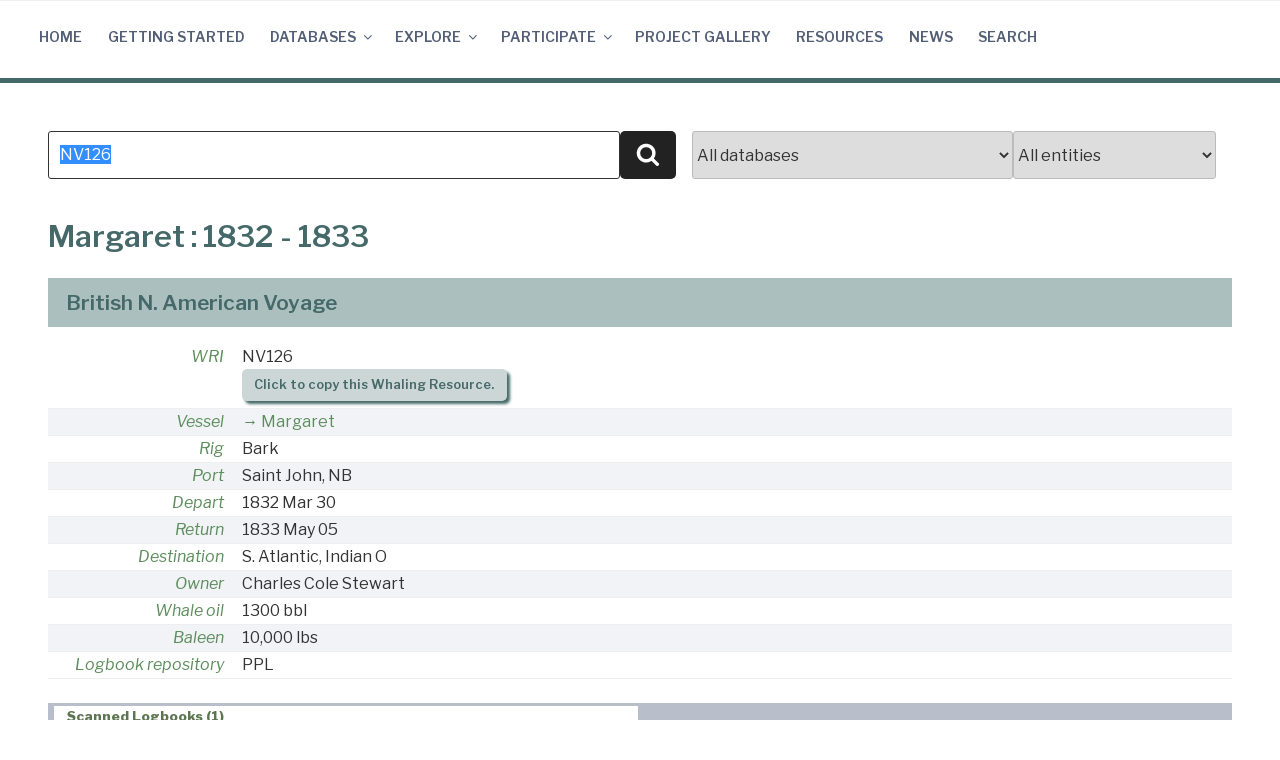

--- FILE ---
content_type: application/javascript; charset=utf-8
request_url: https://cdn.jsdelivr.net/npm/vega-lite@4.0.2?ver=6.7.4
body_size: 77693
content:
!function(e,t){"object"==typeof exports&&"undefined"!=typeof module?t(exports):"function"==typeof define&&define.amd?define(["exports"],t):t((e=e||self).vegaLite={})}(this,(function(e){"use strict";var t="4.0.2";function n(e,t,n){return e.fields=t||[],e.fname=n,e}function i(e){throw Error(e)}function r(e){var t,n,r,o=[],s=null,a=0,u=e.length,c="";function l(){o.push(c+e.substring(t,n)),c="",t=n+1}for(e+="",t=n=0;n<u;++n)if("\\"===(r=e[n]))c+=e.substring(t,n),t=++n;else if(r===s)l(),s=null,a=-1;else{if(s)continue;t===a&&'"'===r?(t=n+1,s=r):t===a&&"'"===r?(t=n+1,s=r):"."!==r||a?"["===r?(n>t&&l(),a=t=n+1):"]"===r&&(a||i("Access path missing open bracket: "+e),a>0&&l(),a=0,t=n+1):n>t?l():t=n+1}return a&&i("Access path missing closing bracket: "+e),s&&i("Access path missing closing quote: "+e),n>t&&(n++,l()),o}var o=Array.isArray;function s(e){return e===Object(e)}function a(e){return"string"==typeof e}function u(e){return o(e)?"["+e.map(u)+"]":s(e)||a(e)?JSON.stringify(e).replace("\u2028","\\u2028").replace("\u2029","\\u2029"):e}var c=[],l=(function(e,t){var i=r(e),o="return _["+i.map(u).join("][")+"];";n(Function("_",o),[e=1===i.length?i[0]:e],t||e)}("id"),n((function(e){return e}),c,"identity"));n((function(){return 0}),c,"zero"),n((function(){return 1}),c,"one"),n((function(){return!0}),c,"true"),n((function(){return!1}),c,"false");function d(e,t,n){var i=[t].concat([].slice.call(n));console[e].apply(console,i)}var f=0,p=1,g=2,h=3,m=4;function b(...e){return e.reduce((e,t)=>{for(var n in t)if("signals"===n)e.signals=y(e.signals,t.signals);else{var i="legend"===n?{layout:1}:"style"===n||null;v(e,n,t[n],i)}return e},{})}function v(e,t,n,i){var r,a;if(s(n)&&!o(n))for(r in a=s(e[t])?e[t]:e[t]={},n)i&&(!0===i||i[r])?v(a,r,n[r]):a[r]=n[r];else e[t]=n}function y(e,t){if(null==e)return t;const n={},i=[];function r(e){n[e.name]||(n[e.name]=1,i.push(e))}return t.forEach(r),e.forEach(r),i}function x(e){return null!=e?o(e)?e:[e]:[]}const A=Object.prototype.hasOwnProperty;function O(e,t){return A.call(e,t)}function w(e){return"boolean"==typeof e}function F(e){return"number"==typeof e}function C(e){for(var t={},n=0,i=e.length;n<i;++n)t[e[n]]=!0;return t}Array.prototype.flat||Object.defineProperty(Array.prototype,"flat",{configurable:!0,value:function e(){var t=isNaN(arguments[0])?1:Number(arguments[0]);return t?Array.prototype.reduce.call(this,(function(n,i){return Array.isArray(i)?n.push.apply(n,e.call(i,t-1)):n.push(i),n}),[]):Array.prototype.slice.call(this)},writable:!0}),Array.prototype.flatMap||Object.defineProperty(Array.prototype,"flatMap",{configurable:!0,value:function(e){return Array.prototype.map.apply(this,arguments).flat()},writable:!0});var j=function(e,t){return e(t={exports:{}},t.exports),t.exports}((function(e){var t=function(){function e(e,t){return null!=t&&e instanceof t}var t,n,i;try{t=Map}catch(e){t=function(){}}try{n=Set}catch(e){n=function(){}}try{i=Promise}catch(e){i=function(){}}function r(o,a,u,c,l){"object"==typeof a&&(u=a.depth,c=a.prototype,l=a.includeNonEnumerable,a=a.circular);var d=[],f=[],p="undefined"!=typeof Buffer;return void 0===a&&(a=!0),void 0===u&&(u=1/0),function o(u,g){if(null===u)return null;if(0===g)return u;var h,m;if("object"!=typeof u)return u;if(e(u,t))h=new t;else if(e(u,n))h=new n;else if(e(u,i))h=new i((function(e,t){u.then((function(t){e(o(t,g-1))}),(function(e){t(o(e,g-1))}))}));else if(r.__isArray(u))h=[];else if(r.__isRegExp(u))h=new RegExp(u.source,s(u)),u.lastIndex&&(h.lastIndex=u.lastIndex);else if(r.__isDate(u))h=new Date(u.getTime());else{if(p&&Buffer.isBuffer(u))return h=Buffer.allocUnsafe?Buffer.allocUnsafe(u.length):new Buffer(u.length),u.copy(h),h;e(u,Error)?h=Object.create(u):void 0===c?(m=Object.getPrototypeOf(u),h=Object.create(m)):(h=Object.create(c),m=c)}if(a){var b=d.indexOf(u);if(-1!=b)return f[b];d.push(u),f.push(h)}for(var v in e(u,t)&&u.forEach((function(e,t){var n=o(t,g-1),i=o(e,g-1);h.set(n,i)})),e(u,n)&&u.forEach((function(e){var t=o(e,g-1);h.add(t)})),u){var y;m&&(y=Object.getOwnPropertyDescriptor(m,v)),y&&null==y.set||(h[v]=o(u[v],g-1))}if(Object.getOwnPropertySymbols){var x=Object.getOwnPropertySymbols(u);for(v=0;v<x.length;v++){var A=x[v];(!(w=Object.getOwnPropertyDescriptor(u,A))||w.enumerable||l)&&(h[A]=o(u[A],g-1),w.enumerable||Object.defineProperty(h,A,{enumerable:!1}))}}if(l){var O=Object.getOwnPropertyNames(u);for(v=0;v<O.length;v++){var w,F=O[v];(w=Object.getOwnPropertyDescriptor(u,F))&&w.enumerable||(h[F]=o(u[F],g-1),Object.defineProperty(h,F,{enumerable:!1}))}}return h}(o,u)}function o(e){return Object.prototype.toString.call(e)}function s(e){var t="";return e.global&&(t+="g"),e.ignoreCase&&(t+="i"),e.multiline&&(t+="m"),t}return r.clonePrototype=function(e){if(null===e)return null;var t=function(){};return t.prototype=e,new t},r.__objToStr=o,r.__isDate=function(e){return"object"==typeof e&&"[object Date]"===o(e)},r.__isArray=function(e){return"object"==typeof e&&"[object Array]"===o(e)},r.__isRegExp=function(e){return"object"==typeof e&&"[object RegExp]"===o(e)},r.__getRegExpFlags=s,r}();e.exports&&(e.exports=t)})),D=function(e,t){t||(t={}),"function"==typeof t&&(t={cmp:t});var n,i="boolean"==typeof t.cycles&&t.cycles,r=t.cmp&&(n=t.cmp,function(e){return function(t,i){var r={key:t,value:e[t]},o={key:i,value:e[i]};return n(r,o)}}),o=[];return function e(t){if(t&&t.toJSON&&"function"==typeof t.toJSON&&(t=t.toJSON()),void 0!==t){if("number"==typeof t)return isFinite(t)?""+t:"null";if("object"!=typeof t)return JSON.stringify(t);var n,s;if(Array.isArray(t)){for(s="[",n=0;n<t.length;n++)n&&(s+=","),s+=e(t[n])||"null";return s+"]"}if(null===t)return"null";if(-1!==o.indexOf(t)){if(i)return JSON.stringify("__cycle__");throw new TypeError("Converting circular structure to JSON")}var a=o.push(t)-1,u=Object.keys(t).sort(r&&r(t));for(s="",n=0;n<u.length;n++){var c=u[n],l=e(t[c]);l&&(s&&(s+=","),s+=JSON.stringify(c)+":"+l)}return o.splice(a,1),"{"+s+"}"}}(e)};function E(e){return!!e.or}function S(e){return!!e.and}function k(e){return!!e.not}function $(e,t){return k(e)?{not:$(e.not,t)}:S(e)?{and:e.and.map(e=>$(e,t))}:E(e)?{or:e.or.map(e=>$(e,t))}:t(e)}const B=function e(t,n){if(t===n)return!0;if(t&&n&&"object"==typeof t&&"object"==typeof n){if(t.constructor!==n.constructor)return!1;var i,r,o;if(Array.isArray(t)){if((i=t.length)!=n.length)return!1;for(r=i;0!=r--;)if(!e(t[r],n[r]))return!1;return!0}if(t.constructor===RegExp)return t.source===n.source&&t.flags===n.flags;if(t.valueOf!==Object.prototype.valueOf)return t.valueOf()===n.valueOf();if(t.toString!==Object.prototype.toString)return t.toString()===n.toString();if((i=(o=Object.keys(t)).length)!==Object.keys(n).length)return!1;for(r=i;0!=r--;)if(!Object.prototype.hasOwnProperty.call(n,o[r]))return!1;for(r=i;0!=r--;){var s=o[r];if(!e(t[s],n[s]))return!1}return!0}return t!=t&&n!=n},N=j;function _(e,t){const n={};for(const i of t)O(e,i)&&(n[i]=e[i]);return n}function z(e,t){const n=Object.assign({},e);for(const e of t)delete n[e];return n}Set.prototype.toJSON=function(){return`Set(${[...this].map(e=>D(e)).join(",")})`};const T=D;function P(e){if(F(e))return e;const t=a(e)?e:D(e);if(t.length<250)return t;let n=0;for(let e=0;e<t.length;e++){n=(n<<5)-n+t.charCodeAt(e),n&=n}return n}function M(e){return!1===e||null===e}function U(e,t){return e.indexOf(t)>-1}function R(e,t){let n=0;for(const[i,r]of e.entries())if(t(r,i,n++))return!0;return!1}function L(e,t){let n=0;for(const[i,r]of e.entries())if(!t(r,i,n++))return!1;return!0}function W(e,t){for(const n of Object.keys(t))v(e,n,t[n],!0)}function q(e,t){const n=[],i={};let r;for(const o of e)r=t(o),r in i||(i[r]=1,n.push(o));return n}function I(e,t){for(const n of e)if(t.has(n))return!0;return!1}function H(e){const t=new Set;for(const n of e){const e=r(n).map((e,t)=>0===t?e:`[${e}]`);e.map((t,n)=>e.slice(0,n+1).join("")).forEach(e=>t.add(e))}return t}function G(e,t){return void 0===e||void 0===t||I(H(e),H(t))}const Y=Object.keys;function V(e){const t=[];for(const n in e)O(e,n)&&t.push(e[n]);return t}function J(e){return!0===e||!1===e}function Q(e){const t=e.replace(/\W/g,"_");return(e.match(/^\d+/)?"_":"")+t}function X(e,t){return k(e)?"!("+X(e.not,t)+")":S(e)?"("+e.and.map(e=>X(e,t)).join(") && (")+")":E(e)?"("+e.or.map(e=>X(e,t)).join(") || (")+")":t(e)}function Z(e,t){if(0===t.length)return!0;const n=t.shift();return Z(e[n],t)&&delete e[n],0===Y(e).length}function K(e){return e.charAt(0).toUpperCase()+e.substr(1)}function ee(e,t="datum"){const n=r(e),i=[];for(let e=1;e<=n.length;e++){const r=`[${n.slice(0,e).map(u).join("][")}]`;i.push(`${t}${r}`)}return i.join(" && ")}function te(e){return`${r(e).map(e=>ne(e,".","\\.")).join("\\.")}`}function ne(e,t,n){return e.replace(new RegExp(t.replace(/[-/\\^$*+?.()|[\]{}]/g,"\\$&"),"g"),n)}function ie(e){return`${r(e).join(".")}`}function re(e){return e?r(e).length:0}function oe(...e){for(const t of e)if(void 0!==t)return t}let se=42;function ae(e){return(e%360+360)%360}const ue="area",ce="bar",le="image",de="line",fe="point",pe="rect",ge="rule",he="text",me="tick",be="trail",ve="circle",ye="square",xe="geoshape";function Ae(e){return U(["line","area","trail"],e)}function Oe(e){return U(["rect","bar","image"],e)}const we=Y({area:1,bar:1,image:1,line:1,point:1,text:1,tick:1,trail:1,rect:1,geoshape:1,rule:1,circle:1,square:1});function Fe(e){return e.type}C(we);const Ce=["stroke","strokeWidth","strokeDash","strokeDashOffset","strokeOpacity","strokeJoin","strokeMiterLimit","fill","fillOpacity"],je=["filled","color","tooltip","invalid","timeUnitBandPosition","timeUnitBand"],De={binSpacing:1,continuousBandSize:5,timeUnitBandPosition:.5},Ee={binSpacing:0,continuousBandSize:5,timeUnitBandPosition:.5};function Se(e){return!!e.mark}class ke{constructor(e,t){this.name=e,this.run=t}hasMatchingType(e){return!!Se(e)&&(Fe(t=e.mark)?t.type:t)===this.name;var t}}
/*! *****************************************************************************
    Copyright (c) Microsoft Corporation. All rights reserved.
    Licensed under the Apache License, Version 2.0 (the "License"); you may not use
    this file except in compliance with the License. You may obtain a copy of the
    License at http://www.apache.org/licenses/LICENSE-2.0

    THIS CODE IS PROVIDED ON AN *AS IS* BASIS, WITHOUT WARRANTIES OR CONDITIONS OF ANY
    KIND, EITHER EXPRESS OR IMPLIED, INCLUDING WITHOUT LIMITATION ANY IMPLIED
    WARRANTIES OR CONDITIONS OF TITLE, FITNESS FOR A PARTICULAR PURPOSE,
    MERCHANTABLITY OR NON-INFRINGEMENT.

    See the Apache Version 2.0 License for specific language governing permissions
    and limitations under the License.
    ***************************************************************************** */function $e(e,t){var n={};for(var i in e)Object.prototype.hasOwnProperty.call(e,i)&&t.indexOf(i)<0&&(n[i]=e[i]);if(null!=e&&"function"==typeof Object.getOwnPropertySymbols){var r=0;for(i=Object.getOwnPropertySymbols(e);r<i.length;r++)t.indexOf(i[r])<0&&Object.prototype.propertyIsEnumerable.call(e,i[r])&&(n[i[r]]=e[i[r]])}return n}const Be={argmax:1,argmin:1,average:1,count:1,distinct:1,max:1,mean:1,median:1,min:1,missing:1,q1:1,q3:1,ci0:1,ci1:1,stderr:1,stdev:1,stdevp:1,sum:1,valid:1,values:1,variance:1,variancep:1},Ne={count:1,min:1,max:1};function _e(e){return!!e&&!!e.argmin}function ze(e){return!!e&&!!e.argmax}function Te(e){return a(e)&&!!Be[e]}const Pe=["count","valid","missing","distinct"];function Me(e){return a(e)&&U(Pe,e)}const Ue=["count","sum","distinct","valid","missing"],Re=C(["mean","average","median","q1","q3","min","max"]),Le="row",We="column",qe="facet",Ie="x",He="y",Ge="x2",Ye="y2",Ve="latitude",Je="longitude",Qe="latitude2",Xe="longitude2",Ze="color",Ke="fill",et="stroke",tt="shape",nt="size",it="opacity",rt="fillOpacity",ot="strokeOpacity",st="strokeWidth",at="text",ut="order",ct="detail",lt="key",dt="tooltip",ft="href",pt="url";const gt={longitude:1,longitude2:1,latitude:1,latitude2:1};const ht=Y(gt),mt=Object.assign(Object.assign(Object.assign({},{x:1,y:1,x2:1,y2:1}),gt),{color:1,fill:1,stroke:1,opacity:1,fillOpacity:1,strokeOpacity:1,strokeWidth:1,size:1,shape:1,order:1,text:1,detail:1,key:1,tooltip:1,href:1,url:1});function bt(e){return"color"===e||"fill"===e||"stroke"===e}const vt={row:1,column:1,facet:1},yt=Y(vt),xt=Object.assign(Object.assign({},mt),vt),At=Y(xt),Ot=$e(xt,["order","detail","tooltip"]),wt=$e(Ot,["row","column","facet"]);function Ft(e){return!!wt[e]}function Ct(e){return!!xt[e]}const jt=["x2","y2","latitude2","longitude2"];function Dt(e){return Et(e)!==e}function Et(e){switch(e){case"x2":return"x";case"y2":return"y";case"latitude2":return"latitude";case"longitude2":return"longitude"}return e}function St(e){switch(e){case"x":return"x2";case"y":return"y2";case"latitude":return"latitude2";case"longitude":return"longitude2"}}const kt=$e(mt,["x","y","x2","y2","latitude","longitude","latitude2","longitude2"]),$t=Y(kt),Bt={x:1,y:1},Nt=Y(Bt);function _t(e){return"x"===e?"width":"height"}function zt(e){return"width"===e?"x":"y"}const Tt=$e(kt,["text","tooltip","href","url","detail","key","order"]),Pt=Y(Tt);const Mt=Object.assign(Object.assign({},Bt),Tt),Ut=Y(Mt);function Rt(e){return!!Mt[e]}function Lt(e,t){return function(e){switch(e){case Ze:case Ke:case et:case ct:case lt:case dt:case ft:case ut:case it:case rt:case ot:case st:case qe:case Le:case We:return Wt;case Ie:case He:case Ve:case Je:return qt;case Ge:case Ye:case Qe:case Xe:return{area:"always",bar:"always",image:"always",rect:"always",rule:"always",circle:"binned",point:"binned",square:"binned",tick:"binned",line:"binned",trail:"binned"};case nt:return{point:"always",tick:"always",rule:"always",circle:"always",square:"always",bar:"always",text:"always",line:"always",trail:"always"};case tt:return{point:"always",geoshape:"always"};case at:return{text:"always"};case pt:return{image:"always"}}}(e)[t]}const Wt={area:"always",bar:"always",circle:"always",geoshape:"always",image:"always",line:"always",rule:"always",point:"always",rect:"always",square:"always",trail:"always",text:"always",tick:"always"},qt=$e(Wt,["geoshape"]);function It(e){switch(e){case Ie:case He:case nt:case st:case it:case rt:case ot:case Ge:case Ye:return;case qe:case Le:case We:case tt:case at:case dt:case ft:case pt:return"discrete";case Ze:case Ke:case et:return"flexible";case Ve:case Je:case Qe:case Xe:case ct:case lt:case ut:return}}const Ht=Object.freeze({__proto__:null,invalidSpec:function(e){return`Invalid specification ${JSON.stringify(e)}. Make sure the specification includes at least one of the following properties: "mark", "layer", "facet", "hconcat", "vconcat", "concat", or "repeat".`},FIT_NON_SINGLE:'Autosize "fit" only works for single views and layered views.',containerSizeNonSingle:function(e){return`${"width"==e?"Width":"Height"} "container" only works for single views and layered views.`},containerSizeNotCompatibleWithAutosize:function(e){return`${"width"==e?"Width":"Height"} "container" only works well with autosize "fit" or "fit-x".`},droppingFit:function(e){return e?`Dropping "fit-${e}" because spec has discrete ${_t(e)}.`:'Dropping "fit" because spec has discrete size.'},cannotProjectOnChannelWithoutField:function(e){return`Cannot project a selection on encoding channel "${e}", which has no field.`},cannotProjectAggregate:function(e,t){return`Cannot project a selection on encoding channel "${e}" as it uses an aggregate function ("${t}").`},nearestNotSupportForContinuous:function(e){return`The "nearest" transform is not supported for ${e} marks.`},selectionNotSupported:function(e){return`Selection not supported for ${e} yet.`},selectionNotFound:function(e){return`Cannot find a selection named "${e}".`},SCALE_BINDINGS_CONTINUOUS:"Scale bindings are currently only supported for scales with unbinned, continuous domains.",LEGEND_BINDINGS_PROJECT_LENGTH:"Legend bindings are only supported for selections over an individual field or encoding channel.",noSameUnitLookup:function(e){return`Cannot define and lookup the "${e}" selection in the same view. `+"Try moving the lookup into a second, layered view?"},noSuchRepeatedValue:function(e){return`Unknown repeated value "${e}".`},columnsNotSupportByRowCol:function(e){return`The "columns" property cannot be used when "${e}" has nested row/column.`},CONCAT_CANNOT_SHARE_AXIS:"Axes cannot be shared in concatenated views yet (https://github.com/vega/vega-lite/issues/2415).",REPEAT_CANNOT_SHARE_AXIS:"Axes cannot be shared in repeated views yet (https://github.com/vega/vega-lite/issues/2415).",unrecognizedParse:function(e){return`Unrecognized parse "${e}".`},differentParse:function(e,t,n){return`An ancestor parsed field "${e}" as ${n} but a child wants to parse the field as ${t}.`},invalidTransformIgnored:function(e){return`Ignoring an invalid transform: ${T(e)}.`},NO_FIELDS_NEEDS_AS:'If "from.fields" is not specified, "as" has to be a string that specifies the key to be used for the data from the secondary source.',encodingOverridden:function(e){return`Layer's shared ${e.join(",")} channel ${1===e.length?"is":"are"} overriden.`},projectionOverridden:function(e){const{parentProjection:t,projection:n}=e;return`Layer's shared projection ${T(t)} is overridden by a child projection ${T(n)}.`},primitiveChannelDef:function(e,t,n){return`Channel ${e} is a ${t}. Converted to {value: ${T(n)}}.`},invalidFieldType:function(e){return`Invalid field type "${e}".`},nonZeroScaleUsedWithLengthMark:function(e,t,n){return`A ${n.scaleType?`${n.scaleType} scale`:n.zeroFalse?"scale with zero=false":"scale with custom domain that excludes zero"} is used to encode ${e}'s ${t}. This can be misleading as the ${"x"===t?"width":"height"} of the ${e} can be arbitrary based on the scale domain. You may want to use point mark instead.`},invalidFieldTypeForCountAggregate:function(e,t){return`Invalid field type "${e}" for aggregate: "${t}", using "quantitative" instead.`},invalidAggregate:function(e){return`Invalid aggregation operator "${e}".`},missingFieldType:function(e,t){return`Missing type for channel "${e}", using "${t}" instead.`},droppingColor:function(e,t){const{fill:n,stroke:i}=t;return`Dropping color ${e} as the plot also has ${n&&i?"fill and stroke":n?"fill":"stroke"}.`},emptyFieldDef:function(e,t){return`Dropping ${T(e)} from channel "${t}" since it does not contain data field or value.`},latLongDeprecated:function(e,t,n){return`${e}-encoding with type ${t} is deprecated. Replacing with ${n}-encoding.`},LINE_WITH_VARYING_SIZE:"Line marks cannot encode size with a non-groupby field. You may want to use trail marks instead.",incompatibleChannel:function(e,t,n){return`${e} dropped as it is incompatible with "${t}"${n?` when ${n}`:""}.`},invalidEncodingChannel:function(e){return`${e}-encoding is dropped as ${e} is not a valid encoding channel.`},facetChannelShouldBeDiscrete:function(e){return`${e} encoding should be discrete (ordinal / nominal / binned).`},facetChannelDropped:function(e){return`Facet encoding dropped as ${e.join(" and ")} ${e.length>1?"are":"is"} also specified.`},discreteChannelCannotEncode:function(e,t){return`Using discrete channel "${e}" to encode "${t}" field can be misleading as it does not encode ${"ordinal"===t?"order":"magnitude"}.`},lineWithRange:function(e,t){return`Line mark is for continuous lines and thus cannot be used with ${e&&t?"x2 and y2":e?"x2":"y2"}. We will use the rule mark (line segments) instead.`},orientOverridden:function(e,t){return`Specified orient "${e}" overridden with "${t}".`},CANNOT_UNION_CUSTOM_DOMAIN_WITH_FIELD_DOMAIN:"Custom domain scale cannot be unioned with default field-based domain.",RANGE_STEP_DEPRECATED:'Scale\'s "rangeStep" is deprecated and will be removed in Vega-Lite 5.0. Please use "width"/"height": {"step": ...} instead. See https://vega.github.io/vega-lite/docs/size.html.',cannotUseScalePropertyWithNonColor:function(e){return`Cannot use the scale property "${e}" with non-color channel.`},unaggregateDomainHasNoEffectForRawField:function(e){return`Using unaggregated domain with raw field has no effect (${T(e)}).`},unaggregateDomainWithNonSharedDomainOp:function(e){return`Unaggregated domain not applicable for "${e}" since it produces values outside the origin domain of the source data.`},unaggregatedDomainWithLogScale:function(e){return`Unaggregated domain is currently unsupported for log scale (${T(e)}).`},cannotApplySizeToNonOrientedMark:function(e){return`Cannot apply size to non-oriented mark "${e}".`},scaleTypeNotWorkWithChannel:function(e,t,n){return`Channel "${e}" does not work with "${t}" scale. We are using "${n}" scale instead.`},scaleTypeNotWorkWithFieldDef:function(e,t){return`FieldDef does not work with "${e}" scale. We are using "${t}" scale instead.`},scalePropertyNotWorkWithScaleType:function(e,t,n){return`${n}-scale's "${t}" is dropped as it does not work with ${e} scale.`},scaleTypeNotWorkWithMark:function(e,t){return`Scale type "${t}" does not work with mark "${e}".`},stepDropped:function(e){return`The step for "${e}" is dropped because the ${"width"===e?"x":"y"} is continuous.`},mergeConflictingProperty:function(e,t,n,i){return`Conflicting ${t.toString()} property "${e.toString()}" (${T(n)} and ${T(i)}). Using ${T(n)}.`},mergeConflictingDomainProperty:function(e,t,n,i){return`Conflicting ${t.toString()} property "${e.toString()}" (${T(n)} and ${T(i)}). Using the union of the two domains.`},independentScaleMeansIndependentGuide:function(e){return`Setting the scale to be independent for "${e}" means we also have to set the guide (axis or legend) to be independent.`},domainSortDropped:function(e){return`Dropping sort property ${T(e)} as unioned domains only support boolean or op "count", "min", and "max".`},UNABLE_TO_MERGE_DOMAINS:"Unable to merge domains.",MORE_THAN_ONE_SORT:"Domains that should be unioned has conflicting sort properties. Sort will be set to true.",INVALID_CHANNEL_FOR_AXIS:"Invalid channel for axis.",cannotStackRangedMark:function(e){return`Cannot stack "${e}" if there is already "${e}2".`},cannotStackNonLinearScale:function(e){return`Cannot stack non-linear scale (${e}).`},stackNonSummativeAggregate:function(e){return`Stacking is applied even though the aggregate function is non-summative ("${e}").`},invalidTimeUnit:function(e,t){return`Invalid ${e}: ${T(t)}.`},dayReplacedWithDate:function(e){return`Time unit "${e}" is not supported. We are replacing it with ${ne(e,"day","date")}.`},droppedDay:function(e){return`Dropping day from datetime ${T(e)} as day cannot be combined with other units.`},errorBarCenterAndExtentAreNotNeeded:function(e,t){return`${t?"extent ":""}${t&&e?"and ":""}${e?"center ":""}${t&&e?"are ":"is "}not needed when data are aggregated.`},errorBarCenterIsUsedWithWrongExtent:function(e,t,n){return`${e} is not usually used with ${t} for ${n}.`},errorBarContinuousAxisHasCustomizedAggregate:function(e,t){return`Continuous axis should not have customized aggregation function ${e}; ${t} already agregates the axis.`},errorBarCenterIsNotNeeded:function(e,t){return`Center is not needed to be specified in ${t} when extent is ${e}.`},errorBand1DNotSupport:function(e){return`1D error band does not support ${e}.`},channelRequiredForBinned:function(e){return`Channel ${e} is required for "binned" bin.`},domainRequiredForThresholdScale:function(e){return`Domain for ${e} is required for threshold scale.`}}),Gt=(Vt=g||f,{level:function(e){return arguments.length?(Vt=+e,this):Vt},error:function(){return Vt>=p&&d(Yt||"error","ERROR",arguments),this},warn:function(){return Vt>=g&&d(Yt||"warn","WARN",arguments),this},info:function(){return Vt>=h&&d(Yt||"log","INFO",arguments),this},debug:function(){return Vt>=m&&d(Yt||"log","DEBUG",arguments),this}});var Yt,Vt;let Jt=Gt;function Qt(...e){Jt.warn(...e)}const Xt=2006;function Zt(e){return!!(e&&(e.year||e.quarter||e.month||e.date||e.day||e.hours||e.minutes||e.seconds||e.milliseconds))}const Kt=["january","february","march","april","may","june","july","august","september","october","november","december"],en=Kt.map(e=>e.substr(0,3)),tn=["sunday","monday","tuesday","wednesday","thursday","friday","saturday"],nn=tn.map(e=>e.substr(0,3));function rn(e,t=!1,n=!1){const i=[];if(t&&void 0!==e.day&&Y(e).length>1&&(Qt(Ht.droppedDay(e)),delete(e=N(e)).day),void 0!==e.year?i.push(e.year):void 0!==e.day?i.push(Xt):i.push(0),void 0!==e.month){const n=t?function(e){if(F(e))return(e-1).toString();{const t=e.toLowerCase(),n=Kt.indexOf(t);if(-1!==n)return n+"";const i=t.substr(0,3),r=en.indexOf(i);if(-1!==r)return r+"";throw new Error(Ht.invalidTimeUnit("month",e))}}(e.month):e.month;i.push(n)}else if(void 0!==e.quarter){const n=t?function(e){if(F(e))return e>4&&Qt(Ht.invalidTimeUnit("quarter",e)),(e-1).toString();throw new Error(Ht.invalidTimeUnit("quarter",e))}(e.quarter):e.quarter;i.push(n+"*3")}else i.push(0);if(void 0!==e.date)i.push(e.date);else if(void 0!==e.day){const n=t?function(e){if(F(e))return e%7+"";{const t=e.toLowerCase(),n=tn.indexOf(t);if(-1!==n)return n+"";const i=t.substr(0,3),r=nn.indexOf(i);if(-1!==r)return r+"";throw new Error(Ht.invalidTimeUnit("day",e))}}(e.day):e.day;i.push(n+"+1")}else i.push(1);for(const t of["hours","minutes","seconds","milliseconds"]){const n=e[t];i.push(void 0===n?0:n)}const r=i.join(", ");return n?e.utc?new Function(`return +new Date(Date.UTC(${r}))`)():new Function(`return +new Date(${r})`)():e.utc?`utc(${r})`:`datetime(${r})`}var on;!function(e){e.YEAR="year",e.MONTH="month",e.DAY="day",e.DATE="date",e.HOURS="hours",e.MINUTES="minutes",e.SECONDS="seconds",e.MILLISECONDS="milliseconds",e.YEARMONTH="yearmonth",e.YEARMONTHDATE="yearmonthdate",e.YEARMONTHDATEHOURS="yearmonthdatehours",e.YEARMONTHDATEHOURSMINUTES="yearmonthdatehoursminutes",e.YEARMONTHDATEHOURSMINUTESSECONDS="yearmonthdatehoursminutesseconds",e.MONTHDATE="monthdate",e.MONTHDATEHOURS="monthdatehours",e.HOURSMINUTES="hoursminutes",e.HOURSMINUTESSECONDS="hoursminutesseconds",e.MINUTESSECONDS="minutesseconds",e.SECONDSMILLISECONDS="secondsmilliseconds",e.QUARTER="quarter",e.YEARQUARTER="yearquarter",e.QUARTERMONTH="quartermonth",e.YEARQUARTERMONTH="yearquartermonth",e.UTCYEAR="utcyear",e.UTCMONTH="utcmonth",e.UTCDAY="utcday",e.UTCDATE="utcdate",e.UTCHOURS="utchours",e.UTCMINUTES="utcminutes",e.UTCSECONDS="utcseconds",e.UTCMILLISECONDS="utcmilliseconds",e.UTCYEARMONTH="utcyearmonth",e.UTCYEARMONTHDATE="utcyearmonthdate",e.UTCYEARMONTHDATEHOURS="utcyearmonthdatehours",e.UTCYEARMONTHDATEHOURSMINUTES="utcyearmonthdatehoursminutes",e.UTCYEARMONTHDATEHOURSMINUTESSECONDS="utcyearmonthdatehoursminutesseconds",e.UTCMONTHDATE="utcmonthdate",e.UTCMONTHDATEHOURS="utcmonthdatehours",e.UTCHOURSMINUTES="utchoursminutes",e.UTCHOURSMINUTESSECONDS="utchoursminutesseconds",e.UTCMINUTESSECONDS="utcminutesseconds",e.UTCSECONDSMILLISECONDS="utcsecondsmilliseconds",e.UTCQUARTER="utcquarter",e.UTCYEARQUARTER="utcyearquarter",e.UTCQUARTERMONTH="utcquartermonth",e.UTCYEARQUARTERMONTH="utcyearquartermonth"}(on||(on={}));const sn={year:1,quarter:1,month:1,day:1,date:1,hours:1,minutes:1,seconds:1,milliseconds:1},an=Y(sn);const un={utcyear:1,utcquarter:1,utcmonth:1,utcday:1,utcdate:1,utchours:1,utcminutes:1,utcseconds:1,utcmilliseconds:1};const cn={utcyearquarter:1,utcyearquartermonth:1,utcyearmonth:1,utcyearmonthdate:1,utcyearmonthdatehours:1,utcyearmonthdatehoursminutes:1,utcyearmonthdatehoursminutesseconds:1,utcquartermonth:1,utcmonthdate:1,utcmonthdatehours:1,utchoursminutes:1,utchoursminutesseconds:1,utcminutesseconds:1,utcsecondsmilliseconds:1},ln=Object.assign(Object.assign({},un),cn);Object.assign(Object.assign(Object.assign(Object.assign({},sn),un),{yearquarter:1,yearquartermonth:1,yearmonth:1,yearmonthdate:1,yearmonthdatehours:1,yearmonthdatehoursminutes:1,yearmonthdatehoursminutesseconds:1,quartermonth:1,monthdate:1,monthdatehours:1,hoursminutes:1,hoursminutesseconds:1,minutesseconds:1,secondsmilliseconds:1}),cn);const dn={"year-month":"%b %Y ","year-month-date":"%b %d, %Y "};function fn(e){return an.reduce((t,n)=>pn(e,n)?[...t,n]:t,[])}function pn(e,t){const n=e.indexOf(t);return n>-1&&(t!==on.SECONDS||0===n||"i"!==e.charAt(n-1))}function gn(e,t,{end:n}={end:!1}){const i=ee(t),r=ln[e]?"utc":"";let o;const s=an.reduce((t,n)=>(pn(e,n)&&(t[n]=function(e){return e===on.QUARTER?`(${r}quarter(${i})-1)`:`${r}${e}(${i})`}(n),o=n),t),{});return n&&(s[o]+="+1"),rn(s)}function hn(e,t,n){if(!e)return;const i=function(e){if(!e)return;const t=fn(e);return`timeUnitSpecifier(${D(t)}, ${D(dn)})`}(e);return n?`utcFormat(${t}, ${i})`:`timeFormat(${t}, ${i})`}function mn(e){return"day"!==e&&e.indexOf("day")>=0?(Qt(Ht.dayReplacedWithDate(e)),ne(e,"day","date")):e}function bn(e){return e&&!!e.field&&void 0!==e.equal}function vn(e){return e&&!!e.field&&void 0!==e.lt}function yn(e){return e&&!!e.field&&void 0!==e.lte}function xn(e){return e&&!!e.field&&void 0!==e.gt}function An(e){return e&&!!e.field&&void 0!==e.gte}function On(e){return!!(e&&e.field&&o(e.range)&&2===e.range.length)}function wn(e){return e&&!!e.field&&(o(e.oneOf)||o(e.in))}function Fn(e){return wn(e)||bn(e)||On(e)||vn(e)||xn(e)||yn(e)||An(e)}function Cn(e,t){return or(e,{timeUnit:t,time:!0})}function jn(e,t=!0){const{field:n,timeUnit:i}=e,r=i?"time("+gn(i,n)+")":Wi(e,{expr:"datum"});if(bn(e))return r+"==="+Cn(e.equal,i);if(vn(e)){return`${r}<${Cn(e.lt,i)}`}if(xn(e)){return`${r}>${Cn(e.gt,i)}`}if(yn(e)){return`${r}<=${Cn(e.lte,i)}`}if(An(e)){return`${r}>=${Cn(e.gte,i)}`}if(wn(e))return`indexof([${function(e,t){return e.map(e=>Cn(e,t))}(e.oneOf,i).join(",")}], ${r}) !== -1`;if(function(e){return e&&!!e.field&&void 0!==e.valid}(e))return Dn(r,e.valid);if(On(e)){const n=e.range[0],o=e.range[1];if(null!==n&&null!==o&&t)return"inrange("+r+", ["+Cn(n,i)+", "+Cn(o,i)+"])";const s=[];return null!==n&&s.push(`${r} >= ${Cn(n,i)}`),null!==o&&s.push(`${r} <= ${Cn(o,i)}`),s.length>0?s.join(" && "):"true"}throw new Error(`Invalid field predicate: ${JSON.stringify(e)}`)}function Dn(e,t=!0){return t?`isValid(${e}) && isFinite(+${e})`:`!isValid(${e}) || !isFinite(+${e})`}function En(e){return Fn(e)&&e.timeUnit?Object.assign(Object.assign({},e),{timeUnit:mn(e.timeUnit)}):e}const Sn={quantitative:1,ordinal:1,temporal:1,nominal:1,geojson:1},kn="quantitative",$n="ordinal",Bn="temporal",Nn="nominal",_n="geojson";var zn;!function(e){e.LINEAR="linear",e.LOG="log",e.POW="pow",e.SQRT="sqrt",e.SYMLOG="symlog",e.TIME="time",e.UTC="utc",e.QUANTILE="quantile",e.QUANTIZE="quantize",e.THRESHOLD="threshold",e.BIN_ORDINAL="bin-ordinal",e.ORDINAL="ordinal",e.POINT="point",e.BAND="band"}(zn||(zn={}));const Tn={linear:"numeric",log:"numeric",pow:"numeric",sqrt:"numeric",symlog:"numeric",time:"time",utc:"time",ordinal:"ordinal","bin-ordinal":"bin-ordinal",point:"ordinal-position",band:"ordinal-position",quantile:"discretizing",quantize:"discretizing",threshold:"discretizing"},Pn=Y(Tn);function Mn(e,t){const n=Tn[e],i=Tn[t];return n===i||"ordinal-position"===n&&"time"===i||"ordinal-position"===i&&"time"===n}const Un={linear:0,log:1,pow:1,sqrt:1,symlog:1,time:0,utc:0,point:10,band:11,ordinal:0,"bin-ordinal":0,quantile:0,quantize:0,threshold:0};function Rn(e){return Un[e]}const Ln=["linear","log","pow","sqrt","symlog","time","utc"],Wn=C(Ln),qn=C(["quantile","quantize","threshold"]),In=C(Ln.concat(["quantile","quantize","threshold"])),Hn=C(["ordinal","bin-ordinal","point","band"]);function Gn(e){return e in Hn}function Yn(e){return e in In}function Vn(e){return e in Wn}function Jn(e){return e in qn}function Qn(e){var t;return null===(t=e)||void 0===t?void 0:t.selection}const Xn=$e({type:1,domain:1,align:1,range:1,scheme:1,bins:1,reverse:1,round:1,clamp:1,nice:1,base:1,exponent:1,constant:1,interpolate:1,zero:1,padding:1,paddingInner:1,paddingOuter:1},["type","domain","range","scheme"]),Zn=Y(Xn);!function(){var e;const t={};for(const n of At)for(const i of Y(Sn))for(const r of Pn){const o=ii(n,i);ni(n,r)&&ti(r,i)&&(t[o]=null!=(e=t[o])?e:[],t[o].push(r))}}();function Kn(e,t){switch(t){case"type":case"domain":case"reverse":case"range":return!0;case"scheme":case"interpolate":return!U(["point","band","identity"],e);case"bins":return!U(["point","band","identity","ordinal"],e);case"round":return Vn(e)||"band"===e||"point"===e;case"padding":return Vn(e)||U(["point","band"],e);case"paddingOuter":case"align":return U(["point","band"],e);case"paddingInner":return"band"===e;case"clamp":return Vn(e);case"nice":return Vn(e)||"quantize"===e||"threshold"===e;case"exponent":return"pow"===e;case"base":return"log"===e;case"constant":return"symlog"===e;case"zero":return Yn(e)&&!U(["log","time","utc","threshold","quantile"],e)}}function ei(e,t){switch(t){case"interpolate":case"scheme":return bt(e)?void 0:Ht.cannotUseScalePropertyWithNonColor(e);case"align":case"type":case"bins":case"domain":case"range":case"base":case"exponent":case"constant":case"nice":case"padding":case"paddingInner":case"paddingOuter":case"reverse":case"round":case"clamp":case"zero":return}}function ti(e,t){return U([$n,Nn],t)?void 0===e||Gn(e):t===Bn?U([zn.TIME,zn.UTC,void 0],e):t!==kn||U([zn.LOG,zn.POW,zn.SQRT,zn.SYMLOG,zn.QUANTILE,zn.QUANTIZE,zn.THRESHOLD,zn.LINEAR,void 0],e)}function ni(e,t){switch(e){case Ie:case He:return Vn(t)||U(["band","point"],t);case nt:case st:case it:case rt:case ot:return Vn(t)||Jn(t)||U(["band","point"],t);case Ze:case Ke:case et:return"band"!==t;case tt:return"ordinal"===t}return!1}function ii(e,t){return e+"_"+t}function ri(e){const{anchor:t,frame:n,offset:i,orient:r,color:o}=e,s=$e(e,["anchor","frame","offset","orient","color"]);return{mark:Object.assign(Object.assign({},s),o?{fill:o}:{}),nonMark:Object.assign(Object.assign(Object.assign(Object.assign({},t?{anchor:t}:{}),n?{frame:n}:{}),i?{offset:i}:{}),r?{orient:r}:{})}}function oi(e){return a(e)||o(e)&&a(e[0])}const si=" – ";function ai(e){var t;return[].concat(e.type,null!=(t=e.style)?t:[])}function ui(e,t,n){return oe(t[e],ci(e,t,n))}function ci(e,t,n,{vgChannel:i}={}){return oe(i?li(e,t,n.style):void 0,li(e,t,n.style),i?n[t.type][i]:void 0,n[t.type][e],i?n.mark[i]:n.mark[e])}function li(e,t,n){const i=ai(t);let r;for(const t of i){const i=n[t],o=e;i&&void 0!==i[o]&&(r=i[o])}return r}function di(e,t,n,i){if(rr(e)){const r=Ui(e)&&e.scale&&e.scale.type===zn.UTC;return{signal:mi(Wi(e,{expr:n}),e.timeUnit,t,i.timeFormat,r,!0)}}{const r=fi(e,t,i);if(cr(e.bin)){return{signal:hi(Wi(e,{expr:n}),Wi(e,{expr:n,binSuffix:"end"}),r,i)}}return"quantitative"===e.type||r?{signal:`${pi(Wi(e,{expr:n,binSuffix:"range"}),r)}`}:{signal:`''+${Wi(e,{expr:n})}`}}}function fi(e,t,n){return t||(e.type===kn?n.numberFormat:void 0)}function pi(e,t){return`format(${e}, "${t||""}")`}function gi(e,t,n){return pi(e,null!=t?t:n.numberFormat)}function hi(e,t,n,i){return`${Dn(e,!1)} ? "null" : ${gi(e,n,i)} + "${si}" + ${gi(t,n,i)}`}function mi(e,t,n,i,r,o=!1){return!t||n?(n=null!=n?n:i)||o?`${r?"utc":"time"}Format(${e}, '${n}')`:void 0:hn(t,e,r)}function bi(e,t){return x(e).reduce((e,n)=>{var i;return e.field.push(Wi(n,t)),e.order.push(null!=(i=n.sort)?i:"ascending"),e},{field:[],order:[]})}function vi(e,t){const n=[...e];return t.forEach(e=>{for(const t of n)if(B(t,e))return;n.push(e)}),n}function yi(e,t){return B(e,t)||!t?e:e?[...x(e),...x(t)].join(", "):t}function xi(e,t){const n=e.value,i=t.value;if(null==n||null===i)return{explicit:e.explicit,value:null};if(oi(n)&&oi(i))return{explicit:e.explicit,value:yi(n,i)};if(!oi(n)&&!oi(i))return{explicit:e.explicit,value:vi(n,i)};throw new Error("It should never reach here")}const Ai="mean",Oi={x:1,y:1,color:1,fill:1,stroke:1,strokeWidth:1,size:1,shape:1,fillOpacity:1,strokeOpacity:1,opacity:1,text:1};function wi(e){return!!Oi[e]}function Fi(e){return!!e&&!!e.encoding}function Ci(e){return!(!e||"count"!==e.op&&!e.field)}function ji(e){return!!e&&o(e)}function Di(e){return!!e.row||!!e.column}function Ei(e){return void 0!==e.facet}function Si(e){const{field:t,timeUnit:n,bin:i,aggregate:r}=e;return Object.assign(Object.assign(Object.assign(Object.assign({},n?{timeUnit:n}:{}),i?{bin:i}:{}),r?{aggregate:r}:{}),{field:t})}function ki(e){return Ti(e)&&!!e.sort}function $i(e,t,n,i,r,{isMidPoint:o}={}){const{timeUnit:s,bin:a}=t;if(U(["x","y"],e)){if(Ri(t)&&void 0!==t.band)return t.band;if(s&&!n)return o?ci("timeUnitBandPosition",i,r):Oe(i.type)?ci("timeUnitBand",i,r):0;if(cr(a))return Oe(i.type)&&!o?1:.5}}function Bi(e,t,n,i,r){return!!(cr(t.bin)||t.timeUnit&&Ti(t)&&"temporal"===t.type)&&!!$i(e,t,n,i,r)}function Ni(e){return!!e&&!!e.condition}function _i(e){return!!e&&!!e.condition&&!o(e.condition)&&zi(e.condition)}function zi(e){return!(!e||!e.field&&"count"!==e.aggregate)}function Ti(e){return!!e&&(!!e.field&&!!e.type||"count"===e.aggregate)}function Pi(e){return zi(e)&&a(e.field)}function Mi(e){return e&&"value"in e&&void 0!==e.value}function Ui(e){return!(!e||!e.scale&&!e.sort)}function Ri(e){return!(!e||!e.axis&&!e.stack&&!e.impute&&void 0===e.band)}function Li(e){return!!e&&!!e.format}function Wi(e,t={}){var n,i,o;let s=e.field;const a=t.prefix;let c=t.suffix,l="";if(function(e){return"count"===e.aggregate}(e))s=function(e){return function(e){return 0===e.indexOf("__")}(e)?e:`__${e}`}("count");else{let r;if(!t.nofn)if(function(e){return!!e.op}(e))r=e.op;else{const{bin:a,aggregate:u,timeUnit:d}=e;cr(a)?(r=ur(a),c=(null!=(n=t.binSuffix)?n:"")+(null!=(i=t.suffix)?i:"")):u?ze(u)?(l=`.${s}`,s=`argmax_${u.argmax}`):_e(u)?(l=`.${s}`,s=`argmin_${u.argmin}`):r=String(u):d&&(r=String(d),c=(!U(["range","mid"],t.binSuffix)&&t.binSuffix||"")+(null!=(o=t.suffix)?o:""))}r&&(s=s?`${r}_${s}`:r)}return c&&(s=`${s}_${c}`),a&&(s=`${a}_${s}`),t.forAs?s:t.expr?function(e,t="datum"){return`${t}[${u(r(e).join("."))}]`}(s,t.expr)+l:te(s)+l}function qi(e){switch(e.type){case"nominal":case"ordinal":case"geojson":return!0;case"quantitative":return!!e.bin;case"temporal":return!1}throw new Error(Ht.invalidFieldType(e.type))}function Ii(e){return!qi(e)}const Hi=(e,t)=>{switch(t.fieldTitle){case"plain":return e.field;case"functional":return function(e){const{aggregate:t,bin:n,timeUnit:i,field:r}=e;if(ze(t))return`${r} for argmax(${t.argmax})`;if(_e(t))return`${r} for argmin(${t.argmin})`;const o=t||i||cr(n)&&"bin";return o?o.toUpperCase()+"("+r+")":r}(e);default:return function(e,t){const{field:n,bin:i,timeUnit:r,aggregate:o}=e;if("count"===o)return t.countTitle;if(cr(i))return`${n} (binned)`;if(r){return`${n} (${fn(r).join("-")})`}return o?ze(o)?`${n} for max ${o.argmax}`:_e(o)?`${n} for min ${o.argmin}`:`${K(o)} of ${n}`:n}(e,t)}};let Gi=Hi;function Yi(e){Gi=e}function Vi(e,t,{allowDisabling:n,includeDefault:i=!0}){var r,o;const s=(null!=(r=Ji(e))?r:{}).title,a=i?Qi(e,t):void 0;return n?oe(s,e.title,a):null!=(o=null!=s?s:e.title)?o:a}function Ji(e){return Ri(e)&&e.axis?e.axis:(t=e)&&t.legend&&e.legend?e.legend:function(e){return!!e&&!!e.header}(e)&&e.header?e.header:void 0;var t}function Qi(e,t){return Gi(e,t)}function Xi(e){var t;if(Li(e)&&e.format)return e.format;return(null!=(t=Ji(e))?t:{}).format}function Zi(e){return zi(e)?e:_i(e)?e.condition:void 0}function Ki(e){return zi(e)?e:_i(e)?e.condition:void 0}function er(e,t){if(a(e)||F(e)||w(e)){const n=a(e)?"string":F(e)?"number":"boolean";return Qt(Ht.primitiveChannelDef(t,n,e)),{value:e}}return zi(e)?tr(e,t):_i(e)?Object.assign(Object.assign({},e),{condition:tr(e.condition,t)}):e}function tr(e,t){const{aggregate:n,timeUnit:i,bin:r,field:o}=e,s=Object.assign({},e);if(!n||Te(n)||ze(n)||_e(n)||(Qt(Ht.invalidAggregate(n)),delete s.aggregate),i&&(s.timeUnit=mn(i)),o&&(s.field=`${o}`),cr(r)&&(s.bin=nr(r,t)),lr(r)&&!U(Nt,t)&&Qt(`Channel ${t} should not be used with "binned" bin`),Ti(s)){const{type:e}=s,t=function(e){if(e)switch(e=e.toLowerCase()){case"q":case kn:return"quantitative";case"t":case Bn:return"temporal";case"o":case $n:return"ordinal";case"n":case Nn:return"nominal";case _n:return"geojson"}}(e);e!==t&&(s.type=t),"quantitative"!==e&&Me(n)&&(Qt(Ht.invalidFieldTypeForCountAggregate(e,n)),s.type="quantitative")}else if(!Dt(t)){const e=function(e,t){if(e.timeUnit)return"temporal";if(cr(e.bin))return"quantitative";switch(It(t)){case"continuous":return"quantitative";case"discrete":case"flexible":return"nominal";default:return"quantitative"}}(s,t);Qt(Ht.missingFieldType(t,e)),s.type=e}if(Ti(s)){const{compatible:e,warning:n}=function(e,t){const n=e.type;if("geojson"===n&&"shape"!==t)return{compatible:!1,warning:`Channel ${t} should not be used with a geojson data.`};switch(t){case"row":case"column":case"facet":return Ii(e)?{compatible:!1,warning:Ht.facetChannelShouldBeDiscrete(t)}:ir;case"x":case"y":case"color":case"fill":case"stroke":case"text":case"detail":case"key":case"tooltip":case"href":case"url":return ir;case"longitude":case"longitude2":case"latitude":case"latitude2":return n!==kn?{compatible:!1,warning:`Channel ${t} should be used with a quantitative field only, not ${e.type} field.`}:ir;case"opacity":case"fillOpacity":case"strokeOpacity":case"strokeWidth":case"size":case"x2":case"y2":return"nominal"!==n||e.sort?ir:{compatible:!1,warning:`Channel ${t} should not be used with an unsorted discrete field.`};case"shape":return U(["ordinal","nominal","geojson"],e.type)?ir:{compatible:!1,warning:"Shape channel should be used with only either discrete or geojson data."};case"order":return"nominal"!==e.type||"sort"in e?ir:{compatible:!1,warning:"Channel order is inappropriate for nominal field, which has no inherent order."}}throw new Error("channelCompatability not implemented for channel "+t)}(s,t);e||Qt(n)}if(ki(s)&&a(s.sort)){const{sort:e}=s;if(wi(e))return Object.assign(Object.assign({},s),{sort:{encoding:e}});const t=e.substr(1);if("-"===e.charAt(0)&&wi(t))return Object.assign(Object.assign({},s),{sort:{encoding:t,order:"descending"}})}return s}function nr(e,t){return w(e)?{maxbins:pr(t)}:"binned"===e?{binned:!0}:e.maxbins||e.step?e:Object.assign(Object.assign({},e),{maxbins:pr(t)})}const ir={compatible:!0};function rr(e){const t=Ji(e),n=t&&t.formatType||Li(e)&&e.formatType;return"time"===n||!n&&function(e){return"temporal"===e.type||!!e.timeUnit}(e)}function or(e,{timeUnit:t,type:n,time:i,undefinedIfExprNotRequired:r}){let o;var s;return Zt(e)?o=rn(e,!0):(a(e)||F(e))&&(t||"temporal"===n)&&(o=function(e){return!!sn[e]}(t)?rn({[t]:e},!0):function(e){return!!un[e]}(t)?or(e,{timeUnit:(s=t,s.substr(3))}):`datetime(${JSON.stringify(e)})`),o?i?`time(${o})`:o:r?void 0:JSON.stringify(e)}function sr(e,t){const{timeUnit:n,type:i}=e;return t.map(e=>{const t=or(e,{timeUnit:n,type:i,undefinedIfExprNotRequired:!0});return void 0!==t?{signal:t}:e})}function ar(e,t){return cr(e.bin)?Rt(t)&&U(["ordinal","nominal"],e.type):(console.warn("Only use this method with binned field defs"),!1)}function ur(e){return w(e)&&(e=nr(e,void 0)),"bin"+Y(e).map(t=>fr(e[t])?Q(`_${t}_${Object.entries(e[t])}`):Q(`_${t}_${e[t]}`)).join("")}function cr(e){return!0===e||dr(e)&&!e.binned}function lr(e){return"binned"===e||dr(e)&&!0===e.binned}function dr(e){return s(e)}function fr(e){var t;return null===(t=e)||void 0===t?void 0:t.selection}function pr(e){switch(e){case Le:case We:case nt:case Ze:case Ke:case et:case st:case it:case rt:case ot:case tt:return 6;default:return 10}}function gr(e,t){const n=e&&e[t];return!!n&&(o(n)?R(n,e=>!!e.field):zi(n)||_i(n))}function hr(e){return R(At,t=>{if(gr(e,t)){const n=e[t];if(o(n))return R(n,e=>!!e.aggregate);{const e=Zi(n);return e&&!!e.aggregate}}return!1})}function mr(e,t){const n=[],i=[],r=[],o=[],s={};return yr(e,(a,u)=>{if(zi(a)){const{field:c,aggregate:l,timeUnit:d,bin:f}=a,p=$e(a,["field","aggregate","timeUnit","bin"]);if(l||d||f){const e=Ji(a),g=e&&e.title;let h=Wi(a,{forAs:!0});const m=Object.assign(Object.assign(Object.assign({},g?[]:{title:Vi(a,t,{allowDisabling:!0})}),p),{field:h}),b="x"===u||"y"===u;if(l){let e;if(ze(l)?(e="argmax",h=Wi({op:"argmax",field:l.argmax},{forAs:!0}),m.field=`${h}.${c}`):_e(l)?(e="argmin",h=Wi({op:"argmin",field:l.argmin},{forAs:!0}),m.field=`${h}.${c}`):"boxplot"!==l&&"errorbar"!==l&&"errorband"!==l&&(e=l),e){const t={op:e,as:h};c&&(t.field=c),o.push(t)}}else if(n.push(h),Ti(a)&&cr(f)){if(i.push({bin:f,field:c,as:h}),n.push(Wi(a,{binSuffix:"end"})),ar(a,u)&&n.push(Wi(a,{binSuffix:"range"})),b){const e={field:h+"_end"};s[u+"2"]=e}m.bin="binned",Dt(u)||(m.type="quantitative")}else if(d){r.push({timeUnit:d,field:c,as:h});const e=Ti(a)&&a.type!==Bn&&"time";e&&("text"===u||"tooltip"===u?m.formatType=e:!function(e){return!!kt[e]}(u)?b&&(m.axis=Object.assign({formatType:e},m.axis)):m.legend=Object.assign({formatType:e},m.legend))}s[u]=m}else n.push(c),s[u]=e[u]}else s[u]=e[u]}),{bins:i,timeUnits:r,aggregate:o,groupby:n,encoding:s}}function br(e,t){const n=t.type;return Y(e).reduce((i,r)=>{var s;if(!Ct(r))return Qt(Ht.invalidEncodingChannel(r)),i;if(!function(e,t,n){const i=Lt(t,n);if(!i)return!1;if("binned"===i){const n=e["x2"===t?"x":"y"];return!!(zi(n)&&zi(e[t])&&lr(n.bin))}return!0}(e,r,n))return Qt(Ht.incompatibleChannel(r,n)),i;if("size"===r&&"line"===n){if(null===(s=Ki(e[r]))||void 0===s?void 0:s.aggregate)return Qt(Ht.LINE_WITH_VARYING_SIZE),i}if("color"===r&&(t.filled?"fill"in e:"stroke"in e))return Qt(Ht.droppingColor("encoding",{fill:"fill"in e,stroke:"stroke"in e})),i;const a=e[r];if("detail"===r||"order"===r&&!o(a)&&!Mi(a)||"tooltip"===r&&o(a))a&&(i[r]=(o(a)?a:[a]).reduce((e,t)=>(zi(t)?e.push(tr(t,r)):Qt(Ht.emptyFieldDef(t,r)),e),[]));else{if("tooltip"===r&&null===a)i[r]=null;else if(!zi(a)&&!Mi(a)&&!Ni(a))return Qt(Ht.emptyFieldDef(a,r)),i;i[r]=er(a,r)}return i},{})}function vr(e){const t=[];for(const n of Y(e))if(gr(e,n)){const i=e[n],r=o(i)?i:[i];for(const e of r)zi(e)?t.push(e):_i(e)&&t.push(e.condition)}return t}function yr(e,t,n){if(e)for(const i of Y(e)){const r=e[i];o(r)?r.forEach(e=>{t.call(n,e,i)}):t.call(n,r,i)}}function xr(e,t,n,i){return e?Y(e).reduce((n,r)=>{const s=e[r];return o(s)?s.reduce((e,n)=>t.call(i,e,n,r),n):t.call(i,n,s,r)},n):n}function Ar(e,t){return Y(t).reduce((n,i)=>{switch(i){case"x":case"y":case"href":case"url":case"x2":case"y2":case"latitude":case"longitude":case"latitude2":case"longitude2":case"text":case"shape":case"tooltip":return n;case"order":if("line"===e||"trail"===e)return n;case"detail":case"key":{const e=t[i];return(o(e)||zi(e))&&(o(e)?e:[e]).forEach(e=>{e.aggregate||n.push(Wi(e,{}))}),n}case"size":if("trail"===e)return n;case"color":case"fill":case"stroke":case"opacity":case"fillOpacity":case"strokeOpacity":case"strokeWidth":{const e=Ki(t[i]);return e&&!e.aggregate&&n.push(Wi(e,{})),n}}},[])}function Or(e,t,n,i=!0){if("tooltip"in n)return{tooltip:n.tooltip};return{tooltip:[...e.map(({fieldPrefix:e,titlePrefix:n})=>({field:e+t.field,type:t.type,title:n+(i?" of "+t.field:"")})),...vr(n)]}}function wr(e){const{axis:t,title:n,field:i}=e;return t&&void 0!==t.title?void 0:oe(n,i)}function Fr(e,t,n,i,r){const{scale:o,axis:s}=n;return({partName:u,mark:c,positionPrefix:l,endPositionPrefix:d,extraEncoding:f={}})=>{const p=wr(n);return Cr(e,u,r,{mark:c,encoding:Object.assign(Object.assign(Object.assign({[t]:Object.assign(Object.assign(Object.assign({field:l+"_"+n.field,type:n.type},void 0!==p?{title:p}:{}),void 0!==o?{scale:o}:{}),void 0!==s?{axis:s}:{})},a(d)?{[t+"2"]:{field:d+"_"+n.field,type:n.type}}:{}),i),f)})}}function Cr(e,t,n,i){const{clip:r,color:o,opacity:s}=e,a=e.type;return e[t]||void 0===e[t]&&n[t]?[Object.assign(Object.assign({},i),{mark:Object.assign(Object.assign(Object.assign(Object.assign(Object.assign(Object.assign(Object.assign({},n[t]),r?{clip:r}:{}),o?{color:o}:{}),s?{opacity:s}:{}),Fe(i.mark)?i.mark:{type:i.mark}),{style:`${a}-${t}`}),w(e[t])?{}:e[t])})]:[]}function jr(e,t,n){const{encoding:i}=e,r="vertical"===t?"y":"x",o=i[r],s=i[r+"2"],a=i[r+"Error"],u=i[r+"Error2"];return{continuousAxisChannelDef:Dr(o,n),continuousAxisChannelDef2:Dr(s,n),continuousAxisChannelDefError:Dr(a,n),continuousAxisChannelDefError2:Dr(u,n),continuousAxis:r}}function Dr(e,t){if(e&&e.aggregate){const{aggregate:n}=e,i=$e(e,["aggregate"]);return n!==t&&Qt(Ht.errorBarContinuousAxisHasCustomizedAggregate(n,t)),i}return e}function Er(e,t){const{mark:n,encoding:i}=e;if(zi(i.x)&&Ii(i.x)){if(zi(i.y)&&Ii(i.y)){if(void 0===i.x.aggregate&&i.y.aggregate===t)return"vertical";if(void 0===i.y.aggregate&&i.x.aggregate===t)return"horizontal";if(i.x.aggregate===t&&i.y.aggregate===t)throw new Error("Both x and y cannot have aggregate");return Fe(n)&&n.orient?n.orient:"vertical"}return"horizontal"}if(zi(i.y)&&Ii(i.y))return"vertical";throw new Error("Need a valid continuous axis for "+t+"s")}const Sr="boxplot",kr=Y({box:1,median:1,outliers:1,rule:1,ticks:1}),$r=new ke(Sr,Nr);function Br(e){return F(e)?"tukey":e}function Nr(e,{config:t}){var n,i;const{mark:r,encoding:a,selection:u,projection:c}=e,l=$e(e,["mark","encoding","selection","projection"]),d=Fe(r)?r:{type:r};u&&Qt(Ht.selectionNotSupported("boxplot"));const f=null!=(n=d.extent)?n:t.boxplot.extent,p=oe(d.size,t.boxplot.size),g=Br(f),{transform:h,continuousAxisChannelDef:m,continuousAxis:b,groupby:v,aggregate:y,encodingWithoutContinuousAxis:x,ticksOrient:A,boxOrient:O,customTooltipWithoutAggregatedField:w}=function(e,t,n){const i=Er(e,Sr),{continuousAxisChannelDef:r,continuousAxis:s}=jr(e,i,Sr),a=r.field,u=Br(t),c=[..._r(a),{op:"median",field:a,as:"mid_box_"+a},{op:"min",field:a,as:("min-max"===u?"lower_whisker_":"min_")+a},{op:"max",field:a,as:("min-max"===u?"upper_whisker_":"max_")+a}],l="min-max"===u||"tukey"===u?[]:[{calculate:`datum["upper_box_${a}"] - datum["lower_box_${a}"]`,as:"iqr_"+a},{calculate:`min(datum["upper_box_${a}"] + datum["iqr_${a}"] * ${t}, datum["max_${a}"])`,as:"upper_whisker_"+a},{calculate:`max(datum["lower_box_${a}"] - datum["iqr_${a}"] * ${t}, datum["min_${a}"])`,as:"lower_whisker_"+a}],d=e.encoding,f=s,p=(d[f],$e(d,["symbol"==typeof f?f:f+""])),{customTooltipWithoutAggregatedField:g,filteredEncoding:h}=function(e){const{tooltip:t}=e,n=$e(e,["tooltip"]);if(!t)return{filteredEncoding:e};let i,r;return o(t)?(t.forEach(e=>{e.aggregate?(i||(i=[]),i.push(e)):(r||(r=[]),r.push(e))}),i&&(n.tooltip=i)):t.aggregate?n.tooltip=t:r=t,o(r)&&1===r.length&&(r=r[0]),{customTooltipWithoutAggregatedField:r,filteredEncoding:n}}(p),{bins:m,timeUnits:b,aggregate:v,groupby:y,encoding:x}=mr(h,n),A="vertical"===i?"horizontal":"vertical",O=i;return{transform:[...m,...b,{aggregate:[...v,...c],groupby:y},...l],groupby:y,aggregate:v,continuousAxisChannelDef:r,continuousAxis:s,encodingWithoutContinuousAxis:x,ticksOrient:A,boxOrient:O,customTooltipWithoutAggregatedField:g}}(e,f,t),{color:F,size:C}=x,j=$e(x,["color","size"]),D=e=>Fr(d,b,m,e,t.boxplot),E=D(j),S=D(x),k=D(Object.assign(Object.assign({},j),C?{size:C}:{})),$=Or([{fieldPrefix:"min-max"===g?"upper_whisker_":"max_",titlePrefix:"Max"},{fieldPrefix:"upper_box_",titlePrefix:"Q3"},{fieldPrefix:"mid_box_",titlePrefix:"Median"},{fieldPrefix:"lower_box_",titlePrefix:"Q1"},{fieldPrefix:"min-max"===g?"lower_whisker_":"min_",titlePrefix:"Min"}],m,x),B={type:"tick",color:"black",opacity:1,orient:A,invalid:null},N="min-max"===g?$:Or([{fieldPrefix:"upper_whisker_",titlePrefix:"Upper Whisker"},{fieldPrefix:"lower_whisker_",titlePrefix:"Lower Whisker"}],m,x),_=[...E({partName:"rule",mark:{type:"rule",invalid:null},positionPrefix:"lower_whisker",endPositionPrefix:"lower_box",extraEncoding:N}),...E({partName:"rule",mark:{type:"rule",invalid:null},positionPrefix:"upper_box",endPositionPrefix:"upper_whisker",extraEncoding:N}),...E({partName:"ticks",mark:B,positionPrefix:"lower_whisker",extraEncoding:N}),...E({partName:"ticks",mark:B,positionPrefix:"upper_whisker",extraEncoding:N})],z=[..."tukey"!==g?_:[],...S({partName:"box",mark:Object.assign(Object.assign({type:"bar"},p?{size:p}:{}),{orient:O,invalid:null}),positionPrefix:"lower_box",endPositionPrefix:"upper_box",extraEncoding:$}),...k({partName:"median",mark:Object.assign(Object.assign(Object.assign({type:"tick",invalid:null},s(t.boxplot.median)&&t.boxplot.median.color?{color:t.boxplot.median.color}:{}),p?{size:p}:{}),{orient:A}),positionPrefix:"mid_box",extraEncoding:$})];let T;if("min-max"!==g){const e=`datum["lower_box_${m.field}"]`,n=`datum["upper_box_${m.field}"]`,i=`(${n} - ${e})`,r=`${e} - ${f} * ${i}`,o=`${n} + ${f} * ${i}`,s=`datum["${m.field}"]`,a={joinaggregate:_r(m.field),groupby:v};let u=void 0;"tukey"===g&&(u={transform:[{filter:`(${r} <= ${s}) && (${s} <= ${o})`},{aggregate:[{op:"min",field:m.field,as:"lower_whisker_"+m.field},{op:"max",field:m.field,as:"upper_whisker_"+m.field},{op:"min",field:"lower_box_"+m.field,as:"lower_box_"+m.field},{op:"max",field:"upper_box_"+m.field,as:"upper_box_"+m.field},...y],groupby:v}],layer:_});const c=$e(j,["tooltip"]),{scale:l,axis:p}=m,h=wr(m),x=Cr(d,"outliers",t.boxplot,{transform:[{filter:`(${s} < ${r}) || (${s} > ${o})`}],mark:"point",encoding:Object.assign(Object.assign({[b]:Object.assign(Object.assign(Object.assign({field:m.field,type:m.type},void 0!==h?{title:h}:{}),void 0!==l?{scale:l}:{}),void 0!==p?{axis:p}:{})},c),w?{tooltip:w}:{})})[0];x&&u?T={transform:[a],layer:[x,u]}:x?(T=x,T.transform.unshift(a)):u&&(T=u,T.transform.unshift(a))}return T?Object.assign(Object.assign({},l),{layer:[T,{transform:h,layer:z}]}):Object.assign(Object.assign({},l),{transform:(i=l.transform,null!=i?i:[]).concat(h),layer:z})}function _r(e){return[{op:"q1",field:e,as:"lower_box_"+e},{op:"q3",field:e,as:"upper_box_"+e}]}const zr="errorbar",Tr=Y({ticks:1,rule:1}),Pr=new ke(zr,Mr);function Mr(e,{config:t}){const{transform:n,continuousAxisChannelDef:i,continuousAxis:r,encodingWithoutContinuousAxis:o,ticksOrient:s,markDef:a,outerSpec:u,tooltipEncoding:c}=Rr(e,zr,t),l=Fr(a,r,i,o,t.errorbar),d={type:"tick",orient:s};return Object.assign(Object.assign({},u),{transform:n,layer:[...l({partName:"ticks",mark:d,positionPrefix:"lower",extraEncoding:c}),...l({partName:"ticks",mark:d,positionPrefix:"upper",extraEncoding:c}),...l({partName:"rule",mark:"rule",positionPrefix:"lower",endPositionPrefix:"upper",extraEncoding:c})]})}function Ur(e,t){const{encoding:n}=e;if(function(e){return(zi(e.x)||zi(e.y))&&!zi(e.x2)&&!zi(e.y2)&&!zi(e.xError)&&!zi(e.xError2)&&!zi(e.yError)&&!zi(e.yError2)}(n))return{orient:Er(e,t),inputType:"raw"};const i=function(e){return zi(e.x2)||zi(e.y2)}(n),r=function(e){return zi(e.xError)||zi(e.xError2)||zi(e.yError)||zi(e.yError2)}(n),o=n.x,s=n.y;if(i){if(r)throw new Error(t+" cannot be both type aggregated-upper-lower and aggregated-error");const e=n.x2,i=n.y2;if(zi(e)&&zi(i))throw new Error(t+" cannot have both x2 and y2");if(zi(e)){if(zi(o)&&Ii(o))return{orient:"horizontal",inputType:"aggregated-upper-lower"};throw new Error("Both x and x2 have to be quantitative in "+t)}if(zi(i)){if(zi(s)&&Ii(s))return{orient:"vertical",inputType:"aggregated-upper-lower"};throw new Error("Both y and y2 have to be quantitative in "+t)}throw new Error("No ranged axis")}{const e=n.xError,i=n.xError2,r=n.yError,a=n.yError2;if(zi(i)&&!zi(e))throw new Error(t+" cannot have xError2 without xError");if(zi(a)&&!zi(r))throw new Error(t+" cannot have yError2 without yError");if(zi(e)&&zi(r))throw new Error(t+" cannot have both xError and yError with both are quantiative");if(zi(e)){if(zi(o)&&Ii(o))return{orient:"horizontal",inputType:"aggregated-error"};throw new Error("All x, xError, and xError2 (if exist) have to be quantitative")}if(zi(r)){if(zi(s)&&Ii(s))return{orient:"vertical",inputType:"aggregated-error"};throw new Error("All y, yError, and yError2 (if exist) have to be quantitative")}throw new Error("No ranged axis")}}function Rr(e,t,n){var i;const{mark:r,encoding:o,selection:s,projection:a}=e,u=$e(e,["mark","encoding","selection","projection"]),c=Fe(r)?r:{type:r};s&&Qt(Ht.selectionNotSupported(t));const{orient:l,inputType:d}=Ur(e,t),{continuousAxisChannelDef:f,continuousAxisChannelDef2:p,continuousAxisChannelDefError:g,continuousAxisChannelDefError2:h,continuousAxis:m}=jr(e,l,t),{errorBarSpecificAggregate:b,postAggregateCalculates:v,tooltipSummary:y,tooltipTitleWithFieldName:x}=function(e,t,n,i,r,o,s,a){let u=[],c=[];const l=t.field;let d,f=!1;if("raw"===o){const t=e.center?e.center:e.extent?"iqr"===e.extent?"median":"mean":a.errorbar.center,n=e.extent?e.extent:"mean"===t?"stderr":"iqr";if("median"===t!=("iqr"===n)&&Qt(Ht.errorBarCenterIsUsedWithWrongExtent(t,n,s)),"stderr"===n||"stdev"===n)u=[{op:n,field:l,as:"extent_"+l},{op:t,field:l,as:"center_"+l}],c=[{calculate:`datum["center_${l}"] + datum["extent_${l}"]`,as:"upper_"+l},{calculate:`datum["center_${l}"] - datum["extent_${l}"]`,as:"lower_"+l}],d=[{fieldPrefix:"center_",titlePrefix:K(t)},{fieldPrefix:"upper_",titlePrefix:Lr(t,n,"+")},{fieldPrefix:"lower_",titlePrefix:Lr(t,n,"-")}],f=!0;else{let t,i,r;e.center&&e.extent&&Qt(Ht.errorBarCenterIsNotNeeded(e.extent,s)),"ci"===n?(t="mean",i="ci0",r="ci1"):(t="median",i="q1",r="q3"),u=[{op:i,field:l,as:"lower_"+l},{op:r,field:l,as:"upper_"+l},{op:t,field:l,as:"center_"+l}],d=[{fieldPrefix:"upper_",titlePrefix:Vi({field:l,aggregate:r,type:"quantitative"},a,{allowDisabling:!1})},{fieldPrefix:"lower_",titlePrefix:Vi({field:l,aggregate:i,type:"quantitative"},a,{allowDisabling:!1})},{fieldPrefix:"center_",titlePrefix:Vi({field:l,aggregate:t,type:"quantitative"},a,{allowDisabling:!1})}]}}else{(e.center||e.extent)&&Qt(Ht.errorBarCenterAndExtentAreNotNeeded(e.center,e.extent)),"aggregated-upper-lower"===o?(d=[],c=[{calculate:`datum["${n.field}"]`,as:"upper_"+l},{calculate:`datum["${l}"]`,as:"lower_"+l}]):"aggregated-error"===o&&(d=[{fieldPrefix:"",titlePrefix:l}],c=[{calculate:`datum["${l}"] + datum["${i.field}"]`,as:"upper_"+l}],r?c.push({calculate:`datum["${l}"] + datum["${r.field}"]`,as:"lower_"+l}):c.push({calculate:`datum["${l}"] - datum["${i.field}"]`,as:"lower_"+l}));for(const e of c)d.push({fieldPrefix:e.as.substring(0,6),titlePrefix:ne(ne(e.calculate,'datum["',""),'"]',"")})}return{postAggregateCalculates:c,errorBarSpecificAggregate:u,tooltipSummary:d,tooltipTitleWithFieldName:f}}(c,f,p,g,h,d,t,n),A=m,O=(o[A],"x"===m?"x2":"y2"),w=(o[O],"x"===m?"xError":"yError"),F=(o[w],"x"===m?"xError2":"yError2"),C=(o[F],$e(o,["symbol"==typeof A?A:A+"","symbol"==typeof O?O:O+"","symbol"==typeof w?w:w+"","symbol"==typeof F?F:F+""])),{bins:j,timeUnits:D,aggregate:E,groupby:S,encoding:k}=mr(C,n),$=[...E,...b],B="raw"!==d?[]:S,N=Or(y,f,k,x);return{transform:[...(i=u.transform,null!=i?i:[]),...j,...D,...0===$.length?[]:[{aggregate:$,groupby:B}],...v],groupby:B,continuousAxisChannelDef:f,continuousAxis:m,encodingWithoutContinuousAxis:k,ticksOrient:"vertical"===l?"horizontal":"vertical",markDef:c,outerSpec:u,tooltipEncoding:N}}function Lr(e,t,n){return K(e)+" "+n+" "+t}const Wr="errorband",qr=Y({band:1,borders:1}),Ir=new ke(Wr,Hr);function Hr(e,{config:t}){const{transform:n,continuousAxisChannelDef:i,continuousAxis:r,encodingWithoutContinuousAxis:o,markDef:s,outerSpec:a,tooltipEncoding:u}=Rr(e,Wr,t),c=s,l=Fr(c,r,i,o,t.errorband),d=void 0!==e.encoding.x&&void 0!==e.encoding.y;let f={type:d?"area":"rect"},p={type:d?"line":"rule"};const g=Object.assign(Object.assign({},c.interpolate?{interpolate:c.interpolate}:{}),c.tension&&c.interpolate?{interpolate:c.tension}:{});return d?(f=Object.assign(Object.assign({},f),g),p=Object.assign(Object.assign({},p),g)):c.interpolate?Qt(Ht.errorBand1DNotSupport("interpolate")):c.tension&&Qt(Ht.errorBand1DNotSupport("tension")),Object.assign(Object.assign({},a),{transform:n,layer:[...l({partName:"band",mark:f,positionPrefix:"lower",endPositionPrefix:"upper",extraEncoding:u}),...l({partName:"borders",mark:p,positionPrefix:"lower",extraEncoding:u}),...l({partName:"borders",mark:p,positionPrefix:"upper",extraEncoding:u})]})}const Gr={};function Yr(e,t,n){const i=new ke(e,t);Gr[e]={normalizer:i,parts:n}}Yr(Sr,Nr,kr),Yr(zr,Mr,Tr),Yr(Wr,Hr,qr);const Vr=["gradientHorizontalMaxLength","gradientHorizontalMinLength","gradientVerticalMaxLength","gradientVerticalMinLength","unselectedOpacity"],Jr="_vgsid_",Qr={single:{on:"click",fields:[Jr],resolve:"global",empty:"all",clear:"dblclick"},multi:{on:"click",fields:[Jr],toggle:"event.shiftKey",resolve:"global",empty:"all",clear:"dblclick"},interval:{on:"[mousedown, window:mouseup] > window:mousemove!",encodings:["x","y"],translate:"[mousedown, window:mouseup] > window:mousemove!",zoom:"wheel!",mark:{fill:"#333",fillOpacity:.125,stroke:"white"},resolve:"global",clear:"dblclick"}};function Xr(e){return!(!e||"legend"!==e&&!e.legend)}function Zr(e){return Xr(e)&&s(e)}function Kr(e){return void 0!==e.concat}function eo(e){return void 0!==e.vconcat}function to(e){return void 0!==e.hconcat}function no(e){return void 0!==e.repeat}function io(e){return s(e)&&void 0!==e.step}const ro=Y({align:1,bounds:1,center:1,columns:1,spacing:1});function oo(e,t){var n;return null!=(n=e[t])?n:e["width"===t?"continuousWidth":"continuousHeight"]}function so(e,t){const n=ao(e,t);return io(n)?n.step:uo}function ao(e,t){var n;return oe(null!=(n=e[t])?n:e["width"===t?"discreteWidth":"discreteHeight"],{step:e.step})}const uo=20,co={background:"white",padding:5,timeFormat:"%b %d, %Y",countTitle:"Count of Records",view:{continuousWidth:200,continuousHeight:200,step:uo},mark:{color:"#4c78a8",invalid:"filter",timeUnitBand:1},area:{},bar:De,circle:{},geoshape:{},image:{},line:{},point:{},rect:Ee,rule:{color:"black"},square:{},text:{color:"black"},tick:{thickness:1},trail:{},boxplot:{size:14,extent:1.5,box:{},median:{color:"white"},outliers:{},rule:{},ticks:null},errorbar:{center:"mean",rule:!0,ticks:!1},errorband:{band:{opacity:.3},borders:!1},scale:{pointPadding:.5,barBandPaddingInner:.1,rectBandPaddingInner:0,minBandSize:2,minFontSize:8,maxFontSize:40,minOpacity:.3,maxOpacity:.8,minSize:9,minStrokeWidth:1,maxStrokeWidth:4,quantileCount:4,quantizeCount:4},projection:{},axis:{},axisX:{},axisY:{},axisLeft:{},axisRight:{},axisTop:{},axisBottom:{},axisBand:{},legend:{gradientHorizontalMaxLength:200,gradientHorizontalMinLength:100,gradientVerticalMaxLength:200,gradientVerticalMinLength:64,unselectedOpacity:.35},header:{titlePadding:10,labelPadding:10},headerColumn:{},headerRow:{},headerFacet:{},selection:Qr,style:{},title:{},facet:{spacing:20},repeat:{spacing:20},concat:{spacing:20}};function lo(e){return b({},co,e)}const fo=["view",...we],po=["background","padding","facet","concat","repeat","numberFormat","timeFormat","countTitle","header","scale","selection","overlay"],go=Object.assign({view:["continuousWidth","continuousHeight","discreteWidth","discreteHeight","step"]},{area:["line","point"],bar:["binSpacing","continuousBandSize","discreteBandSize"],rect:["binSpacing","continuousBandSize","discreteBandSize"],line:["point"],tick:["bandSize","thickness"]});function ho(e){e=N(e);for(const t of po)delete e[t];if(e.legend)for(const t of Vr)delete e.legend[t];if(e.mark)for(const t of je)delete e.mark[t];for(const t of fo){for(const n of je)delete e[t][n];const n=go[t];if(n)for(const i of n)delete e[t][i];mo(e,t)}for(const t of Y(Gr))delete e[t];mo(e,"title","group-title");for(const t in e)s(e[t])&&0===Y(e[t]).length&&delete e[t];return Y(e).length>0?e:void 0}function mo(e,t,n,i){const r="title"===t?ri(e.title).mark:i?e[t][i]:e[t];"view"===t&&(n="cell");const o=Object.assign(Object.assign({},r),e.style[t]);Y(o).length>0&&(e.style[null!=n?n:t]=o),i||delete e[t]}function bo(e){return void 0!==e.layer}class vo{map(e,t){return Ei(e)?this.mapFacet(e,t):no(e)?this.mapRepeat(e,t):to(e)?this.mapHConcat(e,t):eo(e)?this.mapVConcat(e,t):Kr(e)?this.mapConcat(e,t):this.mapLayerOrUnit(e,t)}mapLayerOrUnit(e,t){if(bo(e))return this.mapLayer(e,t);if(Se(e))return this.mapUnit(e,t);throw new Error(Ht.invalidSpec(e))}mapLayer(e,t){return Object.assign(Object.assign({},e),{layer:e.layer.map(e=>this.mapLayerOrUnit(e,t))})}mapHConcat(e,t){return Object.assign(Object.assign({},e),{hconcat:e.hconcat.map(e=>this.map(e,t))})}mapVConcat(e,t){return Object.assign(Object.assign({},e),{vconcat:e.vconcat.map(e=>this.map(e,t))})}mapConcat(e,t){const{concat:n}=e,i=$e(e,["concat"]);return Object.assign(Object.assign({},i),{concat:n.map(e=>this.map(e,t))})}mapFacet(e,t){return Object.assign(Object.assign({},e),{spec:this.map(e.spec,t)})}mapRepeat(e,t){return Object.assign(Object.assign({},e),{spec:this.map(e.spec,t)})}}const yo={zero:1,center:1,normalize:1};const xo=[ce,ue,ge,fe,ve,ye,de,he,me],Ao=[ce,ue];function Oo(e,t,n={}){const i=Fe(e)?e.type:e;if(!U(xo,i))return null;const r=function(e){const t=e.x,n=e.y;if(zi(t)&&zi(n))if("quantitative"===t.type&&"quantitative"===n.type){if(t.stack)return"x";if(n.stack)return"y";if(!!t.aggregate!=!!n.aggregate)return t.aggregate?"x":"y"}else{if("quantitative"===t.type)return"x";if("quantitative"===n.type)return"y"}else{if(zi(t)&&"quantitative"===t.type)return"x";if(zi(n)&&"quantitative"===n.type)return"y"}}(t);if(!r)return null;const s=t[r],a=Pi(s)?Wi(s,{}):void 0,u="x"===r?"y":"x",c=t[u],l=Pi(c)?Wi(c,{}):void 0,d=$t.reduce((e,n)=>{if("tooltip"!==n&&gr(t,n)){const i=t[n];(o(i)?i:[i]).forEach(t=>{const i=Ki(t);if(i.aggregate)return;const r=Pi(i)?Wi(i,{}):void 0;(!r||r!==l&&r!==a)&&e.push({channel:n,fieldDef:i})})}return e},[]);let f;if(void 0!==s.stack?f=w(s.stack)?s.stack?"zero":null:s.stack:d.length>0&&U(Ao,i)&&(f="zero"),!f||!yo[f])return null;if(hr(t)&&0===d.length)return null;if(s.scale&&s.scale.type&&s.scale.type!==zn.LINEAR){if(n.disallowNonLinearStack)return null;Qt(Ht.cannotStackNonLinearScale(s.scale.type))}return gr(t,r===Ie?Ge:Ye)?(void 0!==s.stack&&Qt(Ht.cannotStackRangedMark(r)),null):(s.aggregate&&!U(Ue,s.aggregate)&&Qt(Ht.stackNonSummativeAggregate(s.aggregate)),{groupbyChannel:c?u:void 0,fieldChannel:r,impute:null!==s.impute&&Ae(i),stackBy:d,offset:f})}function wo(e){const t=$e(e,["point","line"]);return Y(t).length>1?t:t.type}function Fo(e){for(const t of["line","area","rule","trail"])e[t]&&(e=Object.assign(Object.assign({},e),{[t]:z(e[t],["point","line"])}));return e}function Co(e,t={},n){return"transparent"===e.point?{opacity:0}:e.point?s(e.point)?e.point:{}:void 0!==e.point?null:t.point||n.shape?s(t.point)?t.point:{}:void 0}function jo(e,t={}){return e.line?!0===e.line?{}:e.line:void 0!==e.line?null:t.line?!0===t.line?{}:t.line:void 0}class Do{constructor(){this.name="path-overlay"}hasMatchingType(e,t){if(Se(e)){const{mark:n,encoding:i}=e,r=Fe(n)?n:{type:n};switch(r.type){case"line":case"rule":case"trail":return!!Co(r,t[r.type],i);case"area":return!!Co(r,t[r.type],i)||!!jo(r,t[r.type])}}return!1}run(e,t,n){const{config:i}=t,{selection:r,projection:o,encoding:s,mark:a}=e,u=$e(e,["selection","projection","encoding","mark"]),c=Fe(a)?a:{type:a},l=Co(c,i[c.type],s),d="area"===c.type&&jo(c,i[c.type]),f=[Object.assign(Object.assign({},r?{selection:r}:{}),{mark:wo(Object.assign(Object.assign({},c),"area"===c.type?{opacity:.7}:{})),encoding:z(s,["shape"])})],p=Oo(c,s);let g=s;if(p){const{fieldChannel:e,offset:t}=p;g=Object.assign(Object.assign({},s),{[e]:Object.assign(Object.assign({},s[e]),t?{stack:t}:{})})}return d&&f.push(Object.assign(Object.assign({},o?{projection:o}:{}),{mark:Object.assign(Object.assign({type:"line"},_(c,["clip","interpolate","tension","tooltip"])),d),encoding:g})),l&&f.push(Object.assign(Object.assign({},o?{projection:o}:{}),{mark:Object.assign(Object.assign({type:"point",opacity:1,filled:!0},_(c,["clip","tooltip"])),l),encoding:g})),n(Object.assign(Object.assign({},u),{layer:f}),Object.assign(Object.assign({},t),{config:Fo(i)}))}}class Eo{constructor(){this.name="RangeStep"}hasMatchingType(e){var t,n;if(Se(e)&&e.encoding)for(const i of Nt){const r=e.encoding[i];if(r&&zi(r)&&(null===(n=null===(t=r)||void 0===t?void 0:t.scale)||void 0===n?void 0:n.rangeStep))return!0}return!1}run(e){var t,n;const i={};let r=Object.assign({},e.encoding);for(const e of Nt){const o=_t(e),s=r[e];if(s&&zi(s)&&(null===(n=null===(t=s)||void 0===t?void 0:t.scale)||void 0===n?void 0:n.rangeStep)){const{scale:t}=s,n=$e(s,["scale"]),a=$e(t,["rangeStep"]);i[o]={step:t.rangeStep},Qt(Ht.RANGE_STEP_DEPRECATED),r=Object.assign(Object.assign({},r),{[e]:Object.assign(Object.assign({},n),Y(a).length>0?{scale:a}:{})})}}return Object.assign(Object.assign(Object.assign({},i),e),{encoding:r})}}class So{constructor(){this.name="RuleForRangedLine"}hasMatchingType(e){if(Se(e)){const{encoding:t,mark:n}=e;if("line"===n)for(const e of jt){const n=t[Et(e)];if(t[e]&&zi(n)&&!lr(n.bin))return!0}}return!1}run(e,t,n){const{encoding:i}=e;return Qt(Ht.lineWithRange(!!i.x2,!!i.y2)),n(Object.assign(Object.assign({},e),{mark:"rule"}),t)}}function ko(e){const{parentEncoding:t,encoding:n}=e;if(t&&n){const e=Y(t).reduce((e,t)=>(n[t]&&e.push(t),e),[]);e.length>0&&Qt(Ht.encodingOverridden(e))}const i=Object.assign(Object.assign({},null!=t?t:{}),null!=n?n:{});return Y(i).length>0?i:void 0}function $o(e){const{parentProjection:t,projection:n}=e;return t&&n&&Qt(Ht.projectionOverridden({parentProjection:t,projection:n})),null!=n?n:t}function Bo(e,t){void 0===t&&(t=lo(e.config));const n=function(e,t={}){return No.map(e,{config:t})}(e,t),{width:i,height:r}=e,o=function(e,t,n){let{width:i,height:r}=t;const o=Se(e)||bo(e),s={};o?"container"==i&&"container"==r?(s.type="fit",s.contains="padding"):"container"==i?(s.type="fit-x",s.contains="padding"):"container"==r&&(s.type="fit-y",s.contains="padding"):("container"==i&&(Qt(Ht.containerSizeNonSingle("width")),i=void 0),"container"==r&&(Qt(Ht.containerSizeNonSingle("height")),r=void 0));const a=Object.assign(Object.assign(Object.assign({type:"pad"},s),n?_o(n.autosize):{}),_o(e.autosize));"fit"!==a.type||o||(Qt(Ht.FIT_NON_SINGLE),a.type="pad");"container"==i&&"fit"!=a.type&&"fit-x"!=a.type&&Qt(Ht.containerSizeNotCompatibleWithAutosize("width"));"container"==r&&"fit"!=a.type&&"fit-y"!=a.type&&Qt(Ht.containerSizeNotCompatibleWithAutosize("height"));if(B(a,{type:"pad"}))return;return a}(n,{width:i,height:r,autosize:e.autosize},t);return Object.assign(Object.assign({},n),o?{autosize:o}:{})}const No=new class extends vo{constructor(){super(...arguments),this.nonFacetUnitNormalizers=[$r,Pr,Ir,new Do,new So,new Eo]}map(e,t){if(Se(e)){const n=gr(e.encoding,Le),i=gr(e.encoding,We),r=gr(e.encoding,qe);if(n||i||r)return this.mapFacetedUnit(e,t)}return super.map(e,t)}mapUnit(e,t){const{parentEncoding:n,parentProjection:i}=t;if(n||i)return this.mapUnitWithParentEncodingOrProjection(e,t);const r=this.mapLayerOrUnit.bind(this);for(const n of this.nonFacetUnitNormalizers)if(n.hasMatchingType(e,t.config))return n.run(e,t,r);return e}mapRepeat(e,t){const{repeat:n}=e;return!o(n)&&e.columns&&(e=z(e,["columns"]),Qt(Ht.columnsNotSupportByRowCol("repeat"))),Object.assign(Object.assign({},e),{spec:this.map(e.spec,t)})}mapFacet(e,t){const{facet:n}=e;return Di(n)&&e.columns&&(e=z(e,["columns"]),Qt(Ht.columnsNotSupportByRowCol("facet"))),super.mapFacet(e,t)}mapUnitWithParentEncodingOrProjection(e,t){const{encoding:n,projection:i}=e,{parentEncoding:r,parentProjection:o,config:s}=t,a=$o({parentProjection:o,projection:i}),u=ko({parentEncoding:r,encoding:n});return this.mapUnit(Object.assign(Object.assign(Object.assign({},e),a?{projection:a}:{}),u?{encoding:u}:{}),{config:s})}mapFacetedUnit(e,t){const n=e.encoding,{row:i,column:r,facet:o}=n,s=$e(n,["row","column","facet"]),{mark:a,width:u,projection:c,height:l,selection:d,encoding:f}=e,p=$e(e,["mark","width","projection","height","selection","encoding"]),{facetMapping:g,layout:h}=this.getFacetMappingAndLayout({row:i,column:r,facet:o});return this.mapFacet(Object.assign(Object.assign(Object.assign({},p),h),{facet:g,spec:Object.assign(Object.assign(Object.assign(Object.assign(Object.assign(Object.assign({},c?{projection:c}:{}),{mark:a}),u?{width:u}:{}),l?{height:l}:{}),{encoding:s}),d?{selection:d}:{})}),t)}getFacetMappingAndLayout(e){var t;const{row:n,column:i,facet:r}=e;if(n||i){r&&Qt(Ht.facetChannelDropped([...n?[Le]:[],...i?[We]:[]]));const o={},s={};for(const n of[Le,We]){const i=e[n];if(i){const e=$e(i,["align","center","spacing","columns"]);o[n]=e;for(const e of["align","center","spacing"])void 0!==i[e]&&(s[e]=null!=(t=s[e])?t:{},s[e][n]=i[e])}}return{facetMapping:o,layout:s}}{const{align:e,center:t,spacing:n,columns:i}=r;return{facetMapping:$e(r,["align","center","spacing","columns"]),layout:Object.assign(Object.assign(Object.assign(Object.assign({},e?{align:e}:{}),t?{center:t}:{}),n?{spacing:n}:{}),i?{columns:i}:{})}}}mapLayer(e,t){var{parentEncoding:n,parentProjection:i}=t,r=$e(t,["parentEncoding","parentProjection"]);const{encoding:o,projection:s}=e,a=$e(e,["encoding","projection"]),u=Object.assign(Object.assign({},r),{parentEncoding:ko({parentEncoding:n,encoding:o}),parentProjection:$o({parentProjection:i,projection:s})});return super.mapLayer(a,u)}};function _o(e){return a(e)?{type:e}:null!=e?e:{}}const zo=["background","padding"];function To(e){return zo.reduce((t,n)=>(e&&void 0!==e[n]&&(t[n]=e[n]),t),{})}function Po(e){return!!e.url}function Mo(e){return!!e.values}function Uo(e){return!(!e.name||Po(e)||Mo(e)||Ro(e))}function Ro(e){return e&&(Lo(e)||Wo(e)||qo(e))}function Lo(e){return!!e.sequence}function Wo(e){return!!e.sphere}function qo(e){return!!e.graticule}const Io="main",Ho="raw";function Go(e){return void 0!==e.filter}function Yo(e){return void 0!==e.lookup}function Vo(e){return void 0!==e.pivot}function Jo(e){return void 0!==e.density}function Qo(e){return void 0!==e.quantile}function Xo(e){return void 0!==e.regression}function Zo(e){return void 0!==e.loess}function Ko(e){return void 0!==e.sample}function es(e){return void 0!==e.window}function ts(e){return void 0!==e.joinaggregate}function ns(e){return void 0!==e.flatten}function is(e){return void 0!==e.calculate}function rs(e){return!!e.bin}function os(e){return void 0!==e.impute}function ss(e){return void 0!==e.timeUnit}function as(e){return void 0!==e.aggregate}function us(e){return void 0!==e.stack}function cs(e){return void 0!==e.fold}function ls(e){return!!e.signal}function ds(e){return!!e.step}function fs(e){return!o(e)&&("field"in e&&"data"in e)}const ps=Y({opacity:1,fill:1,fillOpacity:1,stroke:1,strokeCap:1,strokeWidth:1,strokeOpacity:1,strokeDash:1,strokeDashOffset:1,strokeJoin:1,strokeMiterLimit:1,size:1,shape:1,interpolate:1,tension:1,orient:1,align:1,baseline:1,text:1,dir:1,dx:1,dy:1,ellipsis:1,limit:1,radius:1,theta:1,angle:1,font:1,fontSize:1,fontWeight:1,fontStyle:1,lineBreak:1,lineHeight:1,cursor:1,href:1,tooltip:1,cornerRadius:1,cornerRadiusTopLeft:1,cornerRadiusTopRight:1,cornerRadiusBottomLeft:1,cornerRadiusBottomRight:1,x:1,y:1,x2:1,y2:1,width:1,height:1,aspect:1}),gs=["cornerRadius","cornerRadiusTopLeft","cornerRadiusTopRight","cornerRadiusBottomLeft","cornerRadiusBottomRight"],hs={labelAlign:{part:"labels",vgProp:"align"},labelBaseline:{part:"labels",vgProp:"baseline"},labelColor:{part:"labels",vgProp:"fill"},labelFont:{part:"labels",vgProp:"font"},labelFontSize:{part:"labels",vgProp:"fontSize"},labelFontStyle:{part:"labels",vgProp:"fontStyle"},labelFontWeight:{part:"labels",vgProp:"fontWeight"},labelOpacity:{part:"labels",vgProp:"opacity"},gridColor:{part:"grid",vgProp:"stroke"},gridDash:{part:"grid",vgProp:"strokeDash"},gridDashOffset:{part:"grid",vgProp:"strokeDash"},gridOpacity:{part:"grid",vgProp:"opacity"},gridWidth:{part:"grid",vgProp:"strokeWidth"},tickColor:{part:"ticks",vgProp:"stroke"},tickDash:{part:"ticks",vgProp:"strokeDash"},tickDashOffset:{part:"ticks",vgProp:"strokeDash"},tickOpacity:{part:"ticks",vgProp:"opacity"},tickWidth:{part:"ticks",vgProp:"strokeWidth"}};const ms=["domain","grid","labels","ticks","title"],bs={grid:"grid",gridColor:"grid",gridDash:"grid",gridOpacity:"grid",gridScale:"grid",gridWidth:"grid",orient:"main",bandPosition:"both",domain:"main",domainColor:"main",domainOpacity:"main",domainWidth:"main",format:"main",formatType:"main",labelAlign:"main",labelAngle:"main",labelBaseline:"main",labelBound:"main",labelColor:"main",labelFlush:"main",labelFlushOffset:"main",labelFont:"main",labelFontSize:"main",labelFontWeight:"main",labelLimit:"main",labelOpacity:"main",labelOverlap:"main",labelPadding:"main",labels:"main",maxExtent:"main",minExtent:"main",offset:"main",position:"main",tickColor:"main",tickExtra:"main",tickOffset:"both",tickOpacity:"main",tickRound:"main",ticks:"main",tickSize:"main",title:"main",titleAlign:"main",titleAngle:"main",titleBaseline:"main",titleColor:"main",titleFont:"main",titleFontSize:"main",titleFontWeight:"main",titleLimit:"main",titleLineHeight:"main",titleOpacity:"main",titlePadding:"main",titleX:"main",titleY:"main",tickWidth:"both",tickCount:"both",values:"both",scale:"both",zindex:"both"},vs={orient:1,bandPosition:1,domain:1,domainColor:1,domainDash:1,domainDashOffset:1,domainOpacity:1,domainWidth:1,format:1,formatType:1,grid:1,gridColor:1,gridDash:1,gridDashOffset:1,gridOpacity:1,gridWidth:1,labelAlign:1,labelAngle:1,labelBaseline:1,labelBound:1,labelColor:1,labelFlush:1,labelFlushOffset:1,labelFont:1,labelFontSize:1,labelFontStyle:1,labelFontWeight:1,labelLimit:1,labelOpacity:1,labelOverlap:1,labelPadding:1,labels:1,labelSeparation:1,maxExtent:1,minExtent:1,offset:1,position:1,tickBand:1,tickColor:1,tickCount:1,tickDash:1,tickDashOffset:1,tickExtra:1,tickMinStep:1,tickOffset:1,tickOpacity:1,tickRound:1,ticks:1,tickSize:1,tickWidth:1,title:1,titleAlign:1,titleAnchor:1,titleAngle:1,titleBaseline:1,titleColor:1,titleFont:1,titleFontSize:1,titleFontStyle:1,titleFontWeight:1,titleLimit:1,titleLineHeight:1,titleOpacity:1,titlePadding:1,titleX:1,titleY:1,values:1,translate:1,zindex:1},ys=Object.assign(Object.assign({},vs),{labelExpr:1,encoding:1});function xs(e,t,n){return As=t||ws,Os=n||Ns,zs(e.trim()).map(Ts)}var As,Os,ws="view",Fs="[",Cs="]",js="{",Ds="}",Es=":",Ss=",",ks="@",$s=">",Bs=/[[\]{}]/,Ns={"*":1,arc:1,area:1,group:1,image:1,line:1,path:1,rect:1,rule:1,shape:1,symbol:1,text:1,trail:1};function _s(e,t,n,i,r){for(var o,s=0,a=e.length;t<a;++t){if(o=e[t],!s&&o===n)return t;r&&r.indexOf(o)>=0?--s:i&&i.indexOf(o)>=0&&++s}return t}function zs(e){for(var t=[],n=0,i=e.length,r=0;r<i;)r=_s(e,r,Ss,Fs+js,Cs+Ds),t.push(e.substring(n,r).trim()),n=++r;if(0===t.length)throw"Empty event selector: "+e;return t}function Ts(e){return"["===e[0]?function(e){var t,n,i=e.length,r=1;if((r=_s(e,r,Cs,Fs,Cs))===i)throw"Empty between selector: "+e;if(2!==(t=zs(e.substring(1,r))).length)throw"Between selector must have two elements: "+e;if((e=e.slice(r+1).trim())[0]!==$s)throw"Expected '>' after between selector: "+e;if(t=t.map(Ts),(n=Ts(e.slice(1).trim())).between)return{between:t,stream:n};n.between=t;return n}(e):function(e){var t,n,i={source:As},r=[],o=[0,0],s=0,a=0,u=e.length,c=0;if(e[u-1]===Ds){if(!((c=e.lastIndexOf(js))>=0))throw"Unmatched right brace: "+e;try{o=function(e){var t=e.split(Ss);if(!e.length||t.length>2)throw e;return t.map((function(t){var n=+t;if(n!=n)throw e;return n}))}(e.substring(c+1,u-1))}catch(t){throw"Invalid throttle specification: "+e}e=e.slice(0,c).trim(),u=e.length,c=0}if(!u)throw e;e[0]===ks&&(s=++c);(t=_s(e,c,Es))<u&&(r.push(e.substring(a,t).trim()),a=c=++t);if((c=_s(e,c,Fs))===u)r.push(e.substring(a,u).trim());else if(r.push(e.substring(a,c).trim()),n=[],(a=++c)===u)throw"Unmatched left bracket: "+e;for(;c<u;){if((c=_s(e,c,Cs))===u)throw"Unmatched left bracket: "+e;if(n.push(e.substring(a,c).trim()),c<u-1&&e[++c]!==Fs)throw"Expected left bracket: "+e;a=++c}if(!(u=r.length)||Bs.test(r[u-1]))throw"Invalid event selector: "+e;u>1?(i.type=r[1],s?i.markname=r[0].slice(1):!function(e){return Os[e]}(r[0])?i.source=r[0]:i.marktype=r[0]):i.type=r[0];"!"===i.type.slice(-1)&&(i.consume=!0,i.type=i.type.slice(0,-1));null!=n&&(i.filter=n);o[0]&&(i.throttle=o[0]);o[1]&&(i.debounce=o[1]);return i}(e)}function Ps(e,t,n,i){const r=t&&t.condition,o=i(t);if(r){return{[n]:[...x(r).map(t=>{const n=i(t),r=function(e){return e.selection}(t)?Gc(e,t.selection):Vc(e,t.test);return Object.assign({test:r},n)}),...void 0!==o?[o]:[]]}}return void 0!==o?{[n]:o}:{}}function Ms(e){const{channel:t,channelDef:n,markDef:i,scale:r}=e,o=Is(e);return zi(n)&&!Me(n.aggregate)&&r&&Vn(r.get("type"))&&!1===r.get("zero")?Us({fieldDef:n,channel:t,markDef:i,ref:o}):o}function Us({fieldDef:e,channel:t,markDef:n,ref:i}){return Ae(n.type)?i:[Rs(e,t),i]}function Rs(e,t){const n=Ls(e,!0),i="x"===Et(t)?{value:0}:{field:{group:"height"}};return Object.assign({test:n},i)}function Ls(e,t=!0){return Dn(a(e)?e:Wi(e,{expr:"datum"}),!t)}function Ws(e,t,n,i){const r=Object.assign(Object.assign({},t?{scale:t}:{}),{field:Wi(e,n)});if(i){const{offset:e,band:t}=i;return Object.assign(Object.assign(Object.assign({},r),e?{offset:e}:{}),t?{band:t}:{})}return r}function qs({scaleName:e,fieldDef:t,fieldDef2:n,offset:i,startSuffix:r,band:o=.5}){const s=0<o&&o<1?"datum":void 0,a=Wi(t,{expr:s,suffix:r}),u=void 0!==n?Wi(n,{expr:s}):Wi(t,{suffix:"end",expr:s});if(0===o)return Object.assign({scale:e,field:a},i?{offset:i}:{});if(1===o)return Object.assign({scale:e,field:u},i?{offset:i}:{});{const t=`${o} * ${a} + ${1-o} * ${u}`;return Object.assign({signal:`scale("${e}", ${t})`},i?{offset:i}:{})}}function Is({channel:e,channelDef:t,channel2Def:n,markDef:i,config:r,scaleName:o,scale:s,stack:a,offset:u,defaultRef:c}){if(t){if(zi(t)){if(Ti(t)){const s=$i(e,t,n,i,r,{isMidPoint:!0});if(cr(t.bin)||s&&t.timeUnit)return U([Ie,He],e)&&U([kn,Bn],t.type)?a&&a.impute?Ws(t,o,{binSuffix:"mid"},{offset:u}):qs({scaleName:o,fieldDef:t,band:s,offset:u}):Ws(t,o,ar(t,e)?{binSuffix:"range"}:{},{offset:u});if(lr(t.bin)){if(zi(n))return qs({scaleName:o,fieldDef:t,fieldDef2:n,band:s,offset:u});{const t=e===Ie?Ge:Ye;Qt(Ht.channelRequiredForBinned(t))}}}if(s){const e=s.get("type");if(Gn(e)){if("band"===e){return Ws(t,o,{binSuffix:"range"},{band:oe(Ri(t)?t.band:void 0,.5),offset:u})}return Ws(t,o,{binSuffix:"range"},{offset:u})}}return Ws(t,o,{},{offset:u})}if(Mi(t)){const n=t.value,i=u?{offset:u}:{};return Object.assign(Object.assign({},Hs(e,n)),i)}}const l=function(e){return"function"==typeof e}(c)?Object.assign(Object.assign({},c()),u?{offset:u}:{}):c;return l?Object.assign(Object.assign({},l),u?{offset:u}:{}):l}function Hs(e,t){return U(["x","x2"],e)&&"width"===t?{field:{group:"width"}}:U(["y","y2"],e)&&"height"===t?{field:{group:"height"}}:{value:t}}function Gs(e,t,n={}){const{markDef:i,encoding:r,config:o}=t,{vgChannel:s=e}=n;let{defaultRef:a,defaultValue:u}=n;void 0===a&&(u=null!=u?u:s===e?i[e]:oe(i[e],i[s],ci(e,i,o,{vgChannel:s})),a=u?{value:u}:void 0);const c=r[e];return Ps(t,c,s,n=>Is({channel:e,channelDef:n,markDef:i,config:o,scaleName:t.scaleName(e),scale:t.getScaleComponent(e),stack:null,defaultRef:a}))}function Ys(e){const{markDef:t,encoding:n,config:i}=e,{filled:r,type:o}=t,s={fill:ci("fill",t,i),stroke:ci("stroke",t,i),color:ci("color",t,i)},a=U(["bar","point","circle","square","geoshape"],o)?"transparent":void 0,u=oe(t.fill,!0===r?t.color:void 0,s.fill,!0===r?s.color:void 0,a),c=oe(t.stroke,!1===r?t.color:void 0,s.stroke,!1===r?s.color:void 0),l=r?"fill":"stroke",d=Object.assign(Object.assign({},u?{fill:{value:u}}:{}),c?{stroke:{value:c}}:{});return t.color&&(r?t.fill:t.stroke)&&Qt(Ht.droppingColor("property",{fill:"fill"in t,stroke:"stroke"in t})),Object.assign(Object.assign(Object.assign(Object.assign({},d),Gs("color",e,{vgChannel:l,defaultValue:r?u:c})),Gs("fill",e,{defaultValue:n.fill?u:void 0})),Gs("stroke",e,{defaultValue:n.stroke?c:void 0}))}function Vs(e,t="text"){const n=e.encoding[t];return Ps(e,n,t,t=>Js(t,e.config))}function Js(e,t,n="datum"){if(e){if(Mi(e))return{value:e.value};if(Ti(e))return di(e,Xi(e),n,t)}}function Qs(e,t={}){const{encoding:n,markDef:i,config:r}=e,u=n.tooltip;return o(u)?{tooltip:Xs({tooltip:u},r,t)}:Ps(e,u,"tooltip",o=>{const u=Js(o,e.config,t.reactiveGeom?"datum.datum":"datum");if(u)return u;if(null===o)return;let c=oe(i.tooltip,ci("tooltip",i,r));return!0===c&&(c={content:"encoding"}),a(c)?{value:c}:s(c)?"encoding"===c.content?Xs(n,r,t):{signal:"datum"}:void 0})}function Xs(e,t,{reactiveGeom:n}={}){const i=[],r={},o={},s=n?"datum.datum":"datum",a=[];function c(n,i){const r=Et(i),u=Ti(n)?n:Object.assign(Object.assign({},n),{type:e[r].type}),c=x(Vi(u,t,{allowDisabling:!1})).join(", ");let l=Js(u,t,s).signal;if("x"===i||"y"===i){const n="x"===i?"x2":"y2",r=Zi(e[n]);if(lr(u.bin)&&r){l=hi(Wi(u,{expr:s}),Wi(r,{expr:s}),Xi(u),t),o[n]=!0}}a.push({channel:i,key:c,value:l})}yr(e,(e,t)=>{zi(e)?c(e,t):_i(e)&&c(e.condition,t)});for(const{channel:e,key:t,value:n}of a)o[e]||r[t]||(i.push(`${u(t)}: ${n}`),r[t]=!0);return i.length>0?{signal:`{${i.join(", ")}}`}:void 0}function Zs(e,t){const n=t[e+"Offset"];if(n)return n}function Ks(e,t,{defaultPos:n,vgChannel:i}){const{encoding:r,mark:o,markDef:s,config:a,stack:u}=t,c=r[e],l=r[e===Ie?Ge:Ye],d=t.scaleName(e),f=t.getScaleComponent(e),p=Zs(e,t.markDef),g=ea({model:t,markDef:s,config:a,defaultPos:n,channel:e,scaleName:d,scale:f,mark:o,checkBarAreaWithoutZero:!l});return{[null!=i?i:e]:c||!r.latitude&&!r.longitude?function(e){const{channel:t,channelDef:n,scaleName:i,stack:r,offset:o}=e;if(zi(n)&&r&&t===r.fieldChannel)return Ri(n)&&void 0!==n.band?qs({scaleName:i,fieldDef:n,startSuffix:"start",band:n.band,offset:0}):Ws(n,i,{suffix:"end"},{offset:o});return Ms(e)}({channel:e,channelDef:c,channel2Def:l,markDef:s,config:a,scaleName:d,scale:f,stack:u,offset:p,defaultRef:g}):{field:t.getName(e)}}}function ea({model:e,markDef:t,config:n,defaultPos:i,channel:r,scaleName:o,scale:s,mark:a,checkBarAreaWithoutZero:u}){return()=>{const c=Et(r),l=oe(t[r],ci(r,t,n));if(void 0!==l)return Hs(r,l);if("zeroOrMin"===i||"zeroOrMax"===i){if(o){const e=s.get("type");if(U([zn.LOG,zn.TIME,zn.UTC],e))!u||"bar"!==a&&"area"!==a||Qt(Ht.nonZeroScaleUsedWithLengthMark(a,c,{scaleType:e}));else{if(s.domainDefinitelyIncludesZero())return{scale:o,value:0};!u||"bar"!==a&&"area"!==a||Qt(Ht.nonZeroScaleUsedWithLengthMark(a,c,{zeroFalse:!1===s.explicit.zero}))}}return"zeroOrMin"===i?"x"===c?{value:0}:{field:{group:"height"}}:"x"===c?{field:{group:"width"}}:{value:0}}{const t=e["x"===c?"width":"height"];return Object.assign(Object.assign({},t),{mult:.5})}}}const ta={left:"x",center:"xc",right:"x2"},na={top:"y",middle:"yc",bottom:"y2"};function ia(e,t,n){const i="x"===e?"align":"baseline",r=oe(t[i],ci(i,t,n));return"x"===e?ta[null!=r?r:"center"]:na[null!=r?r:"middle"]}function ra(e,t,{defaultPos:n,defaultPos2:i,range:r}){return r?oa(e,t,{defaultPos:n,defaultPos2:i}):Ks(e,t,{defaultPos:n})}function oa(e,t,{defaultPos:n,defaultPos2:i}){const{markDef:r,config:o}=t,s="x"===e?"width":"height",a=function(e,t,n){const{encoding:i,mark:r,markDef:o,stack:s,config:a}=e,u="x2"===n?"x":"y",c="x2"===n?"width":"height",l=i[u],d=e.scaleName(u),f=e.getScaleComponent(u),p=Zs(n,e.markDef);if(!l&&(i.latitude||i.longitude))return{[n]:{field:e.getName(n)}};const g=function({channel:e,channelDef:t,channel2Def:n,markDef:i,config:r,scaleName:o,scale:s,stack:a,offset:u,defaultRef:c}){if(zi(t)&&a&&e.charAt(0)===a.fieldChannel.charAt(0))return Ws(t,o,{suffix:"start"},{offset:u});return Ms({channel:e,channelDef:n,scaleName:o,scale:s,stack:a,markDef:i,config:r,offset:u,defaultRef:c})}({channel:n,channelDef:l,channel2Def:i[n],markDef:o,config:a,scaleName:d,scale:f,stack:s,offset:p,defaultRef:void 0});if(void 0!==g)return{[n]:g};const h=ea({model:e,markDef:o,config:a,defaultPos:t,channel:n,scaleName:d,scale:f,mark:r,checkBarAreaWithoutZero:!i[n]})();return oe(sa(n,o),sa(n,{[n]:li(n,o,a.style),[c]:li(c,o,a.style)}),sa(n,a[r]),sa(n,a.mark),{[n]:h})}(t,i,"x"===e?"x2":"y2"),u=a[s]?ia(e,r,o):e;return Object.assign(Object.assign({},Ks(e,t,{defaultPos:n,vgChannel:u})),a)}function sa(e,t){const n="x2"===e?"width":"height";return t[e]?{[e]:Hs(e,t[e])}:t[n]?{[n]:{value:t[n]}}:void 0}function aa(e,t,n){var i,r,o,s;const{config:a,encoding:u,markDef:c}=e,l="x"===t?"x2":"y2",d="x"===t?"width":"height",f=u[t],p=u[l],g=e.getScaleComponent(t),h=g?g.get("type"):void 0,m=e.scaleName(t),b=c.orient,v=null!=(s=null!=(o=null!=(r=null!=(i=u[d])?i:u.size)?r:c[d])?o:c.size)?s:ci("size",c,a,{vgChannel:d}),y="x"===t?"vertical"===b:"horizontal"===b;if(zi(f)&&(cr(f.bin)||lr(f.bin)||f.timeUnit&&!p)&&!v&&!Gn(h)){return function({fieldDef:e,fieldDef2:t,channel:n,band:i,scaleName:r,markDef:o,spacing:s=0,reverse:a}){const u={x:a?s:0,x2:a?0:s,y:a?0:s,y2:a?s:0},c=n===Ie?Ge:Ye;return cr(e.bin)||e.timeUnit?{[c]:la({channel:n,fieldDef:e,scaleName:r,markDef:o,band:(1-i)/2,offset:u[`${n}2`]}),[n]:la({channel:n,fieldDef:e,scaleName:r,markDef:o,band:1-(1-i)/2,offset:u[n]})}:lr(e.bin)&&zi(t)?{[c]:Ws(e,r,{},{offset:u[`${n}2`]}),[n]:Ws(t,r,{},{offset:u[n]})}:void Qt(Ht.channelRequiredForBinned(c))}({fieldDef:f,fieldDef2:p,channel:t,markDef:c,scaleName:m,band:$i(t,f,void 0,c,a),spacing:oe(c.binSpacing,a[n].binSpacing),reverse:g.get("reverse")})}if((zi(f)&&Gn(h)||y)&&!p){if(zi(f)&&h===zn.BAND){return function(e,t,n,i){var r;const o=n.scaleName(t),s="x"===t?"width":"height",{markDef:a,encoding:u,config:c}=n,l={[ia(t,a,c)]:Ws(e,o,{},{band:.5})};if(u.size||null!==a.size&&void 0!==a.size){if(a.orient){if(Ki(u.size)||Mi(u.size))return Object.assign(Object.assign({},l),Gs("size",n,{vgChannel:s}));if(void 0!==a.size)return Object.assign(Object.assign({},l),{[s]:{value:a.size}})}else Qt(Ht.cannotApplySizeToNonOrientedMark(a.type))}if(void 0!==(null===(r=i)||void 0===r?void 0:r.value))return Object.assign(Object.assign({},l),{[s]:i});const{band:d=1}=e;return{[t]:Ws(e,o,{binSuffix:"range"},{band:(1-d)/2}),[s]:null!=i?i:ca(o,d)}}(f,t,e,ua(n,c,d,m,g,a,Ri(f)?f.band:void 0))}return function(e,t,n){const i="x"===e?"xc":"yc",r="x"===e?"width":"height";return Object.assign(Object.assign({},Ks(e,t,{defaultPos:"mid",vgChannel:i})),Gs("size",t,{defaultRef:n,vgChannel:r}))}(t,e,ua(n,c,d,m,g,a))}return oa(t,e,{defaultPos:"zeroOrMax",defaultPos2:"zeroOrMin"})}function ua(e,t,n,i,r,o,s){const a=oe(t[n],t.size,ci("size",t,o,{vgChannel:n}));if(void 0!==a)return{value:a};if(r){const t=r.get("type");if("point"===t||"band"===t){if(void 0!==o[e].discreteBandSize)return{value:o[e].discreteBandSize};if(t===zn.POINT){const e=r.get("range");return ds(e)&&F(e.step)?{value:e.step-2}:{value:uo-2}}return ca(i,s)}return{value:o[e].continuousBandSize}}const u=so(o.view,n);return{value:oe(o[e].discreteBandSize,u-2)}}function ca(e,t=!0){return{scale:e,band:t}}function la({channel:e,fieldDef:t,scaleName:n,markDef:i,band:r,offset:o}){return Us({fieldDef:t,channel:e,markDef:i,ref:qs({scaleName:n,fieldDef:t,band:r,offset:o})})}function da(e,t){const{fill:n,stroke:i}="include"===t.color?Ys(e):{};return Object.assign(Object.assign(Object.assign(Object.assign(Object.assign(Object.assign(Object.assign(Object.assign(Object.assign({},function(e,t){return ps.reduce((n,i)=>(void 0!==e[i]&&"ignore"!==t[i]&&(n[i]={value:e[i]}),n),{})}(e.markDef,t)),fa(e,"fill",n)),fa(e,"stroke",i)),Gs("opacity",e)),Gs("fillOpacity",e)),Gs("strokeOpacity",e)),Gs("strokeWidth",e)),Qs(e)),Vs(e,"href"))}function fa(e,t,n){const{config:i,mark:r,markDef:o}=e;if("hide"===ui("invalid",o,i)&&n&&!Ae(r)){const i=function(e,{invalid:t=!1,channels:n}){const i=n.reduce((t,n)=>{const i=e.getScaleComponent(n);if(i){const r=i.get("type"),o=e.vgField(n,{expr:"datum"});o&&Yn(r)&&(t[o]=!0)}return t},{}),r=Y(i);if(r.length>0){const e=t?"||":"&&";return r.map(e=>Ls(e,t)).join(` ${e} `)}return}(e,{invalid:!0,channels:Ut});if(i)return{[t]:[{test:i,value:null},...x(n)]}}return n?{[t]:n}:{}}function pa(e){const{config:t,markDef:n}=e;if(ui("invalid",n,t)){const t=function(e,{invalid:t=!1,channels:n}){const i=n.reduce((t,n)=>{const i=e.getScaleComponent(n);if(i){const r=i.get("type"),o=e.vgField(n,{expr:"datum"});o&&Yn(r)&&(t[o]=!0)}return t},{}),r=Y(i);if(r.length>0){const e=t?"||":"&&";return r.map(e=>Ls(e,t)).join(` ${e} `)}return}(e,{channels:["x","y"]});if(t)return{defined:{signal:t}}}return{}}function ga(e,t){if(void 0!==t)return{[e]:{value:t}}}const ha={has:e=>"interval"!==e.type&&e.nearest,parse:(e,t)=>{if(t.events)for(const n of t.events)n.markname=e.getName("voronoi")},marks:(e,t,n)=>{const{x:i,y:r}=t.project.hasChannel,o=e.mark;if(Ae(o))return Qt(Ht.nearestNotSupportForContinuous(o)),n;const s={name:e.getName("voronoi"),type:"path",interactive:!0,from:{data:e.getName("marks")},encode:{update:Object.assign({fill:{value:"transparent"},strokeWidth:{value:.35},stroke:{value:"transparent"},isVoronoi:{value:!0}},Qs(e,{reactiveGeom:!0}))},transform:[{type:"voronoi",x:{expr:i||!r?"datum.datum.x || 0":"0"},y:{expr:r||!i?"datum.datum.y || 0":"0"},size:[e.getSizeSignalRef("width"),e.getSizeSignalRef("height")]}]};let a=0,u=!1;return n.forEach((t,n)=>{var i;const r=null!=(i=t.name)?i:"";r===e.component.mark[0].name?a=n:r.indexOf("voronoi")>=0&&(u=!0)}),u||n.splice(a+1,0,s),n}};class ma{constructor(e,t){this.debugName=t,this._children=[],this._parent=null,e&&(this.parent=e)}clone(){throw new Error("Cannot clone node")}get parent(){return this._parent}set parent(e){this._parent=e,e&&e.addChild(this)}get children(){return this._children}numChildren(){return this._children.length}addChild(e,t){this._children.indexOf(e)>-1?console.warn("Attempt to add the same child twice."):void 0!==t?this._children.splice(t,0,e):this._children.push(e)}removeChild(e){const t=this._children.indexOf(e);return this._children.splice(t,1),t}remove(){let e=this._parent.removeChild(this);for(const t of this._children)t._parent=this._parent,this._parent.addChild(t,e++)}insertAsParentOf(e){const t=e.parent;t.removeChild(this),this.parent=t,e.parent=this}swapWithParent(){const e=this._parent,t=e.parent;for(const t of this._children)t.parent=e;this._children=[],e.removeChild(this),e.parent.removeChild(e),this.parent=t,e.parent=this}}class ba extends ma{constructor(e,t,n,i){super(e,t),this.type=n,this.refCounts=i,this._source=this._name=t,!this.refCounts||this._name in this.refCounts||(this.refCounts[this._name]=0)}clone(){const e=new this.constructor;return e.debugName="clone_"+this.debugName,e._source=this._source,e._name="clone_"+this._name,e.type=this.type,e.refCounts=this.refCounts,e.refCounts[e._name]=0,e}dependentFields(){return new Set}producedFields(){return new Set}hash(){return void 0===this._hash&&(this._hash=`Output ${function(e){const t=++se;return e?String(e)+t:t}()}`),this._hash}getSource(){return this.refCounts[this._name]++,this._source}isRequired(){return!!this.refCounts[this._name]}setSource(e){this._source=e}}class va extends ma{constructor(e,t){super(e),this.formula=t}clone(){return new va(null,N(this.formula))}static makeFromEncoding(e,t){const n=t.reduceFieldDef((e,n,i)=>{const{timeUnit:r,field:o}=n,s=vf(t)?t.encoding[St(i)]:void 0,a=vf(t)&&Bi(i,n,s,t.markDef,t.config);if(r){const t=Wi(n,{forAs:!0});e[P({as:t,timeUnit:r,field:o})]=Object.assign({as:t,timeUnit:r,field:o},a?{band:!0}:{})}return e},{});return 0===Y(n).length?null:new va(e,n)}static makeFromTransform(e,t){const n=Object.assign({},t);return new va(e,{[P(n)]:n})}merge(e){this.formula=Object.assign({},this.formula);for(const t in e.formula)this.formula[t]&&!e.formula[t].band||(this.formula[t]=e.formula[t]);for(const t of e.children)e.removeChild(t),t.parent=this;e.remove()}producedFields(){return new Set(V(this.formula).map(e=>e.as))}dependentFields(){return new Set(V(this.formula).map(e=>e.field))}hash(){return`TimeUnit ${P(this.formula)}`}assemble(){const e=[];for(const t of V(this.formula)){const{timeUnit:n,field:i,as:r}=t;e.push({field:i,type:"timeunit",units:fn(n),as:[r,`${r}_end`]})}return e}}const ya="_tuple_fields";class xa{constructor(...e){this.items=e,this.hasChannel={},this.hasField={}}}const Aa={has:e=>"single"===e.type&&"global"===e.resolve&&e.bind&&"scales"!==e.bind&&!Xr(e.bind),parse:(e,t,n,i)=>{i.on||delete t.events,i.clear||delete t.clear},topLevelSignals:(e,t,n)=>{const i=t.name,r=t.project,o=t.bind,s=t.init&&t.init[0],a=ha.has(t)?"(item().isVoronoi ? datum.datum : datum)":"datum";return r.items.forEach((e,r)=>{var c,l;const d=Q(`${i}_${e.field}`);n.filter(e=>e.name===d).length||n.unshift(Object.assign(Object.assign({name:d},s?{init:Ma(s[r])}:{value:null}),{on:t.events?[{events:t.events,update:`datum && item().mark.marktype !== 'group' ? ${a}[${u(e.field)}] : null`}]:[],bind:(c=o[e.field],l=null!=c?c:o[e.channel],null!=l?l:o)}))}),n},signals:(e,t,n)=>{const i=t.name,r=t.project,o=n.filter(e=>e.name===i+Ja)[0],s=i+ya,a=r.items.map(e=>Q(`${i}_${e.field}`)),u=a.map(e=>`${e} !== null`).join(" && ");return a.length&&(o.update=`${u} ? {fields: ${s}, values: [${a.join(", ")}]} : null`),delete o.value,delete o.on,n}},Oa={has:e=>"multi"===e.type&&!!e.toggle,signals:(e,t,n)=>n.concat({name:t.name+"_toggle",value:!1,on:[{events:t.events,update:t.toggle}]}),modifyExpr:(e,t)=>{const n=t.name+Ja,i=t.name+"_toggle";return`${i} ? null : ${n}, `+("global"===t.resolve?`${i} ? null : true, `:`${i} ? null : {unit: ${eu(e)}}, `)+`${i} ? ${n} : null`}},wa={has:e=>void 0!==e.clear&&!1!==e.clear,parse:(e,t,n)=>{n.clear&&(t.clear=a(n.clear)?xs(n.clear,"scope"):n.clear)},topLevelSignals:(e,t,n)=>(Aa.has(t)&&t.project.items.forEach(e=>{const i=n.findIndex(n=>n.name===Q(`${t.name}_${e.field}`));-1!==i&&n[i].on.push({events:t.clear,update:"null"})}),n),signals:(e,t,n)=>{function i(e,i){-1!==e&&n[e].on&&n[e].on.push({events:t.clear,update:i})}if("interval"===t.type)t.project.items.forEach(e=>{const t=n.findIndex(t=>t.name===e.signals.visual);if(i(t,"[0, 0]"),-1===t){i(n.findIndex(t=>t.name===e.signals.data),"null")}});else{let e=n.findIndex(e=>e.name===t.name+Ja);i(e,"null"),Oa.has(t)&&(e=n.findIndex(e=>e.name===t.name+"_toggle"),i(e,"false"))}return n}},Fa={has:e=>"interval"===e.type&&"global"===e.resolve&&e.bind&&"scales"===e.bind,parse:(e,t)=>{const n=t.scales=[];for(const i of t.project.items){const r=i.channel;if(!Rt(r))continue;const o=e.getScaleComponent(r),s=o?o.get("type"):void 0;if(!o||!Yn(s)){Qt(Ht.SCALE_BINDINGS_CONTINUOUS);continue}const a={selection:t.name,field:i.field};if(o.set("selectionExtent",a,!0),n.push(i),e.repeater&&e.repeater.row===e.repeater.column){e.getScaleComponent(r===Ie?He:Ie).set("selectionExtent",a,!0)}}},topLevelSignals:(e,t,n)=>{const i=t.scales.filter(e=>0===n.filter(t=>t.name===e.signals.data).length);if(!e.parent||ja(e)||0===i.length)return n;const r=n.filter(e=>e.name===t.name)[0];let o=r.update;if(o.indexOf(Xa)>=0)r.update=`{${i.map(e=>`${u(e.field)}: ${e.signals.data}`).join(", ")}}`;else{for(const e of i){const t=`${u(e.field)}: ${e.signals.data}`;o.indexOf(t)<0&&(o=`${o.substring(0,o.length-1)}, ${t}}`)}r.update=o}return n.concat(i.map(e=>({name:e.signals.data})))},signals:(e,t,n)=>{if(e.parent&&!ja(e))for(const e of t.scales){const t=n.filter(t=>t.name===e.signals.data)[0];t.push="outer",delete t.value,delete t.update}return n}};function Ca(e,t){return`domain(${u(e.scaleName(t))})`}function ja(e){var t;return e.parent&&Of(e.parent)&&(null!=(t=!e.parent.parent)?t:ja(e.parent.parent))}const Da={has:e=>{const t="global"===e.resolve&&e.bind&&Xr(e.bind),n=1===e.project.items.length&&e.project.items[0].field!==Jr;return t&&!n&&Qt(Ht.LEGEND_BINDINGS_PROJECT_LENGTH),t&&n},parse:(e,t,n,i)=>{var r;if(i.on||delete t.events,i.clear||delete t.clear,i.on||i.clear){const e='event.item && indexof(event.item.mark.role, "legend") < 0';for(const n of t.events)n.filter=x(null!=(r=n.filter)?r:[]),n.filter.indexOf(e)<0&&n.filter.push(e)}const o=Zr(t.bind)?t.bind.legend:"click",s=a(o)?xs(o,"view"):x(o);t.bind={legend:{merge:s}}},topLevelSignals:(e,t,n)=>{const i=t.name,r=Zr(t.bind)&&t.bind.legend,o=e=>t=>{const n=N(t);return n.markname=e,n};for(const e of t.project.items){if(!e.hasLegend)continue;const s=`${e.field}_legend`,a=`${i}_${s}`;if(0===n.filter(e=>e.name===a).length){const e=r.merge.map(o(`${s}_symbols`)).concat(r.merge.map(o(`${s}_labels`))).concat(r.merge.map(o(`${s}_entries`)));n.unshift(Object.assign(Object.assign({name:a},t.init?{}:{value:null}),{on:[{events:e,update:"datum.value || item().items[0].items[0].datum.value",force:!0},{events:r.merge,update:`!event.item || !datum ? null : ${a}`,force:!0}]}))}}return n},signals:(e,t,n)=>{const i=t.name,r=t.project,o=n.find(e=>e.name===i+Ja),s=i+ya,a=r.items.filter(e=>e.hasLegend).map(e=>Q(`${i}_${e.field}_legend`)),u=`${a.map(e=>`${e} !== null`).join(" && ")} ? {fields: ${s}, values: [${a.join(", ")}]} : null`;t.events&&a.length>0?o.on.push({events:a.map(e=>({signal:e})),update:u}):a.length>0&&(o.update=u,delete o.value,delete o.on);const c=n.find(e=>e.name===i+"_toggle"),l=Zr(t.bind)&&t.bind.legend;return c&&(t.events?c.on.push(Object.assign(Object.assign({},c.on[0]),{events:l})):c.on[0].events=l),n}};const Ea="_translate_anchor",Sa="_translate_delta",ka={has:e=>"interval"===e.type&&e.translate,signals:(e,t,n)=>{const i=t.name,r=Fa.has(t),o=i+Ea,{x:s,y:a}=t.project.hasChannel;let u=xs(t.translate,"scope");return r||(u=u.map(e=>(e.between[0].markname=i+La,e))),n.push({name:o,value:{},on:[{events:u.map(e=>e.between[0]),update:"{x: x(unit), y: y(unit)"+(void 0!==s?", extent_x: "+(r?Ca(e,Ie):`slice(${s.signals.visual})`):"")+(void 0!==a?", extent_y: "+(r?Ca(e,He):`slice(${a.signals.visual})`):"")+"}"}]},{name:i+Sa,value:{},on:[{events:u,update:`{x: ${o}.x - x(unit), y: ${o}.y - y(unit)}`}]}),void 0!==s&&$a(e,t,s,"width",n),void 0!==a&&$a(e,t,a,"height",n),n}};function $a(e,t,n,i,r){var o;const s=t.name,a=s+Ea,u=s+Sa,c=n.channel,l=Fa.has(t),d=r.filter(e=>e.name===n.signals[l?"data":"visual"])[0],f=e.getSizeSignalRef(i).signal,p=e.getScaleComponent(c),g=p.get("type"),h=`${a}.extent_${c}`,m=`${l?"log"===g?"panLog":"pow"===g?"panPow":"panLinear":"panLinear"}(${h}, ${`${l&&c===Ie?"-":""}${u}.${c} / `+(l?`${f}`:`span(${h})`)}`+(l&&"pow"===g?`, ${o=p.get("exponent"),null!=o?o:1}`:"")+")";d.on.push({events:{signal:u},update:l?m:`clampRange(${m}, 0, ${f})`})}const Ba="_zoom_anchor",Na="_zoom_delta",_a={has:e=>"interval"===e.type&&e.zoom,signals:(e,t,n)=>{const i=t.name,r=Fa.has(t),o=i+Na,{x:s,y:a}=t.project.hasChannel,c=u(e.scaleName(Ie)),l=u(e.scaleName(He));let d=xs(t.zoom,"scope");return r||(d=d.map(e=>(e.markname=i+La,e))),n.push({name:i+Ba,on:[{events:d,update:r?"{"+[c?`x: invert(${c}, x(unit))`:"",l?`y: invert(${l}, y(unit))`:""].filter(e=>!!e).join(", ")+"}":"{x: x(unit), y: y(unit)}"}]},{name:o,on:[{events:d,force:!0,update:"pow(1.001, event.deltaY * pow(16, event.deltaMode))"}]}),void 0!==s&&za(e,t,s,"width",n),void 0!==a&&za(e,t,a,"height",n),n}};function za(e,t,n,i,r){var o;const s=t.name,a=n.channel,u=Fa.has(t),c=r.filter(e=>e.name===n.signals[u?"data":"visual"])[0],l=e.getSizeSignalRef(i).signal,d=e.getScaleComponent(a),f=d.get("type"),p=u?Ca(e,a):c.name,g=s+Na,h=`${u?"log"===f?"zoomLog":"pow"===f?"zoomPow":"zoomLinear":"zoomLinear"}(${p}, ${`${s}${Ba}.${a}`}, ${g}`+(u&&"pow"===f?`, ${o=d.get("exponent"),null!=o?o:1}`:"")+")";c.on.push({events:{signal:g},update:u?h:`clampRange(${h}, 0, ${l})`})}const Ta=[{has:()=>!0,parse:(e,t,n)=>{var i,r,s;const a=t.name,u=null!=(i=t.project)?i:t.project=new xa,c={},l={},d=new Set,f=(e,t)=>{const n="visual"===t?e.channel:e.field;let i=Q(`${a}_${n}`);for(let e=1;d.has(i);e++)i=Q(`${a}_${n}_${e}`);return d.add(i),{[t]:i}};if(!n.fields&&!n.encodings){const t=e.config.selection[n.type];if(n.init)for(const e of x(n.init))for(const i of Y(e))Ft(i)?(n.encodings||(n.encodings=[])).push(i):"interval"===n.type?(Qt('Interval selections should be initialized using "x" and/or "y" keys.'),n.encodings=t.encodings):(n.fields||(n.fields=[])).push(i);else n.encodings=t.encodings,n.fields=t.fields}for(const e of null!=(r=n.fields)?r:[]){const t={type:"E",field:e};t.signals=Object.assign({},f(t,"data")),u.items.push(t),u.hasField[e]=t}for(const i of null!=(s=n.encodings)?s:[]){const n=e.fieldDef(i);if(n){let r=n.field;if(n.aggregate){Qt(Ht.cannotProjectAggregate(i,n.aggregate));continue}if(!r){Qt(Ht.cannotProjectOnChannelWithoutField(i));continue}if(n.timeUnit){r=e.vgField(i);const t={as:r,field:n.field,timeUnit:n.timeUnit};l[P(t)]=t}if(!c[r]){let o="E";if("interval"===t.type){Yn(e.getScaleComponent(i).get("type"))&&(o="R")}else n.bin&&(o="R-RE");const s={field:r,channel:i,type:o};s.signals=Object.assign(Object.assign({},f(s,"data")),f(s,"visual")),u.items.push(c[r]=s),u.hasField[r]=u.hasChannel[i]=c[r]}}else Qt(Ht.cannotProjectOnChannelWithoutField(i))}if(n.init){const e=e=>u.items.map(t=>void 0!==e[t.channel]?e[t.channel]:e[t.field]);if("interval"===n.type)t.init=e(n.init);else{const i=o(n.init)?n.init:[n.init];t.init=i.map(e)}}Y(l).length>0&&(u.timeUnit=new va(null,l))},signals:(e,t,n)=>{const i=t.name+ya;return n.filter(e=>e.name===i).length>0?n:n.concat({name:i,value:t.project.items.map(e=>{const t=$e(e,["signals","hasLegend"]),n=N(t);return n.field=te(n.field),n})})}},Oa,Fa,Da,ka,_a,Aa,ha,wa];function Pa(e,t){for(const n of Ta)n.has(e)&&t(n)}function Ma(e,t=!0,n=l){if(o(e)){const i=e.map(e=>Ma(e,t,n));return t?`[${i.join(", ")}]`:i}return Zt(e)?n(rn(e,!1,!t)):t?n(JSON.stringify(e)):e}function Ua(e,t){return Ka(e,(n,i)=>{t=i.marks?i.marks(e,n,t):t,Pa(n,i=>{i.marks&&(t=i.marks(e,n,t))})}),t}function Ra(e){return e.map(e=>(e.on&&!e.on.length&&delete e.on,e))}const La="_brush",Wa="_scale_trigger",qa={signals:(e,t)=>{const n=t.name,i=n+ya,r=Fa.has(t),o=[],s=[],a=[];if(t.translate&&!r){const e=`!event.item || event.item.mark.name !== ${u(n+La)}`;Ia(t,(t,n)=>{var i;const r=x(null!=(i=n.between[0].filter)?i:n.between[0].filter=[]);return r.indexOf(e)<0&&r.push(e),t})}t.project.items.forEach((n,i)=>{const r=n.channel;if(r!==Ie&&r!==He)return void Qt("Interval selections only support x and y encoding channels.");const c=t.init?t.init[i]:null,l=function(e,t,n,i){const r=n.channel,o=n.signals.visual,s=n.signals.data,a=Fa.has(t),c=u(e.scaleName(r)),l=e.getScaleComponent(r),d=l?l.get("type"):void 0,f=e=>`scale(${c}, ${e})`,p=e.getSizeSignalRef(r===Ie?"width":"height").signal,g=`${r}(unit)`,h=Ia(t,(e,t)=>[...e,{events:t.between[0],update:`[${g}, ${g}]`},{events:t,update:`[${o}[0], clamp(${g}, 0, ${p})]`}]);return h.push({events:{signal:t.name+Wa},update:Yn(d)?`[${f(`${s}[0]`)}, ${f(`${s}[1]`)}]`:"[0, 0]"}),a?[{name:s,on:[]}]:[Object.assign(Object.assign({name:o},i?{init:Ma(i,!0,f)}:{value:[]}),{on:h}),Object.assign(Object.assign({name:s},i?{init:Ma(i)}:{}),{on:[{events:{signal:o},update:`${o}[0] === ${o}[1] ? null : invert(${c}, ${o})`}]})]}(e,t,n,c),d=n.signals.data,f=n.signals.visual,p=u(e.scaleName(r)),g=Yn(e.getScaleComponent(r).get("type"))?"+":"";o.push(...l),s.push(d),a.push({scaleName:e.scaleName(r),expr:`(!isArray(${d}) || `+`(${g}invert(${p}, ${f})[0] === ${g}${d}[0] && `+`${g}invert(${p}, ${f})[1] === ${g}${d}[1]))`})}),r||o.push({name:n+Wa,value:{},on:[{events:a.map(e=>({scale:e.scaleName})),update:a.map(e=>e.expr).join(" && ")+` ? ${n+Wa} : {}`}]});const c=t.init,l=`unit: ${eu(e)}, fields: ${i}, values`;return o.concat(Object.assign(Object.assign({name:n+Ja},c?{init:`{${l}: ${Ma(c)}}`}:{}),{on:[{events:[{signal:s.join(" || ")}],update:s.join(" && ")+` ? {${l}: [${s}]} : null`}]}))},modifyExpr:(e,t)=>{return t.name+Ja+", "+("global"===t.resolve?"true":`{unit: ${eu(e)}}`)},marks:(e,t,n)=>{const i=t.name,{x:r,y:o}=t.project.hasChannel,s=r&&r.signals.visual,a=o&&o.signals.visual,c=`data(${u(t.name+Va)})`;if(Fa.has(t))return n;const l={x:void 0!==r?{signal:`${s}[0]`}:{value:0},y:void 0!==o?{signal:`${a}[0]`}:{value:0},x2:void 0!==r?{signal:`${s}[1]`}:{field:{group:"width"}},y2:void 0!==o?{signal:`${a}[1]`}:{field:{group:"height"}}};if("global"===t.resolve)for(const t of Y(l))l[t]=[Object.assign({test:`${c}.length && ${c}[0].unit === ${eu(e)}`},l[t]),{value:0}];const d=t.mark,{fill:f,fillOpacity:p}=d,g=$e(d,["fill","fillOpacity"]),h=Y(g).reduce((e,t)=>(e[t]=[{test:[void 0!==r&&`${s}[0] !== ${s}[1]`,void 0!==o&&`${a}[0] !== ${a}[1]`].filter(e=>e).join(" && "),value:g[t]},{value:null}],e),{});return[{name:i+La+"_bg",type:"rect",clip:!0,encode:{enter:{fill:{value:f},fillOpacity:{value:p}},update:l}},...n,{name:i+La,type:"rect",clip:!0,encode:{enter:{fill:{value:"transparent"}},update:Object.assign(Object.assign({},l),h)}}]}};function Ia(e,t){return e.events.reduce((e,n)=>n.between?t(e,n):(Qt(`${n} is not an ordered event stream for interval selections.`),e),[])}function Ha(e,t){const n=t.name,i=n+ya,r=t.project,o="(item().isVoronoi ? datum.datum : datum)",s=r.items.map(t=>{const n=e.fieldDef(t.channel);return n&&n.bin?`[${o}[${u(e.vgField(t.channel,{}))}], `+`${o}[${u(e.vgField(t.channel,{binSuffix:"end"}))}]]`:`${o}[${u(t.field)}]`}).join(", "),a=`unit: ${eu(e)}, fields: ${i}, values`,c=t.events;return[{name:n+Ja,on:c?[{events:c,update:`datum && item().mark.marktype !== 'group' ? {${a}: [${s}]} : null`,force:!0}]:[]}]}const Ga={signals:Ha,modifyExpr:(e,t)=>{return t.name+Ja+", "+("global"===t.resolve?"null":`{unit: ${eu(e)}}`)}},Ya={signals:Ha,modifyExpr:(e,t)=>{return t.name+Ja+", "+("global"===t.resolve?"true":`{unit: ${eu(e)}}`)}},Va="_store",Ja="_tuple",Qa="_modify",Xa="vlSelectionResolve",Za={single:Ya,multi:Ga,interval:qa};function Ka(e,t){const n=e.component.selection;if(n)for(const e in n)if(O(n,e)){const i=n[e];if(!0===t(i,Za[i.type]))break}}function eu(e,{escape:t}={escape:!0}){let n=t?u(e.name):e.name;const i=function(e){let t=e.parent;for(;t&&!yf(t);)t=t.parent;return t}(e);if(i){const{facet:e}=i;for(const t of yt)e[t]&&(n+=` + '__facet_${t}_' + (facet[${u(i.vgField(t))}])`)}return n}function tu(e){let t=!1;return Ka(e,e=>{t=t||e.project.items.some(e=>e.field===Jr)}),t}var nu,iu,ru,ou,su,au="RawCode",uu="Literal",cu="Property",lu="Identifier",du="ArrayExpression",fu="BinaryExpression",pu="CallExpression",gu="ConditionalExpression",hu="LogicalExpression",mu="MemberExpression",bu="ObjectExpression",vu="UnaryExpression";function yu(e){this.type=e}yu.prototype.visit=function(e){var t,n,i;if(e(this))return 1;for(n=0,i=(t=function(e){switch(e.type){case du:return e.elements;case fu:case hu:return[e.left,e.right];case pu:var t=e.arguments.slice();return t.unshift(e.callee),t;case gu:return[e.test,e.consequent,e.alternate];case mu:return[e.object,e.property];case bu:return e.properties;case cu:return[e.key,e.value];case vu:return[e.argument];case lu:case uu:case au:default:return[]}}(this)).length;n<i;++n)if(t[n].visit(e))return 1};var xu=1,Au=2,Ou=3,wu=4,Fu=5,Cu=6,ju=7,Du=8;(nu={})[xu]="Boolean",nu[Au]="<end>",nu[Ou]="Identifier",nu[wu]="Keyword",nu[Fu]="Null",nu[Cu]="Numeric",nu[ju]="Punctuator",nu[Du]="String",nu[9]="RegularExpression";var Eu="ArrayExpression",Su="BinaryExpression",ku="CallExpression",$u="ConditionalExpression",Bu="Identifier",Nu="Literal",_u="LogicalExpression",zu="MemberExpression",Tu="ObjectExpression",Pu="Property",Mu="UnaryExpression",Uu="Unexpected token %0",Ru="Unexpected number",Lu="Unexpected string",Wu="Unexpected identifier",qu="Unexpected reserved word",Iu="Unexpected end of input",Hu="Invalid regular expression",Gu="Invalid regular expression: missing /",Yu="Octal literals are not allowed in strict mode.",Vu="Duplicate data property in object literal not allowed in strict mode",Ju="ILLEGAL",Qu="Disabled.",Xu=new RegExp("[\\xAA\\xB5\\xBA\\xC0-\\xD6\\xD8-\\xF6\\xF8-\\u02C1\\u02C6-\\u02D1\\u02E0-\\u02E4\\u02EC\\u02EE\\u0370-\\u0374\\u0376\\u0377\\u037A-\\u037D\\u037F\\u0386\\u0388-\\u038A\\u038C\\u038E-\\u03A1\\u03A3-\\u03F5\\u03F7-\\u0481\\u048A-\\u052F\\u0531-\\u0556\\u0559\\u0561-\\u0587\\u05D0-\\u05EA\\u05F0-\\u05F2\\u0620-\\u064A\\u066E\\u066F\\u0671-\\u06D3\\u06D5\\u06E5\\u06E6\\u06EE\\u06EF\\u06FA-\\u06FC\\u06FF\\u0710\\u0712-\\u072F\\u074D-\\u07A5\\u07B1\\u07CA-\\u07EA\\u07F4\\u07F5\\u07FA\\u0800-\\u0815\\u081A\\u0824\\u0828\\u0840-\\u0858\\u08A0-\\u08B2\\u0904-\\u0939\\u093D\\u0950\\u0958-\\u0961\\u0971-\\u0980\\u0985-\\u098C\\u098F\\u0990\\u0993-\\u09A8\\u09AA-\\u09B0\\u09B2\\u09B6-\\u09B9\\u09BD\\u09CE\\u09DC\\u09DD\\u09DF-\\u09E1\\u09F0\\u09F1\\u0A05-\\u0A0A\\u0A0F\\u0A10\\u0A13-\\u0A28\\u0A2A-\\u0A30\\u0A32\\u0A33\\u0A35\\u0A36\\u0A38\\u0A39\\u0A59-\\u0A5C\\u0A5E\\u0A72-\\u0A74\\u0A85-\\u0A8D\\u0A8F-\\u0A91\\u0A93-\\u0AA8\\u0AAA-\\u0AB0\\u0AB2\\u0AB3\\u0AB5-\\u0AB9\\u0ABD\\u0AD0\\u0AE0\\u0AE1\\u0B05-\\u0B0C\\u0B0F\\u0B10\\u0B13-\\u0B28\\u0B2A-\\u0B30\\u0B32\\u0B33\\u0B35-\\u0B39\\u0B3D\\u0B5C\\u0B5D\\u0B5F-\\u0B61\\u0B71\\u0B83\\u0B85-\\u0B8A\\u0B8E-\\u0B90\\u0B92-\\u0B95\\u0B99\\u0B9A\\u0B9C\\u0B9E\\u0B9F\\u0BA3\\u0BA4\\u0BA8-\\u0BAA\\u0BAE-\\u0BB9\\u0BD0\\u0C05-\\u0C0C\\u0C0E-\\u0C10\\u0C12-\\u0C28\\u0C2A-\\u0C39\\u0C3D\\u0C58\\u0C59\\u0C60\\u0C61\\u0C85-\\u0C8C\\u0C8E-\\u0C90\\u0C92-\\u0CA8\\u0CAA-\\u0CB3\\u0CB5-\\u0CB9\\u0CBD\\u0CDE\\u0CE0\\u0CE1\\u0CF1\\u0CF2\\u0D05-\\u0D0C\\u0D0E-\\u0D10\\u0D12-\\u0D3A\\u0D3D\\u0D4E\\u0D60\\u0D61\\u0D7A-\\u0D7F\\u0D85-\\u0D96\\u0D9A-\\u0DB1\\u0DB3-\\u0DBB\\u0DBD\\u0DC0-\\u0DC6\\u0E01-\\u0E30\\u0E32\\u0E33\\u0E40-\\u0E46\\u0E81\\u0E82\\u0E84\\u0E87\\u0E88\\u0E8A\\u0E8D\\u0E94-\\u0E97\\u0E99-\\u0E9F\\u0EA1-\\u0EA3\\u0EA5\\u0EA7\\u0EAA\\u0EAB\\u0EAD-\\u0EB0\\u0EB2\\u0EB3\\u0EBD\\u0EC0-\\u0EC4\\u0EC6\\u0EDC-\\u0EDF\\u0F00\\u0F40-\\u0F47\\u0F49-\\u0F6C\\u0F88-\\u0F8C\\u1000-\\u102A\\u103F\\u1050-\\u1055\\u105A-\\u105D\\u1061\\u1065\\u1066\\u106E-\\u1070\\u1075-\\u1081\\u108E\\u10A0-\\u10C5\\u10C7\\u10CD\\u10D0-\\u10FA\\u10FC-\\u1248\\u124A-\\u124D\\u1250-\\u1256\\u1258\\u125A-\\u125D\\u1260-\\u1288\\u128A-\\u128D\\u1290-\\u12B0\\u12B2-\\u12B5\\u12B8-\\u12BE\\u12C0\\u12C2-\\u12C5\\u12C8-\\u12D6\\u12D8-\\u1310\\u1312-\\u1315\\u1318-\\u135A\\u1380-\\u138F\\u13A0-\\u13F4\\u1401-\\u166C\\u166F-\\u167F\\u1681-\\u169A\\u16A0-\\u16EA\\u16EE-\\u16F8\\u1700-\\u170C\\u170E-\\u1711\\u1720-\\u1731\\u1740-\\u1751\\u1760-\\u176C\\u176E-\\u1770\\u1780-\\u17B3\\u17D7\\u17DC\\u1820-\\u1877\\u1880-\\u18A8\\u18AA\\u18B0-\\u18F5\\u1900-\\u191E\\u1950-\\u196D\\u1970-\\u1974\\u1980-\\u19AB\\u19C1-\\u19C7\\u1A00-\\u1A16\\u1A20-\\u1A54\\u1AA7\\u1B05-\\u1B33\\u1B45-\\u1B4B\\u1B83-\\u1BA0\\u1BAE\\u1BAF\\u1BBA-\\u1BE5\\u1C00-\\u1C23\\u1C4D-\\u1C4F\\u1C5A-\\u1C7D\\u1CE9-\\u1CEC\\u1CEE-\\u1CF1\\u1CF5\\u1CF6\\u1D00-\\u1DBF\\u1E00-\\u1F15\\u1F18-\\u1F1D\\u1F20-\\u1F45\\u1F48-\\u1F4D\\u1F50-\\u1F57\\u1F59\\u1F5B\\u1F5D\\u1F5F-\\u1F7D\\u1F80-\\u1FB4\\u1FB6-\\u1FBC\\u1FBE\\u1FC2-\\u1FC4\\u1FC6-\\u1FCC\\u1FD0-\\u1FD3\\u1FD6-\\u1FDB\\u1FE0-\\u1FEC\\u1FF2-\\u1FF4\\u1FF6-\\u1FFC\\u2071\\u207F\\u2090-\\u209C\\u2102\\u2107\\u210A-\\u2113\\u2115\\u2119-\\u211D\\u2124\\u2126\\u2128\\u212A-\\u212D\\u212F-\\u2139\\u213C-\\u213F\\u2145-\\u2149\\u214E\\u2160-\\u2188\\u2C00-\\u2C2E\\u2C30-\\u2C5E\\u2C60-\\u2CE4\\u2CEB-\\u2CEE\\u2CF2\\u2CF3\\u2D00-\\u2D25\\u2D27\\u2D2D\\u2D30-\\u2D67\\u2D6F\\u2D80-\\u2D96\\u2DA0-\\u2DA6\\u2DA8-\\u2DAE\\u2DB0-\\u2DB6\\u2DB8-\\u2DBE\\u2DC0-\\u2DC6\\u2DC8-\\u2DCE\\u2DD0-\\u2DD6\\u2DD8-\\u2DDE\\u2E2F\\u3005-\\u3007\\u3021-\\u3029\\u3031-\\u3035\\u3038-\\u303C\\u3041-\\u3096\\u309D-\\u309F\\u30A1-\\u30FA\\u30FC-\\u30FF\\u3105-\\u312D\\u3131-\\u318E\\u31A0-\\u31BA\\u31F0-\\u31FF\\u3400-\\u4DB5\\u4E00-\\u9FCC\\uA000-\\uA48C\\uA4D0-\\uA4FD\\uA500-\\uA60C\\uA610-\\uA61F\\uA62A\\uA62B\\uA640-\\uA66E\\uA67F-\\uA69D\\uA6A0-\\uA6EF\\uA717-\\uA71F\\uA722-\\uA788\\uA78B-\\uA78E\\uA790-\\uA7AD\\uA7B0\\uA7B1\\uA7F7-\\uA801\\uA803-\\uA805\\uA807-\\uA80A\\uA80C-\\uA822\\uA840-\\uA873\\uA882-\\uA8B3\\uA8F2-\\uA8F7\\uA8FB\\uA90A-\\uA925\\uA930-\\uA946\\uA960-\\uA97C\\uA984-\\uA9B2\\uA9CF\\uA9E0-\\uA9E4\\uA9E6-\\uA9EF\\uA9FA-\\uA9FE\\uAA00-\\uAA28\\uAA40-\\uAA42\\uAA44-\\uAA4B\\uAA60-\\uAA76\\uAA7A\\uAA7E-\\uAAAF\\uAAB1\\uAAB5\\uAAB6\\uAAB9-\\uAABD\\uAAC0\\uAAC2\\uAADB-\\uAADD\\uAAE0-\\uAAEA\\uAAF2-\\uAAF4\\uAB01-\\uAB06\\uAB09-\\uAB0E\\uAB11-\\uAB16\\uAB20-\\uAB26\\uAB28-\\uAB2E\\uAB30-\\uAB5A\\uAB5C-\\uAB5F\\uAB64\\uAB65\\uABC0-\\uABE2\\uAC00-\\uD7A3\\uD7B0-\\uD7C6\\uD7CB-\\uD7FB\\uF900-\\uFA6D\\uFA70-\\uFAD9\\uFB00-\\uFB06\\uFB13-\\uFB17\\uFB1D\\uFB1F-\\uFB28\\uFB2A-\\uFB36\\uFB38-\\uFB3C\\uFB3E\\uFB40\\uFB41\\uFB43\\uFB44\\uFB46-\\uFBB1\\uFBD3-\\uFD3D\\uFD50-\\uFD8F\\uFD92-\\uFDC7\\uFDF0-\\uFDFB\\uFE70-\\uFE74\\uFE76-\\uFEFC\\uFF21-\\uFF3A\\uFF41-\\uFF5A\\uFF66-\\uFFBE\\uFFC2-\\uFFC7\\uFFCA-\\uFFCF\\uFFD2-\\uFFD7\\uFFDA-\\uFFDC]"),Zu=new RegExp("[\\xAA\\xB5\\xBA\\xC0-\\xD6\\xD8-\\xF6\\xF8-\\u02C1\\u02C6-\\u02D1\\u02E0-\\u02E4\\u02EC\\u02EE\\u0300-\\u0374\\u0376\\u0377\\u037A-\\u037D\\u037F\\u0386\\u0388-\\u038A\\u038C\\u038E-\\u03A1\\u03A3-\\u03F5\\u03F7-\\u0481\\u0483-\\u0487\\u048A-\\u052F\\u0531-\\u0556\\u0559\\u0561-\\u0587\\u0591-\\u05BD\\u05BF\\u05C1\\u05C2\\u05C4\\u05C5\\u05C7\\u05D0-\\u05EA\\u05F0-\\u05F2\\u0610-\\u061A\\u0620-\\u0669\\u066E-\\u06D3\\u06D5-\\u06DC\\u06DF-\\u06E8\\u06EA-\\u06FC\\u06FF\\u0710-\\u074A\\u074D-\\u07B1\\u07C0-\\u07F5\\u07FA\\u0800-\\u082D\\u0840-\\u085B\\u08A0-\\u08B2\\u08E4-\\u0963\\u0966-\\u096F\\u0971-\\u0983\\u0985-\\u098C\\u098F\\u0990\\u0993-\\u09A8\\u09AA-\\u09B0\\u09B2\\u09B6-\\u09B9\\u09BC-\\u09C4\\u09C7\\u09C8\\u09CB-\\u09CE\\u09D7\\u09DC\\u09DD\\u09DF-\\u09E3\\u09E6-\\u09F1\\u0A01-\\u0A03\\u0A05-\\u0A0A\\u0A0F\\u0A10\\u0A13-\\u0A28\\u0A2A-\\u0A30\\u0A32\\u0A33\\u0A35\\u0A36\\u0A38\\u0A39\\u0A3C\\u0A3E-\\u0A42\\u0A47\\u0A48\\u0A4B-\\u0A4D\\u0A51\\u0A59-\\u0A5C\\u0A5E\\u0A66-\\u0A75\\u0A81-\\u0A83\\u0A85-\\u0A8D\\u0A8F-\\u0A91\\u0A93-\\u0AA8\\u0AAA-\\u0AB0\\u0AB2\\u0AB3\\u0AB5-\\u0AB9\\u0ABC-\\u0AC5\\u0AC7-\\u0AC9\\u0ACB-\\u0ACD\\u0AD0\\u0AE0-\\u0AE3\\u0AE6-\\u0AEF\\u0B01-\\u0B03\\u0B05-\\u0B0C\\u0B0F\\u0B10\\u0B13-\\u0B28\\u0B2A-\\u0B30\\u0B32\\u0B33\\u0B35-\\u0B39\\u0B3C-\\u0B44\\u0B47\\u0B48\\u0B4B-\\u0B4D\\u0B56\\u0B57\\u0B5C\\u0B5D\\u0B5F-\\u0B63\\u0B66-\\u0B6F\\u0B71\\u0B82\\u0B83\\u0B85-\\u0B8A\\u0B8E-\\u0B90\\u0B92-\\u0B95\\u0B99\\u0B9A\\u0B9C\\u0B9E\\u0B9F\\u0BA3\\u0BA4\\u0BA8-\\u0BAA\\u0BAE-\\u0BB9\\u0BBE-\\u0BC2\\u0BC6-\\u0BC8\\u0BCA-\\u0BCD\\u0BD0\\u0BD7\\u0BE6-\\u0BEF\\u0C00-\\u0C03\\u0C05-\\u0C0C\\u0C0E-\\u0C10\\u0C12-\\u0C28\\u0C2A-\\u0C39\\u0C3D-\\u0C44\\u0C46-\\u0C48\\u0C4A-\\u0C4D\\u0C55\\u0C56\\u0C58\\u0C59\\u0C60-\\u0C63\\u0C66-\\u0C6F\\u0C81-\\u0C83\\u0C85-\\u0C8C\\u0C8E-\\u0C90\\u0C92-\\u0CA8\\u0CAA-\\u0CB3\\u0CB5-\\u0CB9\\u0CBC-\\u0CC4\\u0CC6-\\u0CC8\\u0CCA-\\u0CCD\\u0CD5\\u0CD6\\u0CDE\\u0CE0-\\u0CE3\\u0CE6-\\u0CEF\\u0CF1\\u0CF2\\u0D01-\\u0D03\\u0D05-\\u0D0C\\u0D0E-\\u0D10\\u0D12-\\u0D3A\\u0D3D-\\u0D44\\u0D46-\\u0D48\\u0D4A-\\u0D4E\\u0D57\\u0D60-\\u0D63\\u0D66-\\u0D6F\\u0D7A-\\u0D7F\\u0D82\\u0D83\\u0D85-\\u0D96\\u0D9A-\\u0DB1\\u0DB3-\\u0DBB\\u0DBD\\u0DC0-\\u0DC6\\u0DCA\\u0DCF-\\u0DD4\\u0DD6\\u0DD8-\\u0DDF\\u0DE6-\\u0DEF\\u0DF2\\u0DF3\\u0E01-\\u0E3A\\u0E40-\\u0E4E\\u0E50-\\u0E59\\u0E81\\u0E82\\u0E84\\u0E87\\u0E88\\u0E8A\\u0E8D\\u0E94-\\u0E97\\u0E99-\\u0E9F\\u0EA1-\\u0EA3\\u0EA5\\u0EA7\\u0EAA\\u0EAB\\u0EAD-\\u0EB9\\u0EBB-\\u0EBD\\u0EC0-\\u0EC4\\u0EC6\\u0EC8-\\u0ECD\\u0ED0-\\u0ED9\\u0EDC-\\u0EDF\\u0F00\\u0F18\\u0F19\\u0F20-\\u0F29\\u0F35\\u0F37\\u0F39\\u0F3E-\\u0F47\\u0F49-\\u0F6C\\u0F71-\\u0F84\\u0F86-\\u0F97\\u0F99-\\u0FBC\\u0FC6\\u1000-\\u1049\\u1050-\\u109D\\u10A0-\\u10C5\\u10C7\\u10CD\\u10D0-\\u10FA\\u10FC-\\u1248\\u124A-\\u124D\\u1250-\\u1256\\u1258\\u125A-\\u125D\\u1260-\\u1288\\u128A-\\u128D\\u1290-\\u12B0\\u12B2-\\u12B5\\u12B8-\\u12BE\\u12C0\\u12C2-\\u12C5\\u12C8-\\u12D6\\u12D8-\\u1310\\u1312-\\u1315\\u1318-\\u135A\\u135D-\\u135F\\u1380-\\u138F\\u13A0-\\u13F4\\u1401-\\u166C\\u166F-\\u167F\\u1681-\\u169A\\u16A0-\\u16EA\\u16EE-\\u16F8\\u1700-\\u170C\\u170E-\\u1714\\u1720-\\u1734\\u1740-\\u1753\\u1760-\\u176C\\u176E-\\u1770\\u1772\\u1773\\u1780-\\u17D3\\u17D7\\u17DC\\u17DD\\u17E0-\\u17E9\\u180B-\\u180D\\u1810-\\u1819\\u1820-\\u1877\\u1880-\\u18AA\\u18B0-\\u18F5\\u1900-\\u191E\\u1920-\\u192B\\u1930-\\u193B\\u1946-\\u196D\\u1970-\\u1974\\u1980-\\u19AB\\u19B0-\\u19C9\\u19D0-\\u19D9\\u1A00-\\u1A1B\\u1A20-\\u1A5E\\u1A60-\\u1A7C\\u1A7F-\\u1A89\\u1A90-\\u1A99\\u1AA7\\u1AB0-\\u1ABD\\u1B00-\\u1B4B\\u1B50-\\u1B59\\u1B6B-\\u1B73\\u1B80-\\u1BF3\\u1C00-\\u1C37\\u1C40-\\u1C49\\u1C4D-\\u1C7D\\u1CD0-\\u1CD2\\u1CD4-\\u1CF6\\u1CF8\\u1CF9\\u1D00-\\u1DF5\\u1DFC-\\u1F15\\u1F18-\\u1F1D\\u1F20-\\u1F45\\u1F48-\\u1F4D\\u1F50-\\u1F57\\u1F59\\u1F5B\\u1F5D\\u1F5F-\\u1F7D\\u1F80-\\u1FB4\\u1FB6-\\u1FBC\\u1FBE\\u1FC2-\\u1FC4\\u1FC6-\\u1FCC\\u1FD0-\\u1FD3\\u1FD6-\\u1FDB\\u1FE0-\\u1FEC\\u1FF2-\\u1FF4\\u1FF6-\\u1FFC\\u200C\\u200D\\u203F\\u2040\\u2054\\u2071\\u207F\\u2090-\\u209C\\u20D0-\\u20DC\\u20E1\\u20E5-\\u20F0\\u2102\\u2107\\u210A-\\u2113\\u2115\\u2119-\\u211D\\u2124\\u2126\\u2128\\u212A-\\u212D\\u212F-\\u2139\\u213C-\\u213F\\u2145-\\u2149\\u214E\\u2160-\\u2188\\u2C00-\\u2C2E\\u2C30-\\u2C5E\\u2C60-\\u2CE4\\u2CEB-\\u2CF3\\u2D00-\\u2D25\\u2D27\\u2D2D\\u2D30-\\u2D67\\u2D6F\\u2D7F-\\u2D96\\u2DA0-\\u2DA6\\u2DA8-\\u2DAE\\u2DB0-\\u2DB6\\u2DB8-\\u2DBE\\u2DC0-\\u2DC6\\u2DC8-\\u2DCE\\u2DD0-\\u2DD6\\u2DD8-\\u2DDE\\u2DE0-\\u2DFF\\u2E2F\\u3005-\\u3007\\u3021-\\u302F\\u3031-\\u3035\\u3038-\\u303C\\u3041-\\u3096\\u3099\\u309A\\u309D-\\u309F\\u30A1-\\u30FA\\u30FC-\\u30FF\\u3105-\\u312D\\u3131-\\u318E\\u31A0-\\u31BA\\u31F0-\\u31FF\\u3400-\\u4DB5\\u4E00-\\u9FCC\\uA000-\\uA48C\\uA4D0-\\uA4FD\\uA500-\\uA60C\\uA610-\\uA62B\\uA640-\\uA66F\\uA674-\\uA67D\\uA67F-\\uA69D\\uA69F-\\uA6F1\\uA717-\\uA71F\\uA722-\\uA788\\uA78B-\\uA78E\\uA790-\\uA7AD\\uA7B0\\uA7B1\\uA7F7-\\uA827\\uA840-\\uA873\\uA880-\\uA8C4\\uA8D0-\\uA8D9\\uA8E0-\\uA8F7\\uA8FB\\uA900-\\uA92D\\uA930-\\uA953\\uA960-\\uA97C\\uA980-\\uA9C0\\uA9CF-\\uA9D9\\uA9E0-\\uA9FE\\uAA00-\\uAA36\\uAA40-\\uAA4D\\uAA50-\\uAA59\\uAA60-\\uAA76\\uAA7A-\\uAAC2\\uAADB-\\uAADD\\uAAE0-\\uAAEF\\uAAF2-\\uAAF6\\uAB01-\\uAB06\\uAB09-\\uAB0E\\uAB11-\\uAB16\\uAB20-\\uAB26\\uAB28-\\uAB2E\\uAB30-\\uAB5A\\uAB5C-\\uAB5F\\uAB64\\uAB65\\uABC0-\\uABEA\\uABEC\\uABED\\uABF0-\\uABF9\\uAC00-\\uD7A3\\uD7B0-\\uD7C6\\uD7CB-\\uD7FB\\uF900-\\uFA6D\\uFA70-\\uFAD9\\uFB00-\\uFB06\\uFB13-\\uFB17\\uFB1D-\\uFB28\\uFB2A-\\uFB36\\uFB38-\\uFB3C\\uFB3E\\uFB40\\uFB41\\uFB43\\uFB44\\uFB46-\\uFBB1\\uFBD3-\\uFD3D\\uFD50-\\uFD8F\\uFD92-\\uFDC7\\uFDF0-\\uFDFB\\uFE00-\\uFE0F\\uFE20-\\uFE2D\\uFE33\\uFE34\\uFE4D-\\uFE4F\\uFE70-\\uFE74\\uFE76-\\uFEFC\\uFF10-\\uFF19\\uFF21-\\uFF3A\\uFF3F\\uFF41-\\uFF5A\\uFF66-\\uFFBE\\uFFC2-\\uFFC7\\uFFCA-\\uFFCF\\uFFD2-\\uFFD7\\uFFDA-\\uFFDC]");function Ku(e,t){if(!e)throw new Error("ASSERT: "+t)}function ec(e){return e>=48&&e<=57}function tc(e){return"0123456789abcdefABCDEF".indexOf(e)>=0}function nc(e){return"01234567".indexOf(e)>=0}function ic(e){return 32===e||9===e||11===e||12===e||160===e||e>=5760&&[5760,6158,8192,8193,8194,8195,8196,8197,8198,8199,8200,8201,8202,8239,8287,12288,65279].indexOf(e)>=0}function rc(e){return 10===e||13===e||8232===e||8233===e}function oc(e){return 36===e||95===e||e>=65&&e<=90||e>=97&&e<=122||92===e||e>=128&&Xu.test(String.fromCharCode(e))}function sc(e){return 36===e||95===e||e>=65&&e<=90||e>=97&&e<=122||e>=48&&e<=57||92===e||e>=128&&Zu.test(String.fromCharCode(e))}var ac={if:1,in:1,do:1,var:1,for:1,new:1,try:1,let:1,this:1,else:1,case:1,void:1,with:1,enum:1,while:1,break:1,catch:1,throw:1,const:1,yield:1,class:1,super:1,return:1,typeof:1,delete:1,switch:1,export:1,import:1,public:1,static:1,default:1,finally:1,extends:1,package:1,private:1,function:1,continue:1,debugger:1,interface:1,protected:1,instanceof:1,implements:1};function uc(){for(var e;ru<ou&&(ic(e=iu.charCodeAt(ru))||rc(e));)++ru}function cc(e){var t,n,i,r=0;for(n="u"===e?4:2,t=0;t<n;++t)ru<ou&&tc(iu[ru])?(i=iu[ru++],r=16*r+"0123456789abcdef".indexOf(i.toLowerCase())):Cc({},Uu,Ju);return String.fromCharCode(r)}function lc(){var e,t,n,i;for(t=0,"}"===(e=iu[ru])&&Cc({},Uu,Ju);ru<ou&&tc(e=iu[ru++]);)t=16*t+"0123456789abcdef".indexOf(e.toLowerCase());return(t>1114111||"}"!==e)&&Cc({},Uu,Ju),t<=65535?String.fromCharCode(t):(n=55296+(t-65536>>10),i=56320+(t-65536&1023),String.fromCharCode(n,i))}function dc(){var e,t;for(e=iu.charCodeAt(ru++),t=String.fromCharCode(e),92===e&&(117!==iu.charCodeAt(ru)&&Cc({},Uu,Ju),++ru,(e=cc("u"))&&"\\"!==e&&oc(e.charCodeAt(0))||Cc({},Uu,Ju),t=e);ru<ou&&sc(e=iu.charCodeAt(ru));)++ru,t+=String.fromCharCode(e),92===e&&(t=t.substr(0,t.length-1),117!==iu.charCodeAt(ru)&&Cc({},Uu,Ju),++ru,(e=cc("u"))&&"\\"!==e&&sc(e.charCodeAt(0))||Cc({},Uu,Ju),t+=e);return t}function fc(){var e,t;return e=ru,{type:1===(t=92===iu.charCodeAt(ru)?dc():function(){var e,t;for(e=ru++;ru<ou;){if(92===(t=iu.charCodeAt(ru)))return ru=e,dc();if(!sc(t))break;++ru}return iu.slice(e,ru)}()).length?Ou:ac.hasOwnProperty(t)?wu:"null"===t?Fu:"true"===t||"false"===t?xu:Ou,value:t,start:e,end:ru}}function pc(){var e,t,n,i,r=ru,o=iu.charCodeAt(ru),s=iu[ru];switch(o){case 46:case 40:case 41:case 59:case 44:case 123:case 125:case 91:case 93:case 58:case 63:case 126:return++ru,{type:ju,value:String.fromCharCode(o),start:r,end:ru};default:if(61===(e=iu.charCodeAt(ru+1)))switch(o){case 43:case 45:case 47:case 60:case 62:case 94:case 124:case 37:case 38:case 42:return ru+=2,{type:ju,value:String.fromCharCode(o)+String.fromCharCode(e),start:r,end:ru};case 33:case 61:return ru+=2,61===iu.charCodeAt(ru)&&++ru,{type:ju,value:iu.slice(r,ru),start:r,end:ru}}}return">>>="===(i=iu.substr(ru,4))?{type:ju,value:i,start:r,end:ru+=4}:">>>"===(n=i.substr(0,3))||"<<="===n||">>="===n?{type:ju,value:n,start:r,end:ru+=3}:s===(t=n.substr(0,2))[1]&&"+-<>&|".indexOf(s)>=0||"=>"===t?{type:ju,value:t,start:r,end:ru+=2}:"<>=!+-*%&|^/".indexOf(s)>=0?(++ru,{type:ju,value:s,start:r,end:ru}):void Cc({},Uu,Ju)}function gc(){var e,t,n;if(Ku(ec((n=iu[ru]).charCodeAt(0))||"."===n,"Numeric literal must start with a decimal digit or a decimal point"),t=ru,e="","."!==n){if(e=iu[ru++],n=iu[ru],"0"===e){if("x"===n||"X"===n)return++ru,function(e){for(var t="";ru<ou&&tc(iu[ru]);)t+=iu[ru++];return 0===t.length&&Cc({},Uu,Ju),oc(iu.charCodeAt(ru))&&Cc({},Uu,Ju),{type:Cu,value:parseInt("0x"+t,16),start:e,end:ru}}(t);if(nc(n))return function(e){for(var t="0"+iu[ru++];ru<ou&&nc(iu[ru]);)t+=iu[ru++];return(oc(iu.charCodeAt(ru))||ec(iu.charCodeAt(ru)))&&Cc({},Uu,Ju),{type:Cu,value:parseInt(t,8),octal:!0,start:e,end:ru}}(t);n&&ec(n.charCodeAt(0))&&Cc({},Uu,Ju)}for(;ec(iu.charCodeAt(ru));)e+=iu[ru++];n=iu[ru]}if("."===n){for(e+=iu[ru++];ec(iu.charCodeAt(ru));)e+=iu[ru++];n=iu[ru]}if("e"===n||"E"===n)if(e+=iu[ru++],"+"!==(n=iu[ru])&&"-"!==n||(e+=iu[ru++]),ec(iu.charCodeAt(ru)))for(;ec(iu.charCodeAt(ru));)e+=iu[ru++];else Cc({},Uu,Ju);return oc(iu.charCodeAt(ru))&&Cc({},Uu,Ju),{type:Cu,value:parseFloat(e),start:t,end:ru}}function hc(){var e,t,n,i;return su=null,uc(),e=ru,t=function(){var e,t,n,i;for(Ku("/"===(e=iu[ru]),"Regular expression literal must start with a slash"),t=iu[ru++],n=!1,i=!1;ru<ou;)if(t+=e=iu[ru++],"\\"===e)rc((e=iu[ru++]).charCodeAt(0))&&Cc({},Gu),t+=e;else if(rc(e.charCodeAt(0)))Cc({},Gu);else if(n)"]"===e&&(n=!1);else{if("/"===e){i=!0;break}"["===e&&(n=!0)}return i||Cc({},Gu),{value:t.substr(1,t.length-2),literal:t}}(),n=function(){var e,t,n;for(t="",n="";ru<ou&&sc((e=iu[ru]).charCodeAt(0));)++ru,"\\"===e&&ru<ou?Cc({},Uu,Ju):(n+=e,t+=e);return n.search(/[^gimuy]/g)>=0&&Cc({},Hu,n),{value:n,literal:t}}(),i=function(e,t){var n=e;t.indexOf("u")>=0&&(n=n.replace(/\\u\{([0-9a-fA-F]+)\}/g,(function(e,t){if(parseInt(t,16)<=1114111)return"x";Cc({},Hu)})).replace(/[\uD800-\uDBFF][\uDC00-\uDFFF]/g,"x"));try{new RegExp(n)}catch(e){Cc({},Hu)}try{return new RegExp(e,t)}catch(e){return null}}(t.value,n.value),{literal:t.literal+n.literal,value:i,regex:{pattern:t.value,flags:n.value},start:e,end:ru}}function mc(){var e;return uc(),ru>=ou?{type:Au,start:ru,end:ru}:oc(e=iu.charCodeAt(ru))?fc():40===e||41===e||59===e?pc():39===e||34===e?function(){var e,t,n,i,r="",o=!1;for(Ku("'"===(e=iu[ru])||'"'===e,"String literal must starts with a quote"),t=ru,++ru;ru<ou;){if((n=iu[ru++])===e){e="";break}if("\\"===n)if((n=iu[ru++])&&rc(n.charCodeAt(0)))"\r"===n&&"\n"===iu[ru]&&++ru;else switch(n){case"u":case"x":"{"===iu[ru]?(++ru,r+=lc()):r+=cc(n);break;case"n":r+="\n";break;case"r":r+="\r";break;case"t":r+="\t";break;case"b":r+="\b";break;case"f":r+="\f";break;case"v":r+="\v";break;default:nc(n)?(0!==(i="01234567".indexOf(n))&&(o=!0),ru<ou&&nc(iu[ru])&&(o=!0,i=8*i+"01234567".indexOf(iu[ru++]),"0123".indexOf(n)>=0&&ru<ou&&nc(iu[ru])&&(i=8*i+"01234567".indexOf(iu[ru++]))),r+=String.fromCharCode(i)):r+=n}else{if(rc(n.charCodeAt(0)))break;r+=n}}return""!==e&&Cc({},Uu,Ju),{type:Du,value:r,octal:o,start:t,end:ru}}():46===e?ec(iu.charCodeAt(ru+1))?gc():pc():ec(e)?gc():pc()}function bc(){var e;return ru=(e=su).end,su=mc(),ru=e.end,e}function vc(){var e;e=ru,su=mc(),ru=e}function yc(e,t,n){var i=new yu("||"===e||"&&"===e?_u:Su);return i.operator=e,i.left=t,i.right=n,i}function xc(e,t){var n=new yu(ku);return n.callee=e,n.arguments=t,n}function Ac(e){var t=new yu(Bu);return t.name=e,t}function Oc(e){var t=new yu(Nu);return t.value=e.value,t.raw=iu.slice(e.start,e.end),e.regex&&("//"===t.raw&&(t.raw="/(?:)/"),t.regex=e.regex),t}function wc(e,t,n){var i=new yu(zu);return i.computed="["===e,i.object=t,i.property=n,i.computed||(n.member=!0),i}function Fc(e,t,n){var i=new yu(Pu);return i.key=t,i.value=n,i.kind=e,i}function Cc(e,t){var n,i=Array.prototype.slice.call(arguments,2),r=t.replace(/%(\d)/g,(function(e,t){return Ku(t<i.length,"Message reference must be in range"),i[t]}));throw(n=new Error(r)).index=ru,n.description=r,n}function jc(e){e.type===Au&&Cc(e,Iu),e.type===Cu&&Cc(e,Ru),e.type===Du&&Cc(e,Lu),e.type===Ou&&Cc(e,Wu),e.type===wu&&Cc(e,qu),Cc(e,Uu,e.value)}function Dc(e){var t=bc();t.type===ju&&t.value===e||jc(t)}function Ec(e){return su.type===ju&&su.value===e}function Sc(e){return su.type===wu&&su.value===e}function kc(){var e=[];for(ru=su.start,Dc("[");!Ec("]");)Ec(",")?(bc(),e.push(null)):(e.push(Wc()),Ec("]")||Dc(","));return bc(),function(e){var t=new yu(Eu);return t.elements=e,t}(e)}function $c(){var e;return ru=su.start,(e=bc()).type===Du||e.type===Cu?(e.octal&&Cc(e,Yu),Oc(e)):Ac(e.value)}function Bc(){var e,t,n;return ru=su.start,(e=su).type===Ou?(n=$c(),Dc(":"),Fc("init",n,Wc())):e.type!==Au&&e.type!==ju?(t=$c(),Dc(":"),Fc("init",t,Wc())):void jc(e)}function Nc(){var e,t,n=[],i={},r=String;for(ru=su.start,Dc("{");!Ec("}");)t="$"+((e=Bc()).key.type===Bu?e.key.name:r(e.key.value)),Object.prototype.hasOwnProperty.call(i,t)?Cc({},Vu):i[t]=!0,n.push(e),Ec("}")||Dc(",");return Dc("}"),function(e){var t=new yu(Tu);return t.properties=e,t}(n)}var _c={if:1,this:1};function zc(){var e,t,n;if(Ec("("))return function(){var e;return Dc("("),e=qc(),Dc(")"),e}();if(Ec("["))return kc();if(Ec("{"))return Nc();if(e=su.type,ru=su.start,e===Ou||_c[su.value])n=Ac(bc().value);else if(e===Du||e===Cu)su.octal&&Cc(su,Yu),n=Oc(bc());else{if(e===wu)throw new Error(Qu);e===xu?((t=bc()).value="true"===t.value,n=Oc(t)):e===Fu?((t=bc()).value=null,n=Oc(t)):Ec("/")||Ec("/=")?(n=Oc(hc()),vc()):jc(bc())}return n}function Tc(){var e=[];if(Dc("("),!Ec(")"))for(;ru<ou&&(e.push(Wc()),!Ec(")"));)Dc(",");return Dc(")"),e}function Pc(){var e;return ru=su.start,function(e){return e.type===Ou||e.type===wu||e.type===xu||e.type===Fu}(e=bc())||jc(e),Ac(e.value)}function Mc(){var e;return Dc("["),e=qc(),Dc("]"),e}function Uc(){var e=function(){var e;for(e=zc();;)if(Ec("."))Dc("."),e=wc(".",e,Pc());else if(Ec("("))e=xc(e,Tc());else{if(!Ec("["))break;e=wc("[",e,Mc())}return e}();if(su.type===ju&&(Ec("++")||Ec("--")))throw new Error(Qu);return e}function Rc(){var e,t,n,i,r;if(su.type!==ju&&su.type!==wu)t=Uc();else{if(Ec("++")||Ec("--"))throw new Error(Qu);if(Ec("+")||Ec("-")||Ec("~")||Ec("!"))e=bc(),t=Rc(),n=e.value,i=t,(r=new yu(Mu)).operator=n,r.argument=i,r.prefix=!0,t=r;else{if(Sc("delete")||Sc("void")||Sc("typeof"))throw new Error(Qu);t=Uc()}}return t}function Lc(e){var t=0;if(e.type!==ju&&e.type!==wu)return 0;switch(e.value){case"||":t=1;break;case"&&":t=2;break;case"|":t=3;break;case"^":t=4;break;case"&":t=5;break;case"==":case"!=":case"===":case"!==":t=6;break;case"<":case">":case"<=":case">=":case"instanceof":case"in":t=7;break;case"<<":case">>":case">>>":t=8;break;case"+":case"-":t=9;break;case"*":case"/":case"%":t=11}return t}function Wc(){var e,t;return e=function(){var e,t,n,i,r,o,s,a,u,c;if(e=su,u=Rc(),0===(r=Lc(i=su)))return u;for(i.prec=r,bc(),t=[e,su],o=[u,i,s=Rc()];(r=Lc(su))>0;){for(;o.length>2&&r<=o[o.length-2].prec;)s=o.pop(),a=o.pop().value,u=o.pop(),t.pop(),n=yc(a,u,s),o.push(n);(i=bc()).prec=r,o.push(i),t.push(su),n=Rc(),o.push(n)}for(n=o[c=o.length-1],t.pop();c>1;)t.pop(),n=yc(o[c-1].value,o[c-2],n),c-=2;return n}(),Ec("?")&&(bc(),t=Wc(),Dc(":"),e=function(e,t,n){var i=new yu($u);return i.test=e,i.consequent=t,i.alternate=n,i}(e,t,Wc())),e}function qc(){var e=Wc();if(Ec(","))throw new Error(Qu);return e}function Ic(e){const t=function(e){ru=0,ou=(iu=e).length,su=null,vc();var t=qc();if(su.type!==Au)throw new Error("Unexpect token after expression.");return t}(e),n=new Set;return t.visit(e=>{"MemberExpression"===e.type&&function e(t){return"MemberExpression"===t.object.type?e(t.object):"datum"===t.object.name}(e)&&n.add(function e(t){const n=[];return"Identifier"===t.type?[t.name]:"Literal"===t.type?[t.value]:("MemberExpression"===t.type&&(n.push(...e(t.object)),n.push(...e(t.property))),n)}(e).slice(1).join("."))}),n}class Hc extends ma{constructor(e,t,n){super(e),this.model=t,this.filter=n,this.expr=Vc(this.model,this.filter,this),this._dependentFields=Ic(this.expr)}clone(){return new Hc(null,this.model,N(this.filter))}dependentFields(){return this._dependentFields}producedFields(){return new Set}assemble(){return{type:"filter",expr:this.expr}}hash(){return`Filter ${this.expr}`}}function Gc(e,t,n,i="datum"){const r=[];const o=X(t,(function(t){const o=Q(t),s=e.getSelectionComponent(o,t),a=u(o+Va);if(s.project.timeUnit){const t=null!=n?n:e.component.data.raw,i=s.project.timeUnit.clone();t.parent?i.insertAsParentOf(t):t.parent=i}return"none"!==s.empty&&r.push(a),`vlSelectionTest(${a}, ${i}`+("global"===s.resolve?")":`, ${u(s.resolve)})`)}));return(r.length?"!("+r.map(e=>`length(data(${e}))`).join(" || ")+") || ":"")+`(${o})`}function Yc(e,t){const n=t.encoding;let i=t.field;if(n||i){if(n&&!i){const r=e.project.items.filter(e=>e.channel===n);!r.length||r.length>1?(i=e.project.items[0].field,Qt((r.length?"Multiple ":"No ")+`matching ${u(n)} encoding found for selection ${u(t.selection)}. `+`Using "field": ${u(i)}.`)):i=r[0].field}}else i=e.project.items[0].field,e.project.items.length>1&&Qt('A "field" or "encoding" must be specified when using a selection as a scale domain. '+`Using "field": ${u(i)}.`);return`${e.name}[${u(i)}]`}function Vc(e,t,n){return X(t,t=>a(t)?t:function(e){var t;return null===(t=e)||void 0===t?void 0:t.selection}(t)?Gc(e,t.selection,n):jn(t))}function Jc(e,t,n,i){var r,o,s;e.encode=null!=(r=e.encode)?r:{},e.encode[t]=null!=(o=e.encode[t])?o:{},e.encode[t].update=null!=(s=e.encode[t].update)?s:{},e.encode[t].update[n]=i}function Qc(e,t,n,i={header:!1}){var r,s;const a=e.combine(),{orient:u,scale:c,labelExpr:l,title:d,zindex:f}=a,p=$e(a,["orient","scale","labelExpr","title","zindex"]);if(Y(p).forEach(e=>{const n=bs[e],i=p[e];if(n&&n!==t&&"both"!==n)delete p[e];else if(function(e){return e.condition}(i)){const{vgProp:t,part:n}=hs[e],{condition:r,value:s}=i,a=[...(o(r)?r:[r]).map(e=>{const{value:t,test:n}=e;return{test:Vc(null,n),value:t}}),{value:s}];Jc(p,n,t,a),delete p[e]}}),"grid"===t){if(!p.grid)return;if(p.encode){const{grid:e}=p.encode;p.encode=Object.assign({},e?{grid:e}:{}),0===Y(p.encode).length&&delete p.encode}return Object.assign(Object.assign({scale:c,orient:u},p),{domain:!1,labels:!1,maxExtent:0,minExtent:0,ticks:!1,zindex:oe(f,0)})}{if(!i.header&&e.mainExtracted)return;if(void 0!==l){let e=l;(null===(s=null===(r=p.encode)||void 0===r?void 0:r.labels)||void 0===s?void 0:s.update)&&ls(p.encode.labels.update.text)&&(e=ne(l,"datum.label",p.encode.labels.update.text.signal)),Jc(p,"labels","text",{signal:e})}if(p.encode){for(const t of ms)e.hasAxisPart(t)||delete p.encode[t];0===Y(p.encode).length&&delete p.encode}const t=function(e,t){if(e)return oi(e)?e:e.map(e=>Qi(e,t)).join(", ")}(d,n);return Object.assign(Object.assign(Object.assign({scale:c,orient:u,grid:!1},t?{title:t}:{}),p),{zindex:oe(f,0)})}}function Xc(e){const{axes:t}=e.component;for(const n of Nt)if(t[n])for(const i of t[n])if(!i.get("gridScale")){const t="x"===n?"height":"width";return[{name:t,update:e.getSizeSignalRef(t).signal}]}return[]}const Zc={titleAlign:"align",titleAnchor:"anchor",titleAngle:"angle",titleBaseline:"baseline",titleColor:"color",titleFont:"font",titleFontSize:"fontSize",titleFontStyle:"fontStyle",titleFontWeight:"fontWeight",titleLimit:"limit",titleLineHeight:"lineHeight",titleOrient:"orient",titlePadding:"offset"},Kc={labelAlign:"align",labelAnchor:"anchor",labelAngle:"angle",labelColor:"color",labelFont:"font",labelFontSize:"fontSize",labelFontStyle:"fontStyle",labelLimit:"limit",labelOrient:"orient",labelPadding:"offset"},el=Y(Zc),tl=Y(Kc);function nl(e,t,n,i,r){var o;const s=[..."band"===r?["axisBand"]:[],"x"===n?"axisX":"axisY",...i?["axis"+i.substr(0,1).toUpperCase()+i.substr(1)]:[],"axis"];for(const n of s)if(void 0!==(null===(o=t[n])||void 0===o?void 0:o[e]))return t[n][e]}function il(e,t){if(void 0!==e)return e=ae(e),"top"===t||"bottom"===t?e<=45||315<=e?"top"===t?"bottom":"top":135<=e&&e<=225?"top"===t?"top":"bottom":"middle":e<=45||315<=e||135<=e&&e<=225?"middle":45<=e&&e<=135?"left"===t?"top":"bottom":"left"===t?"bottom":"top"}function rl(e,t){if(void 0!==e)return e=ae(e),"top"===t||"bottom"===t?e%180==0?"center":0<e&&e<180?"top"===t?"right":"left":"top"===t?"left":"right":(e+90)%180==0?"center":90<=e&&e<270?"left"===t?"left":"right":"left"===t?"right":"left"}function ol(e){switch(e){case Ie:return"bottom";case He:return"left"}throw new Error(Ht.INVALID_CHANNEL_FOR_AXIS)}class sl extends ma{constructor(e,t){super(e),this.transform=t,this._dependentFields=Ic(this.transform.calculate)}clone(){return new sl(null,N(this.transform))}static parseAllForSortIndex(e,t){return t.forEachFieldDef((t,n)=>{if(Ui(t)&&ji(t.sort)){const{field:i,timeUnit:r}=t,o=t.sort,s=o.map((e,t)=>`${jn({field:i,timeUnit:r,equal:e})} ? ${t} : `).join("")+o.length;e=new sl(e,{calculate:s,as:al(t,n,{forAs:!0})})}}),e}producedFields(){return new Set([this.transform.as])}dependentFields(){return this._dependentFields}assemble(){return{type:"formula",expr:this.transform.calculate,as:this.transform.as}}hash(){return`Calculate ${P(this.transform)}`}}function al(e,t,n){return Wi(e,Object.assign({prefix:t,suffix:"sort_index"},null!=n?n:{}))}function ul(e,t){return U(["top","bottom"],t)?"column":U(["left","right"],t)?"row":"row"===e?"row":"column"}function cl(e,t,n,i){const r="row"===i?n.headerRow:"column"===i?n.headerColumn:n.headerFacet;return oe(t&&t.header?t.header[e]:void 0,r[e],n.header[e])}function ll(e,t,n,i){const r={};for(const o of e){const e=cl(o,t,n,i);void 0!==e&&(r[o]=e)}return r}const dl=["row","column"],fl=["header","footer"];function pl(e,t){const n=e.component.layoutHeaders[t].title,i=e.config?e.config:void 0,r=e.component.layoutHeaders[t].facetFieldDef?e.component.layoutHeaders[t].facetFieldDef:void 0,{titleAnchor:o,titleAngle:s,titleOrient:a}=ll(["titleAnchor","titleAngle","titleOrient"],r,i,t),u=ul(t,a);return{name:`${t}-title`,type:"group",role:`${u}-title`,title:Object.assign(Object.assign(Object.assign(Object.assign(Object.assign({text:n},"row"===t?{orient:"left"}:{}),{style:"guide-title"}),hl(s,u)),gl(u,s,o)),Ol(i,r,t,el,Zc))}}function gl(e,t,n="middle"){switch(n){case"start":return{align:"left"};case"end":return{align:"right"}}const i=rl(t,"row"===e?"left":"top");return i?{align:i}:{}}function hl(e,t){const n=il(e,"row"===t?"left":"top");return n?{baseline:n}:{}}function ml(e,t){const n=e.component.layoutHeaders[t],i=[];for(const r of fl)if(n[r])for(const o of n[r])i.push(yl(e,t,r,n,o));return i}function bl(e,t){var n;const{sort:i}=e;return Ci(i)?{field:Wi(i,{expr:"datum"}),order:(n=i.order,null!=n?n:"ascending")}:o(i)?{field:al(e,t,{expr:"datum"}),order:"ascending"}:{field:Wi(e,{expr:"datum"}),order:null!=i?i:"ascending"}}function vl(e,t,n){const{format:i,labelAngle:r,labelAnchor:o,labelOrient:s,labelExpr:a}=ll(["format","labelAngle","labelAnchor","labelOrient","labelExpr"],e,n,t),u=di(e,i,"parent",n).signal,c=ul(t,s);return Object.assign(Object.assign(Object.assign(Object.assign(Object.assign({text:{signal:a?ne(ne(a,"datum.label",u),"datum.value",Wi(e,{expr:"parent"})):u}},"row"===t?{orient:"left"}:{}),{style:"guide-label",frame:"group"}),hl(r,c)),gl(c,r,o)),Ol(n,e,t,tl,Kc))}function yl(e,t,n,i,r){var o;if(r){let s=null;const{facetFieldDef:a}=i,u=e.config?e.config:void 0;if(a&&r.labels){const{labelOrient:e}=ll(["labelOrient"],a,u,t);("row"===t&&!U(["top","bottom"],e)||"column"===t&&!U(["left","right"],e))&&(s=vl(a,t,u))}const c=yf(e)&&!Di(e.facet),l=r.axes,d=(null===(o=l)||void 0===o?void 0:o.length)>0;if(s||d){const o="row"===t?"height":"width";return Object.assign(Object.assign(Object.assign(Object.assign(Object.assign({name:e.getName(`${t}_${n}`),type:"group",role:`${t}-${n}`},i.facetFieldDef?{from:{data:e.getName(t+"_domain")},sort:bl(a,t)}:{}),d&&c?{from:{data:e.getName(`facet_domain_${t}`)}}:{}),s?{title:s}:{}),r.sizeSignal?{encode:{update:{[o]:r.sizeSignal}}}:{}),d?{axes:l}:{})}}return null}const xl={column:{start:0,end:1},row:{start:1,end:0}};function Al(e,t){return xl[t][e]}function Ol(e,t,n,i,r){const o={};for(const s of i){if(!r[s])continue;const i=cl(s,t,e,n);void 0!==i&&(o[r[s]]=i)}return o}function wl(e){return[...Fl(e,"width"),...Fl(e,"height")]}function Fl(e,t){const n="width"===t?"x":"y",i=e.component.layoutSize.get(t);if(!i||"merged"===i)return[];const r=e.getSizeSignalRef(t).signal;if("step"===i){const t=e.getScaleComponent(n);if(t){const i=t.get("type"),o=t.get("range");if(Gn(i)&&ds(o)){const i=e.scaleName(n);if(yf(e.parent)){if("independent"===e.parent.component.resolve.scale[n])return[Cl(i,o)]}return[Cl(i,o),{name:r,update:jl(i,t,`domain('${i}').length`)}]}}throw new Error("layout size is step although width/height is not step.")}if("container"==i){const t=r.endsWith("width"),n=t?"containerSize()[0]":"containerSize()[1]",i=`isFinite(${n}) ? ${n} : ${oo(e.config.view,t?"width":"height")}`;return[{name:r,init:i,on:[{update:i,events:"window:resize"}]}]}return[{name:r,value:i}]}function Cl(e,t){return{name:e+"_step",value:t.step}}function jl(e,t,n){const i=t.get("type"),r=t.get("padding"),o=oe(t.get("paddingOuter"),r);let s=t.get("paddingInner");return s="band"===i?void 0!==s?s:r:1,`bandspace(${n}, ${s}, ${o}) * ${e}_step`}function Dl(e,t){return Y(e).reduce((n,i)=>{const r=e[i];return Object.assign(Object.assign({},n),Ps(t,r,i,e=>({value:e.value})))},{})}function El(e,t){if(Of(t)||yf(t))return"shared";if(Af(t)||xf(t))return U(Nt,e)?"independent":"shared";throw new Error("invalid model type for resolve")}function Sl(e,t){const n=e.scale[t],i=U(Nt,t)?"axis":"legend";return"independent"===n?("shared"===e[i][t]&&Qt(Ht.independentScaleMeansIndependentGuide(t)),"independent"):e[i][t]||"shared"}class kl{constructor(e={},t={}){this.explicit=e,this.implicit=t}clone(){return new kl(N(this.explicit),N(this.implicit))}combine(){return Object.assign(Object.assign({},this.explicit),this.implicit)}get(e){return oe(this.explicit[e],this.implicit[e])}getWithExplicit(e){return void 0!==this.explicit[e]?{explicit:!0,value:this.explicit[e]}:void 0!==this.implicit[e]?{explicit:!1,value:this.implicit[e]}:{explicit:!1,value:void 0}}setWithExplicit(e,t){void 0!==t.value&&this.set(e,t.value,t.explicit)}set(e,t,n){return delete this[n?"implicit":"explicit"][e],this[n?"explicit":"implicit"][e]=t,this}copyKeyFromSplit(e,t){void 0!==t.explicit[e]?this.set(e,t.explicit[e],!0):void 0!==t.implicit[e]&&this.set(e,t.implicit[e],!1)}copyKeyFromObject(e,t){void 0!==t[e]&&this.set(e,t[e],!0)}copyAll(e){for(const t of Y(e.combine())){const n=e.getWithExplicit(t);this.setWithExplicit(t,n)}}}function $l(e){return{explicit:!0,value:e}}function Bl(e){return{explicit:!1,value:e}}function Nl(e){return(t,n,i,r)=>{const o=e(t.value,n.value);return o>0?t:o<0?n:_l(t,n,i,r)}}function _l(e,t,n,i){return e.explicit&&t.explicit&&Qt(Ht.mergeConflictingProperty(n,i,e.value,t.value)),e}function zl(e,t,n,i,r=_l){return void 0===e||void 0===e.value?t:e.explicit&&!t.explicit?e:t.explicit&&!e.explicit?t:B(e.value,t.value)?e:r(e,t,n,i)}const Tl=Object.assign(Object.assign({},{clipHeight:1,columnPadding:1,columns:1,cornerRadius:1,direction:1,fillColor:1,format:1,formatType:1,gradientLength:1,gradientOpacity:1,gradientStrokeColor:1,gradientStrokeWidth:1,gradientThickness:1,gridAlign:1,labelAlign:1,labelBaseline:1,labelColor:1,labelFont:1,labelFontSize:1,labelFontStyle:1,labelFontWeight:1,labelLimit:1,labelOffset:1,labelOpacity:1,labelOverlap:1,labelPadding:1,labelSeparation:1,legendX:1,legendY:1,offset:1,orient:1,padding:1,rowPadding:1,strokeColor:1,symbolDash:1,symbolDashOffset:1,symbolFillColor:1,symbolLimit:1,symbolOffset:1,symbolOpacity:1,symbolSize:1,symbolStrokeColor:1,symbolStrokeWidth:1,symbolType:1,tickCount:1,tickMinStep:1,title:1,titleAlign:1,titleAnchor:1,titleBaseline:1,titleColor:1,titleFont:1,titleFontSize:1,titleFontStyle:1,titleFontWeight:1,titleLimit:1,titleLineHeight:1,titleOpacity:1,titleOrient:1,titlePadding:1,type:1,values:1,zindex:1}),{labelExpr:1,selections:1,opacity:1,shape:1,stroke:1,fill:1,size:1,strokeWidth:1,strokeDash:1,encode:1}),Pl=Y(Tl);class Ml extends kl{}function Ul(e){const{legend:t}=e;return oe(t.type,Rl(e))}function Rl({channel:e,timeUnit:t,scaleType:n,alwaysReturn:i}){if(bt(e)){if(U(["quarter","month","day"],t))return"symbol";if(Vn(n))return i?"gradient":void 0}return i?"symbol":void 0}function Ll({legend:e,legendConfig:t,timeUnit:n,channel:i,scaleType:r}){const o=oe(e.orient,t.orient,"right"),s=Ul({legend:e,channel:i,timeUnit:n,scaleType:r,alwaysReturn:!0});return oe(e.direction,t[s?"gradientDirection":"symbolDirection"],function(e,t){switch(e){case"top":case"bottom":return"horizontal";case"left":case"right":case"none":case void 0:return;default:return"gradient"===t?"horizontal":void 0}}(o,s))}function Wl(e,t,n,i){return{signal:`clamp(${e.getSizeSignalRef(t).signal}, ${n}, ${i})`}}function ql(e,t,n){const i=t.getScaleComponent(n).get("type");return oe(e.get("type"),Rl({channel:n,scaleType:i,alwaysReturn:!0}))}function Il(e){return Gl(e,(e,t)=>Math.max(e,t.value))}function Hl(e){return Gl(e,(e,t)=>oe(e,t.value))}function Gl(e,t){return function(e){return!!e&&!!e.condition&&(o(e.condition)||Mi(e.condition))}(e)?(o(e.condition)?e.condition:[e.condition]).reduce(t,e.value):Mi(e)?e.value:void 0}function Yl(e,t,n){var i;const r=t.get("selections");if(!(null===(i=r)||void 0===i?void 0:i.length))return;const o=u(n.field);return r.map(e=>{return`(!length(data(${u(Q(e)+Va)})) || (${e}[${o}] && indexof(${e}[${o}], datum.value) >= 0))`}).join(" || ")}var Vl=Object.freeze({__proto__:null,symbols:function(e,t,n,i,r){var s,a,u,c,l;if("symbol"!==ql(r,n,i))return;let d=Object.assign(Object.assign({},function(e,t,n){for(const i of n){const n=ci(i,t.markDef,t.config);void 0!==n&&(e[i]={value:n})}return e}({},n,Ce)),Ys(n));const{markDef:f,encoding:p,config:g}=n,h=f.filled,m=null!=(s=Il(p.opacity))?s:f.opacity,b=Yl(n,r,e);if(d.fill)if("fill"===i||h&&i===Ze)delete d.fill;else if(d.fill.field)r.get("symbolFillColor")?delete d.fill:(d.fill={value:(a=g.legend.symbolBaseFillColor,null!=a?a:"black")},d.fillOpacity={value:null!=m?m:1});else if(o(d.fill)){const e=null!=(l=null!=(c=Hl(null!=(u=p.fill)?u:p.color))?c:f.fill)?l:h&&f.color;e&&(d.fill={value:e})}if(d.stroke)if("stroke"===i||!h&&i===Ze)delete d.stroke;else if(d.stroke.field)delete d.stroke;else if(o(d.stroke)){const e=oe(Hl(p.stroke||p.color),f.stroke,h?f.color:void 0);e&&(d.stroke={value:e})}return i!==it&&(b?d.opacity=[{test:b,value:null!=m?m:1},{value:g.legend.unselectedOpacity}]:m&&(d.opacity={value:m})),d=Object.assign(Object.assign({},d),t),Y(d).length>0?d:void 0},gradient:function(e,t,n,i,r){if("gradient"!==ql(r,n,i))return;let o={};const s=Il(n.encoding.opacity)||n.markDef.opacity;return s&&(o.opacity={value:s}),o=Object.assign(Object.assign({},o),t),Y(o).length>0?o:void 0},labels:function(e,t,n,i,r){const o=n.legend(i),s=n.config,a=Yl(n,r,e);let u={};if(rr(e)){const r=n.getScaleComponent(i).get("type")===zn.UTC,a=mi("datum.value",e.timeUnit,o.format,s.timeFormat,r);t=Object.assign(Object.assign({},a?{text:{signal:a}}:{}),t)}return a&&(t.opacity=[{test:a,value:1},{value:s.legend.unselectedOpacity}]),u=Object.assign(Object.assign({},u),t),Y(u).length>0?u:void 0},entries:function(e,t,n,i,r){var o;return(null===(o=r.get("selections"))||void 0===o?void 0:o.length)?{fill:{value:"transparent"}}:void 0},getFirstConditionValue:Hl});function Jl(e){vf(e)?e.component.legends=function(e){const{encoding:t}=e;return[Ze,Ke,et,st,nt,tt,it,rt,ot].reduce((n,i)=>{const r=t[i];return!e.legend(i)||!e.getScaleComponent(i)||zi(r)&&i===tt&&r.type===_n||(n[i]=function(e,t){var n;const i=e.fieldDef(t),r=e.legend(t),o=new Ml({},function(e,t){const n=e.scaleName(Ze);if("color"===t)return e.markDef.filled?{fill:n}:{stroke:n};return{[t]:e.scaleName(t)}}(e,t));!function(e,t,n){const i=e.fieldDef(t).field;Ka(e,e=>{var r,o;const s=null!=(r=e.project.hasField[i])?r:e.project.hasChannel[t];if(s&&Da.has(e)){const t=null!=(o=n.get("selections"))?o:[];t.push(e.name),n.set("selections",t,!1),s.hasLegend=!0}})}(e,t,o);for(const n of Pl){const s=Xl(n,r,t,e);if(void 0!==s){const t=Ql(s,n,r,i);(t||void 0===e.config.legend[n])&&o.set(n,s,t)}}const s=null!==(n=r.encoding)&&void 0!==n?n:{},a=o.get("selections"),u=["labels","legend","title","symbols","gradient","entries"].reduce((n,r)=>{var u,c,l;const d=Dl(null!=(u=s[r])?u:{},e),f=Vl[r]?Vl[r](i,d,e,t,o):d;return void 0!==f&&Y(f).length>0&&(n[r]=Object.assign(Object.assign(Object.assign({},(null===(c=a)||void 0===c?void 0:c.length)?{name:`${i.field}_legend_${r}`}:{}),(null===(l=a)||void 0===l?void 0:l.length)?{interactive:!!a}:{}),{update:f})),n},{});Y(u).length>0&&o.set("encode",u,!!r.encoding);return o}(e,i)),n},{})}(e):e.component.legends=function(e){const{legends:t,resolve:n}=e.component;for(const i of e.children)Jl(i),Y(i.component.legends).forEach(r=>{n.legend[r]=Sl(e.component.resolve,r),"shared"===n.legend[r]&&(t[r]=Zl(t[r],i.component.legends[r]),t[r]||(n.legend[r]="independent",delete t[r]))});return Y(t).forEach(t=>{for(const i of e.children)i.component.legends[t]&&"shared"===n.legend[t]&&delete i.component.legends[t]}),t}(e)}function Ql(e,t,n,i){switch(t){case"values":return!!n.values;case"title":if("title"===t&&e===i.title)return!0}return e===n[t]}function Xl(e,t,n,i){const{encoding:r,mark:o}=i,s=Ki(r[n]),a=i.config.legend,{timeUnit:u}=s,c=i.getScaleComponent(n).get("type");switch(e){case"direction":return Ll({legend:t,legendConfig:a,timeUnit:u,channel:n,scaleType:c});case"format":if(rr(s))return;return fi(s,t.format,i.config);case"formatType":if(rr(s))return;return t.formatType;case"gradientLength":return oe(t.gradientLength,a.gradientLength,function({legend:e,legendConfig:t,model:n,channel:i,scaleType:r}){const{gradientHorizontalMaxLength:o,gradientHorizontalMinLength:s,gradientVerticalMaxLength:a,gradientVerticalMinLength:u}=t;if("horizontal"===Ll({legend:e,legendConfig:t,channel:i,scaleType:r})){const i=oe(e.orient,t.orient);return"top"===i||"bottom"===i?Wl(n,"width",s,o):s}return Wl(n,"height",u,a)}({model:i,legend:t,legendConfig:a,channel:n,scaleType:c}));case"labelOverlap":return oe(t.labelOverlap,function(e){if(U(["quantile","threshold","log"],e))return"greedy"}(c));case"symbolType":return oe(t.symbolType,function(e,t,n,i){var r;if("shape"!==t){const e=null!=(r=Hl(n))?r:i;if(e)return e}switch(e){case"bar":case"rect":case"image":case"square":return"square";case"line":case"trail":case"rule":return"stroke";case"point":case"circle":case"tick":case"geoshape":case"area":case"text":return"circle"}}(o,n,r.shape,i.markDef.shape));case"title":return Vi(s,i.config,{allowDisabling:!0})||void 0;case"type":return Ul({legend:t,channel:n,timeUnit:u,scaleType:c,alwaysReturn:!1});case"values":return function(e,t){const n=e.values;if(n)return sr(t,n)}(t,s)}return t[e]}function Zl(e,t){var n,i,r,o,s,a;if(!e)return t.clone();const u=e.getWithExplicit("orient"),c=t.getWithExplicit("orient");if(u.explicit&&c.explicit&&u.value!==c.value)return;let l=!1;for(const n of Pl){const i=zl(e.getWithExplicit(n),t.getWithExplicit(n),n,"legend",(e,t)=>{switch(n){case"symbolType":return Kl(e,t);case"title":return xi(e,t);case"type":return l=!0,Bl("symbol")}return _l(e,t,n,"legend")});e.setWithExplicit(n,i)}return l&&((null==(r=null===(i=null===(n=e.implicit)||void 0===n?void 0:n.encode)||void 0===i?void 0:i.gradient)||r)&&Z(e.implicit,["encode","gradient"]),(null==(a=null===(s=null===(o=e.explicit)||void 0===o?void 0:o.encode)||void 0===s?void 0:s.gradient)||a)&&Z(e.explicit,["encode","gradient"])),e}function Kl(e,t){return"circle"===t.value?t:e}function ed(e){const t=e.component.legends,n={};for(const i of Y(t)){const r=e.getScaleComponent(i),o=T(r.get("domains"));if(n[o])for(const e of n[o]){Zl(e,t[i])||n[o].push(t[i])}else n[o]=[t[i].clone()]}return V(n).flat().map(e=>{var t,n,i,r;const o=e.combine(),{labelExpr:s,selections:a}=o,u=$e(o,["labelExpr","selections"]);if(null===(t=u.encode)||void 0===t?void 0:t.symbols){const e=u.encode.symbols.update;!e.fill||"transparent"===e.fill.value||e.stroke||u.stroke||(e.stroke={value:"transparent"}),u.fill&&delete e.fill}if(void 0!==s){let e=s;(null===(r=null===(i=null===(n=u.encode)||void 0===n?void 0:n.labels)||void 0===i?void 0:i.update)||void 0===r?void 0:r.text)&&ls(u.encode.labels.update.text)&&(e=ne(s,"datum.label",u.encode.labels.update.text.signal)),function(e,t,n,i){var r,o,s;e.encode=null!=(r=e.encode)?r:{},e.encode[t]=null!=(o=e.encode[t])?o:{},e.encode[t].update=null!=(s=e.encode[t].update)?s:{},e.encode[t].update[n]=i}(u,"labels","text",{signal:e})}return u})}function td(e){return Of(e)||Af(e)||xf(e)?function(e){return e.children.reduce((e,t)=>e.concat(t.assembleProjections()),nd(e))}(e):nd(e)}function nd(e){const t=e.component.projection;if(!t||t.merged)return[];const n=t.combine(),{name:i}=n,r=$e(n,["name"]);if(t.data){const n={signal:`[${t.size.map(e=>e.signal).join(", ")}]`},o=t.data.reduce((t,n)=>{const i=ls(n)?n.signal:`data('${e.lookupDataSource(n)}')`;return U(t,i)||t.push(i),t},[]);if(o.length<=0)throw new Error("Projection's fit didn't find any data sources");return[Object.assign({name:i,size:n,fit:{signal:o.length>1?`[${o.join(", ")}]`:o[0]}},r)]}return[Object.assign(Object.assign({name:i},{translate:{signal:"[width / 2, height / 2]"}}),r)]}const id=["type","clipAngle","clipExtent","center","rotate","precision","reflectX","reflectY","coefficient","distance","fraction","lobes","parallel","radius","ratio","spacing","tilt"];class rd extends kl{constructor(e,t,n,i){super(Object.assign({},t),{name:e}),this.specifiedProjection=t,this.size=n,this.data=i,this.merged=!1}get isFit(){return!!this.data}}function od(e){e.component.projection=vf(e)?function(e){var t;if(e.hasProjection){const n=e.specifiedProjection,i=!(n&&(null!=n.scale||null!=n.translate)),r=i?[e.getSizeSignalRef("width"),e.getSizeSignalRef("height")]:void 0,o=i?function(e){const t=[];for(const n of[[Je,Ve],[Xe,Qe]])(e.channelHasField(n[0])||e.channelHasField(n[1]))&&t.push({signal:e.getName(`geojson_${t.length}`)});e.channelHasField(tt)&&e.fieldDef(tt).type===_n&&t.push({signal:e.getName(`geojson_${t.length}`)});0===t.length&&t.push(e.requestDataName(Io));return t}(e):void 0;return new rd(e.projectionName(!0),Object.assign(Object.assign({},null!=(t=e.config.projection)?t:{}),null!=n?n:{}),r,o)}return}(e):function(e){if(0===e.children.length)return;let t;e.children.forEach(e=>od(e));const n=L(e.children,e=>{const n=e.component.projection;if(n){if(t){const e=function(e,t){const n=L(id,n=>!O(e.explicit,n)&&!O(t.explicit,n)||!(!O(e.explicit,n)||!O(t.explicit,n)||T(e.get(n))!==T(t.get(n))));if(T(e.size)===T(t.size)){if(n)return e;if(T(e.explicit)===T({}))return t;if(T(t.explicit)===T({}))return e}return null}(t,n);return e&&(t=e),!!e}return t=n,!0}return!0});if(t&&n){const n=e.projectionName(!0),i=new rd(n,t.specifiedProjection,t.size,N(t.data));return e.children.forEach(e=>{const t=e.component.projection;t&&(t.isFit&&i.data.push(...e.component.projection.data),e.renameProjection(t.get("name"),n),t.merged=!0)}),i}return}(e)}function sd(e,t){return`${ur(e)}_${t}`}function ad(e,t,n){var i;const r=sd(null!=(i=nr(n,void 0))?i:{},t);return e.getName(`${r}_bins`)}function ud(e,t,n){let i,r;i=function(e){return"as"in e}(e)?a(e.as)?[e.as,`${e.as}_end`]:[e.as[0],e.as[1]]:[Wi(e,{forAs:!0}),Wi(e,{binSuffix:"end",forAs:!0})];const o=Object.assign({},nr(t,void 0)),s=sd(o,e.field),{signal:u,extentSignal:c}=function(e,t){return{signal:e.getName(`${t}_bins`),extentSignal:e.getName(`${t}_extent`)}}(n,s);if(fr(o.extent)){const e=o.extent,t=e.selection;r=Yc(n.getSelectionComponent(Q(t),t),e),delete o.extent}return{key:s,binComponent:Object.assign(Object.assign(Object.assign({bin:o,field:e.field,as:[i]},u?{signal:u}:{}),c?{extentSignal:c}:{}),r?{span:r}:{})}}class cd extends ma{constructor(e,t){super(e),this.bins=t}clone(){return new cd(null,N(this.bins))}static makeFromEncoding(e,t){const n=t.reduceFieldDef((e,n,i)=>{if(Ti(n)&&cr(n.bin)){const{key:r,binComponent:o}=ud(n,n.bin,t);e[r]=Object.assign(Object.assign(Object.assign({},o),e[r]),function(e,t,n,i){var r,o;if(ar(t,n)){const s=vf(e)?null!=(o=null!=(r=e.axis(n))?r:e.legend(n))?o:{}:{},a=Wi(t,{expr:"datum"}),u=Wi(t,{expr:"datum",binSuffix:"end"});return{formulaAs:Wi(t,{binSuffix:"range",forAs:!0}),formula:hi(a,u,s.format,i)}}return{}}(t,n,i,t.config))}return e},{});return 0===Y(n).length?null:new cd(e,n)}static makeFromTransform(e,t,n){const{key:i,binComponent:r}=ud(t,t.bin,n);return new cd(e,{[i]:r})}merge(e,t){for(const n of Y(e.bins))n in this.bins?(t(e.bins[n].signal,this.bins[n].signal),this.bins[n].as=q([...this.bins[n].as,...e.bins[n].as],P)):this.bins[n]=e.bins[n];for(const t of e.children)e.removeChild(t),t.parent=this;e.remove()}producedFields(){return new Set(V(this.bins).map(e=>e.as).flat(2))}dependentFields(){return new Set(V(this.bins).map(e=>e.field))}hash(){return`Bin ${P(this.bins)}`}assemble(){return V(this.bins).flatMap(e=>{const t=[],[n,...i]=e.as,r=e.bin,{extent:o}=r,s=$e(r,["extent"]),a=Object.assign(Object.assign(Object.assign({type:"bin",field:te(e.field),as:n,signal:e.signal},fr(o)?{extent:null}:{extent:o}),e.span?{span:{signal:`span(${e.span})`}}:{}),s);!o&&e.extentSignal&&(t.push({type:"extent",field:te(e.field),signal:e.extentSignal}),a.extent={signal:e.extentSignal}),t.push(a);for(const e of i)for(let i=0;i<2;i++)t.push({type:"formula",expr:Wi({field:n[i]},{expr:"datum"}),as:e[i]});return e.formula&&t.push({type:"formula",expr:e.formula,as:e.formulaAs}),t})}}class ld extends ma{constructor(e){let t;if(super(null),Ro(e=null!=e?e:{name:"source"})||(t=e.format?Object.assign({},z(e.format,["parse"])):{}),Mo(e))this._data={values:e.values};else if(Po(e)){if(this._data={url:e.url},!t.type){let n=/(?:\.([^.]+))?$/.exec(e.url)[1];U(["json","csv","tsv","dsv","topojson"],n)||(n="json"),t.type=n}}else Wo(e)?this._data={values:[{type:"Sphere"}]}:(Uo(e)||Ro(e))&&(this._data={});this._generator=Ro(e),e.name&&(this._name=e.name),t&&Y(t).length>0&&(this._data.format=t)}dependentFields(){return new Set}producedFields(){}get data(){return this._data}hasName(){return!!this._name}get isGenerator(){return this._generator}get dataName(){return this._name}set dataName(e){this._name=e}set parent(e){throw new Error("Source nodes have to be roots.")}remove(){throw new Error("Source nodes are roots and cannot be removed.")}hash(){throw new Error("Cannot hash sources")}assemble(){return Object.assign(Object.assign({name:this._name},this._data),{transform:[]})}}function dd(e){for(const t of e){for(const e of t.children)if(e.parent!==t)return console.error("Dataflow graph is inconsistent.",t,e),!1;if(!dd(t.children))return!1}return!0}class fd extends ma{constructor(e,t){super(e),this.params=t}clone(){return new fd(null,this.params)}dependentFields(){return new Set}producedFields(){}hash(){return`Graticule ${P(this.params)}`}assemble(){return Object.assign({type:"graticule"},!0===this.params?{}:this.params)}}class pd extends ma{constructor(e,t){super(e),this.params=t}clone(){return new pd(null,this.params)}dependentFields(){return new Set}producedFields(){var e;return new Set([(e=this.params.as,null!=e?e:"data")])}hash(){return`Hash ${P(this.params)}`}assemble(){return Object.assign({type:"sequence"},this.params)}}function gd(e){return e instanceof ld||e instanceof fd||e instanceof pd}class hd{constructor(){this._mutated=!1}setMutated(){this._mutated=!0}get mutatedFlag(){return this._mutated}}class md extends hd{constructor(){super(),this._continue=!1}setContinue(){this._continue=!0}get continueFlag(){return this._continue}get flags(){return{continueFlag:this.continueFlag,mutatedFlag:this.mutatedFlag}}set flags({continueFlag:e,mutatedFlag:t}){e&&this.setContinue(),t&&this.setMutated()}reset(){}optimizeNextFromLeaves(e){if(gd(e))return!1;const t=e.parent,{continueFlag:n}=this.run(e);return n&&this.optimizeNextFromLeaves(t),this.mutatedFlag}}class bd extends hd{}function vd(e,t,n,i){const r=vf(i)?i.encoding[St(t)]:void 0;if(Ti(n)&&vf(i)&&Bi(t,n,r,i.markDef,i.config))e.add(Wi(n,{})),e.add(Wi(n,{suffix:"end"})),ar(n,t)&&e.add(Wi(n,{binSuffix:"range"}));else if(t in gt){const n=function(e){switch(e){case Ve:return"y";case Qe:return"y2";case Je:return"x";case Xe:return"x2"}}(t);e.add(i.getName(n))}else e.add(Wi(n));return e}class yd extends ma{constructor(e,t,n){super(e),this.dimensions=t,this.measures=n}clone(){return new yd(null,new Set(this.dimensions),N(this.measures))}get groupBy(){return this.dimensions}static makeFromEncoding(e,t){let n=!1;t.forEachFieldDef(e=>{e.aggregate&&(n=!0)});const i={},r=new Set;return n?(t.forEachFieldDef((e,n)=>{var o,s,a,u;const{aggregate:c,field:l}=e;if(c)if("count"===c)i["*"]=null!=(o=i["*"])?o:{},i["*"].count=new Set([Wi(e,{forAs:!0})]);else{if(_e(c)||ze(c)){const e=_e(c)?"argmin":"argmax",t=c[e];i[t]=null!=(s=i[t])?s:{},i[t][e]=new Set([Wi({op:e,field:t},{forAs:!0})])}else i[l]=null!=(a=i[l])?a:{},i[l][c]=new Set([Wi(e,{forAs:!0})]);Rt(n)&&"unaggregated"===t.scaleDomain(n)&&(i[l]=null!=(u=i[l])?u:{},i[l].min=new Set([Wi({field:l,aggregate:"min"},{forAs:!0})]),i[l].max=new Set([Wi({field:l,aggregate:"max"},{forAs:!0})]))}else vd(r,n,e,t)}),r.size+Y(i).length===0?null:new yd(e,r,i)):null}static makeFromTransform(e,t){var n,i,r;const o=new Set,s={};for(const e of t.aggregate){const{op:t,field:r,as:o}=e;t&&("count"===t?(s["*"]=null!=(n=s["*"])?n:{},s["*"].count=new Set([o||Wi(e,{forAs:!0})])):(s[r]=null!=(i=s[r])?i:{},s[r][t]=new Set([o||Wi(e,{forAs:!0})])))}for(const e of null!=(r=t.groupby)?r:[])o.add(e);return o.size+Y(s).length===0?null:new yd(e,o,s)}merge(e){return function(e,t){if(e.size!==t.size)return!1;for(const n of e)if(!t.has(n))return!1;return!0}(this.dimensions,e.dimensions)?(function(e,t){var n;for(const i of Y(t)){const r=t[i];for(const t of Y(r))i in e?e[i][t]=new Set([...(n=e[i][t],null!=n?n:[]),...r[t]]):e[i]={[t]:r[t]}}}(this.measures,e.measures),!0):(function(...e){Jt.debug(...e)}("different dimensions, cannot merge"),!1)}addDimensions(e){e.forEach(this.dimensions.add,this.dimensions)}dependentFields(){return new Set([...this.dimensions,...Y(this.measures)])}producedFields(){const e=new Set;for(const t of Y(this.measures))for(const n of Y(this.measures[t])){const i=this.measures[t][n];0===i.size?e.add(`${n}_${t}`):i.forEach(e.add,e)}return e}hash(){return`Aggregate ${P({dimensions:this.dimensions,measures:this.measures})}`}assemble(){const e=[],t=[],n=[];for(const i of Y(this.measures))for(const r of Y(this.measures[i]))for(const o of this.measures[i][r])n.push(o),e.push(r),t.push("*"===i?null:te(i));return{type:"aggregate",groupby:[...this.dimensions],ops:e,fields:t,as:n}}}class xd extends ma{constructor(e,t,n,i){super(e),this.model=t,this.name=n,this.data=i;for(const e of yt){const n=t.facet[e];if(n){const{bin:i,sort:r}=n;this[e]=Object.assign({name:t.getName(`${e}_domain`),fields:[Wi(n),...cr(i)?[Wi(n,{binSuffix:"end"})]:[]]},Ci(r)?{sortField:r}:o(r)?{sortIndexField:al(n,e)}:{})}}this.childModel=t.child}hash(){let e="Facet";for(const t of yt)this[t]&&(e+=` ${t.charAt(0)}:${P(this[t])}`);return e}get fields(){var e;const t=[];for(const n of yt)(null===(e=this[n])||void 0===e?void 0:e.fields)&&t.push(...this[n].fields);return t}dependentFields(){const e=new Set(this.fields);for(const t of yt)this[t]&&(this[t].sortField&&e.add(this[t].sortField.field),this[t].sortIndexField&&e.add(this[t].sortIndexField));return e}producedFields(){return new Set}getSource(){return this.name}getChildIndependentFieldsWithStep(){const e={};for(const t of["x","y"]){const n=this.childModel.component.scales[t];if(n&&!n.merged){const i=n.get("type"),r=n.get("range");if(Gn(i)&&ds(r)){const n=Kd(ef(this.childModel,t));n?e[t]=n:Qt(`Unknown field for ${t}. Cannot calculate view size.`)}}}return e}assembleRowColumnHeaderData(e,t,n){const i={row:"y",column:"x"}[e],r=[],o=[],s=[];n&&n[i]&&(t?(r.push(`distinct_${n[i]}`),o.push("max")):(r.push(n[i]),o.push("distinct")),s.push(`distinct_${n[i]}`));const{sortField:a,sortIndexField:u}=this[e];if(a){const{op:e=Ai,field:t}=a;r.push(t),o.push(e),s.push(Wi(a,{forAs:!0}))}else u&&(r.push(u),o.push("max"),s.push(u));return{name:this[e].name,source:null!=t?t:this.data,transform:[Object.assign({type:"aggregate",groupby:this[e].fields},r.length?{fields:r,ops:o,as:s}:{})]}}assembleFacetHeaderData(e){var t,n;const{columns:i}=this.model.layout,{layoutHeaders:r}=this.model.component,o=[],s={};for(const e of dl){for(const i of fl){const o=null!=(t=r[e]&&r[e][i])?t:[];for(const t of o)if((null===(n=t.axes)||void 0===n?void 0:n.length)>0){s[e]=!0;break}}if(s[e]){const t=`length(data("${this.facet.name}"))`,n="row"===e?i?{signal:`ceil(${t} / ${i})`}:1:i?{signal:`min(${t}, ${i})`}:{signal:t};o.push({name:`${this.facet.name}_${e}`,transform:[{type:"sequence",start:0,stop:n}]})}}const{row:a,column:u}=s;return(a||u)&&o.unshift(this.assembleRowColumnHeaderData("facet",null,e)),o}assemble(){var e,t;const n=[];let i=null;const r=this.getChildIndependentFieldsWithStep(),{column:o,row:s,facet:a}=this;if(o&&s&&(r.x||r.y)){i=`cross_${this.column.name}_${this.row.name}`;const o=[].concat(null!=(e=r.x)?e:[],null!=(t=r.y)?t:[]),s=o.map(()=>"distinct");n.push({name:i,source:this.data,transform:[{type:"aggregate",groupby:this.fields,fields:o,ops:s}]})}for(const e of[We,Le])this[e]&&n.push(this.assembleRowColumnHeaderData(e,i,r));if(a){const e=this.assembleFacetHeaderData(r);e&&n.push(...e)}return n}}function Ad(e){return"'"===e[0]&&"'"===e[e.length-1]||'"'===e[0]&&'"'===e[e.length-1]?e.slice(1,-1):e}function Od(e){const t={};return function e(t,n){if(k(t))e(t.not,n);else if(S(t))for(const i of t.and)e(i,n);else if(E(t))for(const i of t.or)e(i,n);else n(t)}(e.filter,e=>{var n;if(Fn(e)){let i=null;bn(e)?i=e.equal:On(e)?i=e.range[0]:wn(e)&&(i=(n=e.oneOf,null!=n?n:e.in)[0]),i&&(Zt(i)?t[e.field]="date":F(i)?t[e.field]="number":a(i)&&(t[e.field]="string")),e.timeUnit&&(t[e.field]="date")}}),t}function wd(e){const t={};function n(e){var n;rr(e)?t[e.field]="date":"quantitative"===e.type&&(a(n=e.aggregate)&&U(["min","max"],n))?t[e.field]="number":re(e.field)>1?e.field in t||(t[e.field]="flatten"):Ui(e)&&Ci(e.sort)&&re(e.sort.field)>1&&(e.sort.field in t||(t[e.sort.field]="flatten"))}if((vf(e)||yf(e))&&e.forEachFieldDef((t,i)=>{if(Ti(t))n(t);else{const r=Et(i),o=e.fieldDef(r);n(Object.assign(Object.assign({},t),{type:o.type}))}}),vf(e)){const{mark:n,markDef:i,encoding:r}=e;if(Ae(n)&&!e.encoding.order){const e=r["horizontal"===i.orient?"y":"x"];!zi(e)||"quantitative"!==e.type||e.field in t||(t[e.field]="number")}}return t}class Fd extends ma{constructor(e,t){super(e),this._parse=t}clone(){return new Fd(null,N(this._parse))}hash(){return`Parse ${P(this._parse)}`}static makeExplicit(e,t,n){let i={};const r=t.data;return!Ro(r)&&r&&r.format&&r.format.parse&&(i=r.format.parse),this.makeWithAncestors(e,i,{},n)}static makeWithAncestors(e,t,n,i){for(const e of Y(n)){const t=i.getWithExplicit(e);void 0!==t.value&&(t.explicit||t.value===n[e]||"derived"===t.value||"flatten"===n[e]?delete n[e]:Qt(Ht.differentParse(e,n[e],t.value)))}for(const e of Y(t)){const n=i.get(e);void 0!==n&&(n===t[e]?delete t[e]:Qt(Ht.differentParse(e,t[e],n)))}const r=new kl(t,n);i.copyAll(r);const o={};for(const e of Y(r.combine())){const t=r.get(e);null!==t&&(o[e]=t)}return 0===Y(o).length||i.parseNothing?null:new Fd(e,o)}get parse(){return this._parse}merge(e){this._parse=Object.assign(Object.assign({},this._parse),e.parse),e.remove()}assembleFormatParse(){const e={};for(const t of Y(this._parse)){const n=this._parse[t];1===re(t)&&(e[t]=n)}return e}producedFields(){return new Set(Y(this._parse))}dependentFields(){return new Set(Y(this._parse))}assembleTransforms(e=!1){return Y(this._parse).filter(t=>!e||re(t)>1).map(e=>{const t=function(e,t){const n=ee(e);if("number"===t)return`toNumber(${n})`;if("boolean"===t)return`toBoolean(${n})`;if("string"===t)return`toString(${n})`;if("date"===t)return`toDate(${n})`;if("flatten"===t)return n;if(0===t.indexOf("date:")){return`timeParse(${n},'${Ad(t.slice(5,t.length))}')`}if(0===t.indexOf("utc:")){return`utcParse(${n},'${Ad(t.slice(4,t.length))}')`}return Qt(Ht.unrecognizedParse(t)),null}(e,this._parse[e]);return t?{type:"formula",expr:t,as:ie(e)}:null}).filter(e=>null!==e)}}class Cd extends ma{constructor(e,t){super(e),this.transform=t}clone(){return new Cd(null,N(this.transform))}addDimensions(e){this.transform.groupby=q(this.transform.groupby.concat(e),e=>e)}dependentFields(){const e=new Set;return this.transform.groupby&&this.transform.groupby.forEach(t=>e.add(t)),this.transform.joinaggregate.map(e=>e.field).filter(e=>void 0!==e).forEach(t=>e.add(t)),e}producedFields(){return new Set(this.transform.joinaggregate.map(this.getDefaultName))}getDefaultName(e){var t;return null!=(t=e.as)?t:Wi(e)}hash(){return`JoinAggregateTransform ${P(this.transform)}`}assemble(){const e=[],t=[],n=[];for(const i of this.transform.joinaggregate)t.push(i.op),n.push(this.getDefaultName(i)),e.push(void 0===i.field?null:i.field);const i=this.transform.groupby;return Object.assign({type:"joinaggregate",as:n,ops:t,fields:e},void 0!==i?{groupby:i}:{})}}class jd extends ma{constructor(e,t){super(e),this._stack=t}clone(){return new jd(null,N(this._stack))}static makeFromTransform(e,t){const{stack:n,groupby:i,as:r,offset:s="zero"}=t,u=[],c=[];if(void 0!==t.sort)for(const e of t.sort)u.push(e.field),c.push(oe(e.order,"ascending"));const l={field:u,order:c};let d;return d=function(e){return o(e)&&e.every(e=>a(e))&&e.length>1}(r)?r:a(r)?[r,r+"_end"]:[t.stack+"_start",t.stack+"_end"],new jd(e,{stackField:n,groupby:i,offset:s,sort:l,facetby:[],as:d})}static makeFromEncoding(e,t){const n=t.stack,{encoding:i}=t;if(!n)return null;let r;if(n.groupbyChannel){r=Ki(i[n.groupbyChannel])}const s=function(e){return e.stack.stackBy.reduce((e,t)=>{const n=Wi(t.fieldDef);return n&&e.push(n),e},[])}(t),a=t.encoding.order;let u;return u=o(a)||zi(a)?bi(a):s.reduce((e,t)=>(e.field.push(t),e.order.push("descending"),e),{field:[],order:[]}),new jd(e,{dimensionFieldDef:r,stackField:t.vgField(n.fieldChannel),facetby:[],stackby:s,sort:u,offset:n.offset,impute:n.impute,as:[t.vgField(n.fieldChannel,{suffix:"start",forAs:!0}),t.vgField(n.fieldChannel,{suffix:"end",forAs:!0})]})}get stack(){return this._stack}addDimensions(e){this._stack.facetby.push(...e)}dependentFields(){const e=new Set;return e.add(this._stack.stackField),this.getGroupbyFields().forEach(t=>e.add(t)),this._stack.facetby.forEach(t=>e.add(t)),this._stack.sort.field.forEach(t=>e.add(t)),e}producedFields(){return new Set(this._stack.as)}hash(){return`Stack ${P(this._stack)}`}getGroupbyFields(){const{dimensionFieldDef:e,impute:t,groupby:n}=this._stack;return e?e.bin?t?[Wi(e,{binSuffix:"mid"})]:[Wi(e,{}),Wi(e,{binSuffix:"end"})]:[Wi(e)]:null!=n?n:[]}assemble(){const e=[],{facetby:t,dimensionFieldDef:n,stackField:i,stackby:r,sort:o,offset:s,impute:a,as:u}=this._stack;if(a&&n){const{band:o=.5,bin:s}=n;s&&e.push({type:"formula",expr:`${o}*`+Wi(n,{expr:"datum"})+`+${1-o}*`+Wi(n,{expr:"datum",binSuffix:"end"}),as:Wi(n,{binSuffix:"mid",forAs:!0})}),e.push({type:"impute",field:i,groupby:[...r,...t],key:Wi(n,{binSuffix:"mid"}),method:"value",value:0})}return e.push({type:"stack",groupby:[...this.getGroupbyFields(),...t],field:i,sort:o,as:u,offset:s}),e}}class Dd extends ma{constructor(e,t){super(e),this.transform=t}clone(){return new Dd(null,N(this.transform))}addDimensions(e){this.transform.groupby=q(this.transform.groupby.concat(e),e=>e)}dependentFields(){var e,t;const n=new Set;return(e=this.transform.groupby,null!=e?e:[]).forEach(e=>n.add(e)),(t=this.transform.sort,null!=t?t:[]).forEach(e=>n.add(e.field)),this.transform.window.map(e=>e.field).filter(e=>void 0!==e).forEach(e=>n.add(e)),n}producedFields(){return new Set(this.transform.window.map(this.getDefaultName))}getDefaultName(e){var t;return null!=(t=e.as)?t:Wi(e)}hash(){return`WindowTransform ${P(this.transform)}`}assemble(){var e;const t=[],n=[],i=[],r=[];for(const e of this.transform.window)n.push(e.op),i.push(this.getDefaultName(e)),r.push(void 0===e.param?null:e.param),t.push(void 0===e.field?null:e.field);const o=this.transform.frame,s=this.transform.groupby;if(o&&null===o[0]&&null===o[1]&&n.every(e=>Te(e)))return Object.assign({type:"joinaggregate",as:i,ops:n,fields:t},void 0!==s?{groupby:s}:{});const a=[],u=[];if(void 0!==this.transform.sort)for(const t of this.transform.sort)a.push(t.field),u.push(null!=(e=t.order)?e:"ascending");const c={field:a,order:u},l=this.transform.ignorePeers;return Object.assign(Object.assign(Object.assign({type:"window",params:r,as:i,ops:n,fields:t,sort:c},void 0!==l?{ignorePeers:l}:{}),void 0!==s?{groupby:s}:{}),void 0!==o?{frame:o}:{})}}class Ed extends ma{clone(){return new Ed(null)}constructor(e){super(e)}dependentFields(){return new Set}producedFields(){return new Set([Jr])}hash(){return"Identifier"}assemble(){return{type:"identifier",as:Jr}}}class Sd extends md{run(e){const t=e.parent;if(e instanceof Fd){if(gd(t))return this.flags;if(t.numChildren()>1)return this.setContinue(),this.flags;if(t instanceof Fd)this.setMutated(),t.merge(e);else{if(G(t.producedFields(),e.dependentFields()))return this.setContinue(),this.flags;this.setMutated(),e.swapWithParent()}}return this.setContinue(),this.flags}}class kd extends bd{mergeNodes(e,t){const n=t.shift();for(const i of t)e.removeChild(i),i.parent=n,i.remove()}run(e){const t=e.children.map(e=>e.hash()),n={};for(let i=0;i<t.length;i++)void 0===n[t[i]]?n[t[i]]=[e.children[i]]:n[t[i]].push(e.children[i]);for(const t of Y(n))n[t].length>1&&(this.setMutated(),this.mergeNodes(e,n[t]));for(const t of e.children)this.run(t);return this.mutatedFlag}}class $d extends md{run(e){return e instanceof ba||e.numChildren()>0||e instanceof xd?this.flags:(this.setMutated(),e.remove(),this.flags)}}class Bd extends md{constructor(){super(...arguments),this.fields=new Set,this.prev=null}run(e){if(this.setContinue(),e instanceof va){const t=e.producedFields();I(t,this.fields)?(this.setMutated(),this.prev.remove()):this.fields=new Set([...this.fields,...t]),this.prev=e}return this.flags}reset(){this.fields.clear()}}class Nd extends md{run(e){this.setContinue();const t=e.parent.children.filter(e=>e instanceof va),n=t.pop();for(const e of t)this.setMutated(),n.merge(e);return this.flags}}function _d(e){if(e instanceof xd)if(1!==e.numChildren()||e.children[0]instanceof ba){const n=e.model.component.data.main;!function e(t){if(t instanceof ba&&t.type===Io&&1===t.numChildren()){const n=t.children[0];n instanceof xd||(n.swapWithParent(),e(t))}}(n);const i=(t=e,function e(n){if(!(n instanceof xd)){const i=n.clone();if(i instanceof ba){const e=Ld+i.getSource();i.setSource(e),t.model.component.data.outputNodes[e]=i}else(i instanceof yd||i instanceof jd||i instanceof Dd||i instanceof Cd)&&i.addDimensions(t.fields);return n.children.flatMap(e).forEach(e=>e.parent=i),[i]}return n.children.flatMap(e)}),r=e.children.map(i).flat();for(const e of r)e.parent=n}else{const t=e.children[0];(t instanceof yd||t instanceof jd||t instanceof Dd||t instanceof Cd)&&t.addDimensions(e.fields),t.swapWithParent(),_d(e)}else e.children.map(_d);var t}class zd extends bd{constructor(){super()}run(e){e instanceof ba&&!e.isRequired()&&(this.setMutated(),e.remove());for(const t of e.children)this.run(t);return this.mutatedFlag}}class Td extends bd{constructor(e){super(),this.requiresSelectionId=e&&tu(e)}run(e){e instanceof Ed&&(this.requiresSelectionId&&(gd(e.parent)||e.parent instanceof yd||e.parent instanceof Fd)||(this.setMutated(),e.remove()));for(const t of e.children)this.run(t);return this.mutatedFlag}}class Pd extends md{run(e){const t=e.parent,n=[...t.children],i=t.children.filter(e=>e instanceof Fd);if(t.numChildren()>1&&i.length>=1){const e={},r=new Set;for(const t of i){const n=t.parse;for(const t of Y(n))t in e?e[t]!==n[t]&&r.add(t):e[t]=n[t]}for(const t of r)delete e[t];if(0!==Y(e).length){this.setMutated();const i=new Fd(t,e);for(const r of n){if(r instanceof Fd)for(const t of Y(e))delete r.parse[t];t.removeChild(r),r.parent=i,r instanceof Fd&&0===Y(r.parse).length&&r.remove()}}}return this.setContinue(),this.flags}}class Md extends md{run(e){const t=e.parent,n=t.children.filter(e=>e instanceof yd),i={};for(const e of n){const t=P(e.groupBy);t in i||(i[t]=[]),i[t].push(e)}for(const e of Y(i)){const n=i[e];if(n.length>1){const e=n.pop();for(const i of n)e.merge(i)&&(t.removeChild(i),i.parent=e,i.remove(),this.setMutated())}}return this.setContinue(),this.flags}}class Ud extends md{constructor(e){super(),this.model=e}run(e){const t=e.parent,n=!(gd(t)||t instanceof Hc||t instanceof Fd||t instanceof Ed),i=[],r=[];for(const e of t.children)e instanceof cd&&(n&&!G(t.producedFields(),e.dependentFields())?i.push(e):r.push(e));if(i.length>0){const e=i.pop();for(const t of i)e.merge(t,this.model.renameSignal.bind(this.model));this.setMutated(),t instanceof cd?t.merge(e,this.model.renameSignal.bind(this.model)):e.swapWithParent()}if(r.length>1){const e=r.pop();for(const t of r)e.merge(t,this.model.renameSignal.bind(this.model));this.setMutated()}return this.setContinue(),this.flags}}class Rd extends md{run(e){const t=e.parent,n=[...t.children];if(!R(n,e=>e instanceof ba)||t.numChildren()<=1)return this.setContinue(),this.flags;const i=[];let r;for(const e of n)if(e instanceof ba){let n=e;for(;1===n.numChildren();){const e=n.children[0];if(!(e instanceof ba))break;n=e}i.push(...n.children),r?(t.removeChild(e),e.parent=r.parent,r.parent.removeChild(r),r.parent=n,this.setMutated()):r=n}else i.push(e);if(i.length){this.setMutated();for(const e of i)e.parent.removeChild(e),e.parent=r}return this.setContinue(),this.flags}}const Ld="scale_",Wd=5;function qd(e){const t=[];return e.forEach((function e(n){0===n.numChildren()?t.push(n):n.children.forEach(e)})),t}function Id(e){return e}function Hd(e,t){return t.map(t=>{if(e instanceof md){const n=e.optimizeNextFromLeaves(t);return e.reset(),n}return e.run(t)}).some(Id)}function Gd(e,t){let n=e.sources;const i=new Set;return i.add(Hd(new zd,n)),i.add(Hd(new Td(t),n)),n=n.filter(e=>e.numChildren()>0),i.add(Hd(new $d,qd(n))),n=n.filter(e=>e.numChildren()>0),i.add(Hd(new Sd,qd(n))),i.add(Hd(new Ud(t),qd(n))),i.add(Hd(new Bd,qd(n))),i.add(Hd(new Pd,qd(n))),i.add(Hd(new Md,qd(n))),i.add(Hd(new Nd,qd(n))),i.add(Hd(new kd,n)),i.add(Hd(new Rd,qd(n))),e.sources=n,i.has(!0)}class Yd{constructor(e){Object.defineProperty(this,"signal",{enumerable:!0,get:e})}static fromName(e,t){return new Yd(()=>e(t))}}function Vd(e){vf(e)?function(e){const t=e.component.scales;Y(t).forEach(n=>{const i=function(e,t){const n=e.getScaleComponent(t).get("type"),i=function(e,t,n,i){if("unaggregated"===e){const{valid:e,reason:i}=Xd(t,n);if(!e)return void Qt(i)}else if(void 0===e&&i.useUnaggregatedDomain){const{valid:e}=Xd(t,n);if(e)return"unaggregated"}return e}(e.scaleDomain(t),e.fieldDef(t),n,e.config.scale);i!==e.scaleDomain(t)&&(e.specifiedScales[t]=Object.assign(Object.assign({},e.specifiedScales[t]),{domain:i}));if("x"===t&&e.channelHasField("x2"))return e.channelHasField("x")?zl(Jd(n,i,e,"x"),Jd(n,i,e,"x2"),"domain","scale",Zd):Jd(n,i,e,"x2");if("y"===t&&e.channelHasField("y2"))return e.channelHasField("y")?zl(Jd(n,i,e,"y"),Jd(n,i,e,"y2"),"domain","scale",Zd):Jd(n,i,e,"y2");return Jd(n,i,e,t)}(e,n);if(t[n].setWithExplicit("domains",i),function(e,t){const n=e.component.scales[t],i=e.specifiedScales[t].domain,r=e.fieldDef(t).bin,o=Qn(i)&&i,s=dr(r)&&fr(r.extent)&&r.extent;(o||s)&&n.set("selectionExtent",null!=o?o:s,!0)}(e,n),e.component.data.isFaceted){let t=e;for(;!yf(t)&&t.parent;)t=t.parent;if("shared"===t.component.resolve.scale[n])for(const e of i.value)fs(e)&&(e.data=Ld+e.data.replace(Ld,""))}})}(e):function(e){for(const t of e.children)Vd(t);const t=e.component.scales;Y(t).forEach(n=>{let i,r=null;for(const t of e.children){const e=t.component.scales[n];if(e){i=void 0===i?e.getWithExplicit("domains"):zl(i,e.getWithExplicit("domains"),"domains","scale",Zd);const t=e.get("selectionExtent");r&&t&&r.selection!==t.selection&&Qt("The same selection must be used to override scale domains in a layered view."),r=t}}t[n].setWithExplicit("domains",i),r&&t[n].set("selectionExtent",r,!0)})}(e)}function Jd(e,t,n,i){const r=n.fieldDef(i);if(t&&"unaggregated"!==t&&!Qn(t)){const{type:e,timeUnit:n}=r;return $l("temporal"===e||n?function(e,t,n){return e.map(e=>{return{signal:`{data: ${or(e,{timeUnit:n,type:t})}}`}})}(t,e,n):[t])}const o=n.stack;if(o&&i===o.fieldChannel){if("normalize"===o.offset)return Bl([[0,1]]);const e=n.requestDataName(Io);return Bl([{data:e,field:n.vgField(i,{suffix:"start"})},{data:e,field:n.vgField(i,{suffix:"end"})}])}const a=Rt(i)?function(e,t,n){if(!Gn(n))return;const i=e.fieldDef(t),r=i.sort;if(ji(r))return{op:"min",field:al(i,t),order:"ascending"};const o=null!==e.stack;if(Ci(r))return Qd(r,o);if(Fi(r)){const{encoding:t,order:n}=r,i=e.fieldDef(t),{aggregate:s,field:a}=i;if(_e(s)||ze(s))return Qd({field:Wi(i),order:n},o);if(Te(s)||!s)return Qd({op:s,field:a,order:n},o)}else{if("descending"===r)return{op:"min",field:e.vgField(t),order:"descending"};if(U(["ascending",void 0],r))return!0}return}(n,i,e):void 0;if("unaggregated"===t){const e=n.requestDataName(Io),{field:t}=r;return Bl([{data:e,field:Wi({field:t,aggregate:"min"})},{data:e,field:Wi({field:t,aggregate:"max"})}])}if(cr(r.bin)){if(Gn(e))return Bl("bin-ordinal"===e?[]:[{data:J(a)?n.requestDataName(Io):n.requestDataName(Ho),field:n.vgField(i,ar(r,i)?{binSuffix:"range"}:{}),sort:!0!==a&&s(a)?a:{field:n.vgField(i,{}),op:"min"}}]);{const{bin:e}=r;if(cr(e)){const t=ad(n,r.field,e);return Bl([new Yd(()=>{const e=n.getSignalName(t);return`[${e}.start, ${e}.stop]`})])}return Bl([{data:n.requestDataName(Io),field:n.vgField(i,{})}])}}if(r.timeUnit&&U(["time","utc"],e)&&Bi(i,r,vf(n)?n.encoding[St(i)]:void 0,n.markDef,n.config)){const e=n.requestDataName(Io);return Bl([{data:e,field:n.vgField(i)},{data:e,field:n.vgField(i,{suffix:"end"})}])}return Bl(a?[{data:J(a)?n.requestDataName(Io):n.requestDataName(Ho),field:n.vgField(i),sort:a}]:[{data:n.requestDataName(Io),field:n.vgField(i)}])}function Qd(e,t){const{op:n,field:i,order:r}=e;return Object.assign(Object.assign({op:null!=n?n:t?"sum":Ai},i?{field:te(i)}:{}),r?{order:r}:{})}function Xd(e,t){const{aggregate:n,type:i}=e;return n?a(n)&&!Re[n]?{valid:!1,reason:Ht.unaggregateDomainWithNonSharedDomainOp(n)}:"quantitative"===i&&"log"===t?{valid:!1,reason:Ht.unaggregatedDomainWithLogScale(e)}:{valid:!0}:{valid:!1,reason:Ht.unaggregateDomainHasNoEffectForRawField(e)}}function Zd(e,t,n,i){return e.explicit&&t.explicit&&Qt(Ht.mergeConflictingDomainProperty(n,i,e.value,t.value)),{explicit:e.explicit,value:[...e.value,...t.value]}}function Kd(e){if(fs(e)&&a(e.field))return e.field;if(function(e){return!o(e)&&("fields"in e&&!("data"in e))}(e)){let t;for(const n of e.fields)if(fs(n)&&a(n.field))if(t){if(t!==n.field)return Qt("Detected faceted independent scales that union domain of multiple fields from different data sources. We will use the first field. The result view size may be incorrect."),t}else t=n.field;return Qt("Detected faceted independent scales that union domain of identical fields from different source detected. We will assume that this is the same field from a different fork of the same data source. However, if this is not case, the result view size maybe incorrect."),t}if(function(e){return!o(e)&&("fields"in e&&"data"in e)}(e)){Qt("Detected faceted independent scales that union domain of multiple fields from the same data source. We will use the first field. The result view size may be incorrect.");const t=e.fields[0];return a(t)?t:void 0}}function ef(e,t){return function(e){const t=q(e.map(e=>{if(fs(e)){return $e(e,["sort"])}return e}),P),n=q(e.map(e=>{if(fs(e)){const t=e.sort;return void 0===t||J(t)||("op"in t&&"count"===t.op&&delete t.field,"ascending"===t.order&&delete t.order),t}}).filter(e=>void 0!==e),P);if(0===t.length)return;if(1===t.length){const t=e[0];if(fs(t)&&n.length>0){let e=n[0];return n.length>1&&(Qt(Ht.MORE_THAN_ONE_SORT),e=!0),Object.assign(Object.assign({},t),{sort:e})}return t}const i=q(n.map(e=>J(e)||!("op"in e)||e.op in Ne?e:(Qt(Ht.domainSortDropped(e)),!0)),P);let r;1===i.length?r=i[0]:i.length>1&&(Qt(Ht.MORE_THAN_ONE_SORT),r=!0);const o=q(e.map(e=>fs(e)?e.data:null),e=>e);if(1===o.length&&null!==o[0]){return Object.assign({data:o[0],fields:t.map(e=>e.field)},r?{sort:r}:{})}return Object.assign({fields:t},r?{sort:r}:{})}(e.component.scales[t].get("domains").map(t=>(fs(t)&&(t.data=e.lookupDataSource(t.data)),t)))}function tf(e){return Y(e.component.scales).reduce((t,n)=>{const i=e.component.scales[n];if(i.merged)return t;const r=i.combine(),{name:o,type:s,selectionExtent:a,domains:u,range:c}=r,l=$e(r,["name","type","selectionExtent","domains","range"]),d=function(e,t,n){if(("x"===n||"y"===n)&&ds(e))return{step:{signal:t+"_step"}};return e}(r.range,o,n);let f;a&&(f=function(e,t){const n=t.selection;return{signal:Yc(e.getSelectionComponent(n,Q(n)),t)}}(e,a));const p=ef(e,n);return t.push(Object.assign(Object.assign(Object.assign(Object.assign({name:o,type:s},p?{domain:p}:{}),f?{domainRaw:f}:{}),{range:d}),l)),t},[])}class nf extends kl{constructor(e,t){super({},{name:e}),this.merged=!1,this.setWithExplicit("type",t)}domainDefinitelyIncludesZero(){return!1!==this.get("zero")||R(this.get("domains"),e=>o(e)&&2===e.length&&e[0]<=0&&e[1]>=0)}}const rf=["range","scheme"];function of(e){return"x"===e?"width":"y"===e?"height":void 0}function sf(e){const t=e.component.scales;Ut.forEach(n=>{const i=t[n];if(!i)return;const r=function(e,t){const n=t.specifiedScales[e],{size:i}=t,r=t.getScaleComponent(e).get("type");for(const t of rf)if(void 0!==n[t]){const i=Kn(r,t),o=ei(e,t);if(i)if(o)Qt(o);else switch(t){case"range":return $l(n[t]);case"scheme":return $l(uf(n[t]))}else Qt(Ht.scalePropertyNotWorkWithScaleType(r,t,e))}if(e===Ie||e===He){const t=e===Ie?"width":"height",n=i[t];if(io(n)){if(Gn(r))return $l({step:n.step});Qt(Ht.stepDropped(t))}}return Bl(function(e,t){const{size:n,config:i,mark:r}=t,s=t.getSignalName.bind(t),{type:a}=t.fieldDef(e),u=t.getScaleComponent(e).get("type"),{domain:c}=t.specifiedScales[e];switch(e){case Ie:case He:{if(U(["point","band"],u))if(e!==Ie||n.width){if(e===He&&!n.height){const e=ao(i.view,"height");if(io(e))return e}}else{const e=ao(i.view,"width");if(io(e))return e}const r=of(e),o=t.getName(r);return e===He&&Yn(u)?[Yd.fromName(s,o),0]:[0,Yd.fromName(s,o)]}case nt:{const s=t.component.scales[e].get("zero"),a=function(e,t,n){if(t)return 0;switch(e){case"bar":case"tick":return n.scale.minBandSize;case"line":case"trail":case"rule":return n.scale.minStrokeWidth;case"text":return n.scale.minFontSize;case"point":case"square":case"circle":return n.scale.minSize}throw new Error(Ht.incompatibleChannel("size",e))}(r,s,i),l=function(e,t,n,i){const r={x:af(n,"x"),y:af(n,"y")};switch(e){case"bar":case"tick":{if(void 0!==i.scale.maxBandSize)return i.scale.maxBandSize;const e=lf(t,r,i.view);return F(e)?e-1:new Yd(()=>`${e.signal} - 1`)}case"line":case"trail":case"rule":return i.scale.maxStrokeWidth;case"text":return i.scale.maxFontSize;case"point":case"square":case"circle":{if(i.scale.maxSize)return i.scale.maxSize;const e=lf(t,r,i.view);return F(e)?Math.pow(cf*e,2):new Yd(()=>`pow(${cf} * ${e.signal}, 2)`)}}throw new Error(Ht.incompatibleChannel("size",e))}(r,n,t,i);return Jn(u)?function(e,t,n){const i=()=>{const i=`(${ls(t)?t.signal:t} - ${e}) / (${n} - 1)`;return`sequence(${e}, ${t} + ${i}, ${i})`};return ls(t)?new Yd(i):{signal:i()}}(a,l,function(e,t,n,i){switch(e){case"quantile":return t.scale.quantileCount;case"quantize":return t.scale.quantizeCount;case"threshold":return void 0!==n&&o(n)?n.length+1:(Qt(Ht.domainRequiredForThresholdScale(i)),3)}}(u,i,c,e)):[a,l]}case st:return[i.scale.minStrokeWidth,i.scale.maxStrokeWidth];case tt:return"symbol";case Ze:case Ke:case et:return"ordinal"===u?"nominal"===a?"category":"ordinal":"rect"===r||"geoshape"===r?"heatmap":"ramp";case it:case rt:case ot:return[i.scale.minOpacity,i.scale.maxOpacity]}throw new Error(`Scale range undefined for channel ${e}`)}(e,t))}(n,e);i.setWithExplicit("range",r)})}function af(e,t){const n=e.fieldDef(t);if(n&&n.bin&&cr(n.bin)){const i=ad(e,n.field,n.bin),r=of(t),o=e.getName(r);return new Yd(()=>{const t=e.getSignalName(i),n=`(${t}.stop - ${t}.start) / ${t}.step`;return`${e.getSignalName(o)} / (${n})`})}}function uf(e){return function(e){return!a(e)&&!!e.name}(e)?Object.assign({scheme:e.name},z(e,["name"])):{scheme:e}}const cf=.95;function lf(e,t,n){const i=io(e.width)?e.width.step:so(n,"width"),r=io(e.height)?e.height.step:so(n,"height");return t.x||t.y?new Yd(()=>{return`min(${[t.x?t.x.signal:i,t.y?t.y.signal:r].join(", ")})`}):Math.min(i,r)}function df(e,t){vf(e)?function(e,t){const n=e.component.scales;Y(n).forEach(i=>{const r=e.specifiedScales[i],s=n[i],a=e.getScaleComponent(i),u=e.fieldDef(i),c=e.config,l=r[t],d=a.get("type"),f=Kn(d,t),p=ei(i,t);if(void 0!==l&&(f?p&&Qt(p):Qt(Ht.scalePropertyNotWorkWithScaleType(d,t,i))),f&&void 0===p)if(void 0!==l)s.copyKeyFromObject(t,r);else{const n=function(e,t,n,i,r,s,a,u,c,l){const d=l.scale,{type:f,sort:p}=i;switch(e){case"bins":return function(e,t){const n=t.bin;if(cr(n)){const i=ad(e,t.field,n);return new Yd(()=>e.getSignalName(i))}if(lr(n)&&dr(n)&&void 0!==n.step)return{step:n.step};return}(t,i);case"interpolate":return function(e,t){if(U([Ze,Ke,et],e)&&"nominal"!==t)return"hcl";return}(n,f);case"nice":return function(e,t,n){if(n.bin||U([zn.TIME,zn.UTC],e))return;return!!U([Ie,He],t)||void 0}(r,n,i);case"padding":return function(e,t,n,i,r,o){if(U([Ie,He],e)){if(Vn(t)){if(void 0!==n.continuousPadding)return n.continuousPadding;const{type:t,orient:s}=r;if("bar"===t&&!i.bin&&!i.timeUnit&&("vertical"===s&&"x"===e||"horizontal"===s&&"y"===e))return o.continuousBandSize}if(t===zn.POINT)return n.pointPadding}return}(n,r,d,i,c,l.bar);case"paddingInner":return function(e,t,n,i){if(void 0!==e)return;if(U([Ie,He],t)){const{bandPaddingInner:e,barBandPaddingInner:t,rectBandPaddingInner:r}=i;return oe(e,"bar"===n?t:r)}return}(s,n,c.type,d);case"paddingOuter":return function(e,t,n,i,r,o){if(void 0!==e)return;if(U([Ie,He],t)&&n===zn.BAND){const{bandPaddingOuter:e}=o;return oe(e,r/2)}return}(s,n,r,c.type,a,d);case"reverse":return function(e,t){if(Yn(e)&&"descending"===t)return!0;return}(r,p);case"zero":return function(e,t,n,i,r){if(n&&"unaggregated"!==n&&Yn(r)){if(o(n)){const e=n[0],t=n[n.length-1];if(e<=0&&t>=0)return!0}return!1}if("size"===e&&"quantitative"===t.type&&!Jn(r))return!0;if(!t.bin&&U([Ie,He],e)){const{orient:t,type:n}=i;return!U(["bar","area","line","trail"],n)||!("horizontal"===t&&"y"===e||"vertical"===t&&"x"===e)}return!1}(n,i,u,c,r)}return d[e]}(t,e,i,u,a.get("type"),a.get("padding"),a.get("paddingInner"),r.domain,e.markDef,c);void 0!==n&&s.set(t,n,!1)}})}(e,t):pf(e,t)}function ff(e){vf(e)?sf(e):pf(e,"range")}function pf(e,t){const n=e.component.scales;for(const n of e.children)"range"===t?ff(n):df(n,t);Y(n).forEach(i=>{let r;for(const n of e.children){const e=n.component.scales[i];if(e){r=zl(r,e.getWithExplicit(t),t,"scale",Nl((e,n)=>{switch(t){case"range":return e.step&&n.step?e.step-n.step:0}return 0}))}}n[i].setWithExplicit(t,r)})}function gf(e,t,n,i){const r=function(e,t,n){switch(t.type){case"nominal":case"ordinal":return bt(e)||"discrete"===It(e)?("shape"===e&&"ordinal"===t.type&&Qt(Ht.discreteChannelCannotEncode(e,"ordinal")),"ordinal"):U(["x","y"],e)&&U(["rect","bar","image","rule"],n)?"band":"point";case"temporal":return bt(e)?"time":"discrete"===It(e)?(Qt(Ht.discreteChannelCannotEncode(e,"temporal")),"ordinal"):"time";case"quantitative":return bt(e)?cr(t.bin)?"bin-ordinal":"linear":"discrete"===It(e)?(Qt(Ht.discreteChannelCannotEncode(e,"quantitative")),"ordinal"):"linear";case"geojson":return}throw new Error(Ht.invalidFieldType(t.type))}(t,n,i),{type:o}=e;return Rt(t)?void 0!==o?ni(t,o)?ti(o,n.type)?o:(Qt(Ht.scaleTypeNotWorkWithFieldDef(o,r)),r):(Qt(Ht.scaleTypeNotWorkWithChannel(t,o,r)),r):r:null}function hf(e){vf(e)?e.component.scales=function(e){const{encoding:t,mark:n}=e;return Ut.reduce((i,r)=>{let o,s;const a=t[r];if(zi(a)&&n===xe&&r===tt&&a.type===_n)return i;if(zi(a)?(o=a,s=a.scale):_i(a)&&(o=a.condition,s=a.condition.scale),o&&null!==s&&!1!==s){s=null!=s?s:{};const t=gf(s,r,o,n);i[r]=new nf(e.scaleName(r+"",!0),{value:t,explicit:s.type===t})}return i},{})}(e):e.component.scales=function(e){const t=e.component.scales={},n={},i=e.component.resolve;for(const t of e.children)hf(t),Y(t.component.scales).forEach(r=>{var o;if(i.scale[r]=null!=(o=i.scale[r])?o:El(r,e),"shared"===i.scale[r]){const e=n[r],o=t.component.scales[r].getWithExplicit("type");e?Mn(e.value,o.value)?n[r]=zl(e,o,"type","scale",mf):(i.scale[r]="independent",delete n[r]):n[r]=o}});for(const i of Y(n)){const r=e.scaleName(i,!0),o=n[i];t[i]=new nf(r,o);for(const t of e.children){const e=t.component.scales[i];e&&(t.renameScale(e.get("name"),r),e.merged=!0)}}return t}(e)}const mf=Nl((e,t)=>Rn(e)-Rn(t));class bf{constructor(){this.nameMap={}}rename(e,t){this.nameMap[e]=t}has(e){return void 0!==this.nameMap[e]}get(e){for(;this.nameMap[e]&&e!==this.nameMap[e];)e=this.nameMap[e];return e}}function vf(e){var t;return"unit"===(null===(t=e)||void 0===t?void 0:t.type)}function yf(e){var t;return"facet"===(null===(t=e)||void 0===t?void 0:t.type)}function xf(e){var t;return"repeat"===(null===(t=e)||void 0===t?void 0:t.type)}function Af(e){var t;return"concat"===(null===(t=e)||void 0===t?void 0:t.type)}function Of(e){var t;return"layer"===(null===(t=e)||void 0===t?void 0:t.type)}class wf{constructor(e,t,n,i,r,s,a,u){var c,l;this.type=t,this.parent=n,this.config=r,this.repeater=s,this.view=u,this.children=[],this.correctDataNames=e=>(e.from&&e.from.data&&(e.from.data=this.lookupDataSource(e.from.data)),e.from&&e.from.facet&&e.from.facet.data&&(e.from.facet.data=this.lookupDataSource(e.from.facet.data)),e),this.parent=n,this.config=r,this.repeater=s,this.name=null!=(c=e.name)?c:i,this.title=oi(e.title)?{text:e.title}:e.title,this.scaleNameMap=n?n.scaleNameMap:new bf,this.projectionNameMap=n?n.projectionNameMap:new bf,this.signalNameMap=n?n.signalNameMap:new bf,this.data=e.data,this.description=e.description,this.transforms=(l=e.transform,(null!=l?l:[]).map(e=>Go(e)?{filter:$(e.filter,En)}:e)),this.layout=Se(e)||bo(e)?{}:function(e,t,n){var i,r;const s=n[t],a={},{spacing:u,columns:c}=s;void 0!==u&&(a.spacing=u),void 0!==c&&(Ei(e)&&!Di(e.facet)||no(e)&&o(e.repeat)||Kr(e))&&(a.columns=c);for(const t of ro)if(void 0!==e[t])if("spacing"===t){const n=e[t];a[t]=F(n)?n:{row:(i=n.row,null!=i?i:u),column:(r=n.column,null!=r?r:u)}}else a[t]=e[t];return a}(e,t,r),this.component={data:{sources:n?n.component.data.sources:[],outputNodes:n?n.component.data.outputNodes:{},outputNodeRefCounts:n?n.component.data.outputNodeRefCounts:{},isFaceted:Ei(e)||n&&n.component.data.isFaceted&&void 0===e.data},layoutSize:new kl,layoutHeaders:{row:{},column:{},facet:{}},mark:null,resolve:Object.assign({scale:{},axis:{},legend:{}},a?N(a):{}),selection:null,scales:null,projection:null,axes:{},legends:{}}}get width(){return this.getSizeSignalRef("width")}get height(){return this.getSizeSignalRef("height")}parse(){this.parseScale(),this.parseLayoutSize(),this.renameTopLevelLayoutSizeSignal(),this.parseSelections(),this.parseProjection(),this.parseData(),this.parseAxesAndHeaders(),this.parseLegends(),this.parseMarkGroup()}parseScale(){!function(e,{ignoreRange:t}={}){hf(e),Vd(e);for(const t of Zn)df(e,t);t||ff(e)}(this)}parseProjection(){od(this)}renameTopLevelLayoutSizeSignal(){"width"!==this.getName("width")&&this.renameSignal(this.getName("width"),"width"),"height"!==this.getName("height")&&this.renameSignal(this.getName("height"),"height")}parseLegends(){Jl(this)}assembleGroupStyle(){var e,t;if("unit"===this.type||"layer"===this.type)return null!=(t=null===(e=this.view)||void 0===e?void 0:e.style)?t:"cell"}assembleEncodeFromView(e){const t=$e(e,["style"]),n={};for(const e in t)if(O(t,e)){const i=t[e];void 0!==i&&(n[e]={value:i})}return n}assembleGroupEncodeEntry(e){let t=void 0;return this.view&&(t=this.assembleEncodeFromView(this.view)),e||"unit"!==this.type&&"layer"!==this.type?t:Object.assign({width:this.getSizeSignalRef("width"),height:this.getSizeSignalRef("height")},null!=t?t:{})}assembleLayout(){if(!this.layout)return;const e=this.layout,{spacing:t}=e,n=$e(e,["spacing"]),{component:i,config:r}=this,o=function(e,t){var n;const i={};for(const r of yt){const o=e[r];if(null===(n=o)||void 0===n?void 0:n.facetFieldDef){const{titleAnchor:e,titleOrient:n}=ll(["titleAnchor","titleOrient"],o.facetFieldDef,t,r),s=ul(r,n),a=Al(e,s);void 0!==a&&(i[s]=a)}}return Y(i).length>0?i:void 0}(i.layoutHeaders,r);return Object.assign(Object.assign(Object.assign({padding:t},this.assembleDefaultLayout()),n),o?{titleBand:o}:{})}assembleDefaultLayout(){return{}}assembleHeaderMarks(){const{layoutHeaders:e}=this.component;let t=[];for(const n of yt)e[n].title&&t.push(pl(this,n));for(const e of dl)t=t.concat(ml(this,e));return t}assembleAxes(){return function(e,t){const{x:n=[],y:i=[]}=e;return[...n.map(e=>Qc(e,"grid",t)),...i.map(e=>Qc(e,"grid",t)),...n.map(e=>Qc(e,"main",t)),...i.map(e=>Qc(e,"main",t))].filter(e=>e)}(this.component.axes,this.config)}assembleLegends(){return ed(this)}assembleProjections(){return td(this)}assembleTitle(){var e,t,n;const i=null!=(e=this.title)?e:{},{encoding:r}=i,o=$e(i,["encoding"]),s=Object.assign(Object.assign(Object.assign({},ri(this.config.title).nonMark),o),r?{encode:{update:r}}:{});if(s.text)return U(["unit","layer"],this.type)?U(["middle",void 0],s.anchor)&&(s.frame=null!=(t=s.frame)?t:"group"):s.anchor=null!=(n=s.anchor)?n:"start",Y(s).length>0?s:void 0}assembleGroup(e=[]){const t={};(e=e.concat(this.assembleSignals())).length>0&&(t.signals=e);const n=this.assembleLayout();n&&(t.layout=n),t.marks=[].concat(this.assembleHeaderMarks(),this.assembleMarks());const i=!this.parent||yf(this.parent)?function e(t){return Of(t)||Af(t)||xf(t)?t.children.reduce((t,n)=>t.concat(e(n)),tf(t)):tf(t)}(this):[];i.length>0&&(t.scales=i);const r=this.assembleAxes();r.length>0&&(t.axes=r);const o=this.assembleLegends();return o.length>0&&(t.legends=o),t}hasDescendantWithFieldOnChannel(e){for(const t of this.children)if(vf(t)){if(t.channelHasField(e))return!0}else if(t.hasDescendantWithFieldOnChannel(e))return!0;return!1}getName(e){return Q((this.name?this.name+"_":"")+e)}requestDataName(e){var t;const n=this.getName(e),i=this.component.data.outputNodeRefCounts;return i[n]=(null!=(t=i[n])?t:0)+1,n}getSizeSignalRef(e){if(yf(this.parent)){const t=zt(e),n=this.component.scales[t];if(n&&!n.merged){const e=n.get("type"),i=n.get("range");if(Gn(e)&&ds(i)){const e=n.get("name"),i=Kd(ef(this,t));if(i){return{signal:jl(e,n,Wi({aggregate:"distinct",field:i},{expr:"datum"}))}}return Qt(`Unknown field for ${t}. Cannot calculate view size.`),null}}}return{signal:this.signalNameMap.get(this.getName(e))}}lookupDataSource(e){const t=this.component.data.outputNodes[e];return t?t.getSource():e}getSignalName(e){return this.signalNameMap.get(e)}renameSignal(e,t){this.signalNameMap.rename(e,t)}renameScale(e,t){this.scaleNameMap.rename(e,t)}renameProjection(e,t){this.projectionNameMap.rename(e,t)}scaleName(e,t){return t?this.getName(e):Ct(e)&&Rt(e)&&this.component.scales[e]||this.scaleNameMap.has(this.getName(e))?this.scaleNameMap.get(this.getName(e)):void 0}projectionName(e){return e?this.getName("projection"):this.component.projection&&!this.component.projection.merged||this.projectionNameMap.has(this.getName("projection"))?this.projectionNameMap.get(this.getName("projection")):void 0}getScaleComponent(e){if(!this.component.scales)throw new Error("getScaleComponent cannot be called before parseScale(). Make sure you have called parseScale or use parseUnitModelWithScale().");const t=this.component.scales[e];return t&&!t.merged?t:this.parent?this.parent.getScaleComponent(e):void 0}getSelectionComponent(e,t){let n=this.component.selection[e];if(!n&&this.parent&&(n=this.parent.getSelectionComponent(e,t)),!n)throw new Error(Ht.selectionNotFound(t));return n}}class Ff extends wf{vgField(e,t={}){const n=this.fieldDef(e);if(n)return Wi(n,t)}reduceFieldDef(e,t){return xr(this.getMapping(),(t,n,i)=>{const r=Zi(n);return r?e(t,r,i):t},t)}forEachFieldDef(e,t){yr(this.getMapping(),(t,n)=>{const i=Zi(t);i&&e(i,n)},t)}}class Cf extends ma{constructor(e,t){var n,i,r;super(e),this.transform=t,this.transform=N(t);const o=null!=(n=this.transform.as)?n:[void 0,void 0];this.transform.as=[(i=o[0],null!=i?i:"value"),(r=o[1],null!=r?r:"density")]}clone(){return new Cf(null,N(this.transform))}dependentFields(){var e;return new Set([this.transform.density,...(e=this.transform.groupby,null!=e?e:[])])}producedFields(){return new Set(this.transform.as)}hash(){return`DensityTransform ${P(this.transform)}`}assemble(){const e=this.transform,{density:t}=e,n=$e(e,["density"]);return Object.assign({type:"kde",field:t},n)}}class jf extends ma{constructor(e,t){super(e),this.filter=t}clone(){return new jf(null,Object.assign({},this.filter))}static make(e,t){const{config:n,mark:i,markDef:r}=t;if("filter"!==ui("invalid",r,n))return null;const o=t.reduceFieldDef((e,n,r)=>{const o=Rt(r)&&t.getScaleComponent(r);if(o){!Yn(o.get("type"))||n.aggregate||Ae(i)||(e[n.field]=n)}return e},{});return Y(o).length?new jf(e,o):null}dependentFields(){return new Set(Y(this.filter))}producedFields(){return new Set}hash(){return`FilterInvalid ${P(this.filter)}`}assemble(){const e=Y(this.filter).reduce((e,t)=>{const n=this.filter[t],i=Wi(n,{expr:"datum"});return null!==n&&("temporal"===n.type?e.push(`(isDate(${i}) || (isValid(${i}) && isFinite(+${i})))`):"quantitative"===n.type&&(e.push(`isValid(${i})`),e.push(`isFinite(+${i})`))),e},[]);return e.length>0?{type:"filter",expr:e.join(" && ")}:null}}class Df extends ma{constructor(e,t){super(e),this.transform=t,this.transform=N(t);const{flatten:n,as:i=[]}=this.transform;this.transform.as=n.map((e,t)=>{var n;return null!=(n=i[t])?n:e})}clone(){return new Df(this.parent,N(this.transform))}dependentFields(){return new Set(this.transform.flatten)}producedFields(){return new Set(this.transform.as)}hash(){return`FlattenTransform ${P(this.transform)}`}assemble(){const{flatten:e,as:t}=this.transform;return{type:"flatten",fields:e,as:t}}}class Ef extends ma{constructor(e,t){var n,i,r;super(e),this.transform=t,this.transform=N(t);const o=null!=(n=this.transform.as)?n:[void 0,void 0];this.transform.as=[(i=o[0],null!=i?i:"key"),(r=o[1],null!=r?r:"value")]}clone(){return new Ef(null,N(this.transform))}dependentFields(){return new Set(this.transform.fold)}producedFields(){return new Set(this.transform.as)}hash(){return`FoldTransform ${P(this.transform)}`}assemble(){const{fold:e,as:t}=this.transform;return{type:"fold",fields:e,as:t}}}class Sf extends ma{constructor(e,t,n,i){super(e),this.fields=t,this.geojson=n,this.signal=i}clone(){return new Sf(null,N(this.fields),this.geojson,this.signal)}static parseAll(e,t){if(t.component.projection&&!t.component.projection.isFit)return e;let n=0;for(const i of[[Je,Ve],[Xe,Qe]]){const r=i.map(e=>t.channelHasField(e)?t.fieldDef(e).field:Mi(t.encoding[e])?{expr:t.encoding[e].value+""}:void 0);(r[0]||r[1])&&(e=new Sf(e,r,null,t.getName(`geojson_${n++}`)))}if(t.channelHasField(tt)){const i=t.fieldDef(tt);i.type===_n&&(e=new Sf(e,null,i.field,t.getName(`geojson_${n++}`)))}return e}dependentFields(){var e;const t=(e=this.fields,null!=e?e:[]).filter(a);return new Set([...this.geojson?[this.geojson]:[],...t])}producedFields(){return new Set}hash(){return`GeoJSON ${this.geojson} ${this.signal} ${P(this.fields)}`}assemble(){return Object.assign(Object.assign(Object.assign({type:"geojson"},this.fields?{fields:this.fields}:{}),this.geojson?{geojson:this.geojson}:{}),{signal:this.signal})}}class kf extends ma{constructor(e,t,n,i){super(e),this.projection=t,this.fields=n,this.as=i}clone(){return new kf(null,this.projection,N(this.fields),N(this.as))}static parseAll(e,t){if(!t.projectionName())return e;for(const n of[[Je,Ve],[Xe,Qe]]){const i=n.map(e=>t.channelHasField(e)?t.fieldDef(e).field:Mi(t.encoding[e])?{expr:t.encoding[e].value+""}:void 0),r=n[0]===Xe?"2":"";(i[0]||i[1])&&(e=new kf(e,t.projectionName(),i,[t.getName("x"+r),t.getName("y"+r)]))}return e}dependentFields(){return new Set(this.fields.filter(a))}producedFields(){return new Set(this.as)}hash(){return`Geopoint ${this.projection} ${P(this.fields)} ${P(this.as)}`}assemble(){return{type:"geopoint",projection:this.projection,fields:this.fields,as:this.as}}}class $f extends ma{constructor(e,t){super(e),this.transform=t}clone(){return new $f(null,N(this.transform))}dependentFields(){var e;return new Set([this.transform.impute,this.transform.key,...(e=this.transform.groupby,null!=e?e:[])])}producedFields(){return new Set([this.transform.impute])}processSequence(e){const{start:t=0,stop:n,step:i}=e;return{signal:`sequence(${[t,n,...i?[i]:[]].join(",")})`}}static makeFromTransform(e,t){return new $f(e,t)}static makeFromEncoding(e,t){const n=t.encoding,i=n.x,r=n.y;if(zi(i)&&zi(r)){const o=i.impute?i:r.impute?r:void 0;if(void 0===o)return;const s=i.impute?r:r.impute?i:void 0,{method:a,value:u,frame:c,keyvals:l}=o.impute,d=Ar(t.mark,n);return new $f(e,Object.assign(Object.assign(Object.assign(Object.assign(Object.assign({impute:o.field,key:s.field},a?{method:a}:{}),void 0!==u?{value:u}:{}),c?{frame:c}:{}),void 0!==l?{keyvals:l}:{}),d.length?{groupby:d}:{}))}return null}hash(){return`Impute ${P(this.transform)}`}assemble(){const{impute:e,key:t,keyvals:n,method:i,groupby:r,value:o,frame:s=[null,null]}=this.transform,a=Object.assign(Object.assign(Object.assign(Object.assign({type:"impute",field:e,key:t},n?{keyvals:(u=n,void 0!==(null===(c=u)||void 0===c?void 0:c.stop)?this.processSequence(n):n)}:{}),{method:"value"}),r?{groupby:r}:{}),{value:null});var u,c;let l;if(i&&"value"!==i){l=[Object.assign({type:"window",as:[`imputed_${e}_value`],ops:[i],fields:[e],frame:s,ignorePeers:!1},r?{groupby:r}:{}),{type:"formula",expr:`datum.${e} === null ? datum.imputed_${e}_value : datum.${e}`,as:e}]}else{l=[{type:"formula",expr:`datum.${e} === null ? ${o} : datum.${e}`,as:e}]}return[a,...l]}}class Bf extends kl{constructor(e={},t={},n=!1){super(e,t),this.explicit=e,this.implicit=t,this.parseNothing=n}clone(){const e=super.clone();return e.parseNothing=this.parseNothing,e}}class Nf extends ma{constructor(e,t){var n,i,r;super(e),this.transform=t,this.transform=N(t);const o=null!=(n=this.transform.as)?n:[void 0,void 0];this.transform.as=[(i=o[0],null!=i?i:t.on),(r=o[1],null!=r?r:t.loess)]}clone(){return new Nf(null,N(this.transform))}dependentFields(){var e;return new Set([this.transform.loess,this.transform.on,...(e=this.transform.groupby,null!=e?e:[])])}producedFields(){return new Set(this.transform.as)}hash(){return`LoessTransform ${P(this.transform)}`}assemble(){const e=this.transform,{loess:t,on:n}=e,i=$e(e,["loess","on"]);return Object.assign({type:"loess",x:n,y:t},i)}}class _f extends ma{constructor(e,t,n){super(e),this.transform=t,this.secondary=n}clone(){return new _f(null,N(this.transform),this.secondary)}static make(e,t,n,i){var r;const o=t.component.data.sources,{from:s}=n;let a=null;if(function(e){return void 0!==e.data}(s)){let e=np(s.data,o);e||(e=new ld(s.data),o.push(e));const n=t.getName(`lookup_${i}`);a=new ba(e,n,"lookup",t.component.data.outputNodeRefCounts),t.component.data.outputNodes[n]=a}else if(function(e){return void 0!==e.selection}(s)){const e=s.selection;if(n.as=null!=(r=n.as)?r:e,a=t.getSelectionComponent(Q(e),e).materialized,!a)throw new Error(Ht.noSameUnitLookup(e))}return new _f(e,n,a.getSource())}dependentFields(){return new Set([this.transform.lookup])}producedFields(){return new Set(this.transform.as?x(this.transform.as):this.transform.from.fields)}hash(){return`Lookup ${P({transform:this.transform,secondary:this.secondary})}`}assemble(){let e;if(this.transform.from.fields)e=Object.assign({values:this.transform.from.fields},this.transform.as?{as:x(this.transform.as)}:{});else{let t=this.transform.as;a(t)||(Qt(Ht.NO_FIELDS_NEEDS_AS),t="_lookup"),e={as:[t]}}return Object.assign(Object.assign({type:"lookup",from:this.secondary,key:this.transform.from.key,fields:[this.transform.lookup]},e),this.transform.default?{default:this.transform.default}:{})}}class zf extends ma{constructor(e,t){var n,i,r;super(e),this.transform=t,this.transform=N(t);const o=null!=(n=this.transform.as)?n:[void 0,void 0];this.transform.as=[(i=o[0],null!=i?i:"prob"),(r=o[1],null!=r?r:"value")]}clone(){return new zf(null,N(this.transform))}dependentFields(){var e;return new Set([this.transform.quantile,...(e=this.transform.groupby,null!=e?e:[])])}producedFields(){return new Set(this.transform.as)}hash(){return`QuantileTransform ${P(this.transform)}`}assemble(){const e=this.transform,{quantile:t}=e,n=$e(e,["quantile"]);return Object.assign({type:"quantile",field:t},n)}}class Tf extends ma{constructor(e,t){var n,i,r;super(e),this.transform=t,this.transform=N(t);const o=null!=(n=this.transform.as)?n:[void 0,void 0];this.transform.as=[(i=o[0],null!=i?i:t.on),(r=o[1],null!=r?r:t.regression)]}clone(){return new Tf(null,N(this.transform))}dependentFields(){var e;return new Set([this.transform.regression,this.transform.on,...(e=this.transform.groupby,null!=e?e:[])])}producedFields(){return new Set(this.transform.as)}hash(){return`RegressionTransform ${P(this.transform)}`}assemble(){const e=this.transform,{regression:t,on:n}=e,i=$e(e,["regression","on"]);return Object.assign({type:"regression",x:n,y:t},i)}}class Pf extends ma{constructor(e,t){super(e),this.transform=t}clone(){return new Pf(null,N(this.transform))}addDimensions(e){var t;this.transform.groupby=q((t=this.transform.groupby,null!=t?t:[]).concat(e),e=>e)}producedFields(){}dependentFields(){var e;return new Set([this.transform.pivot,this.transform.value,...(e=this.transform.groupby,null!=e?e:[])])}hash(){return`PivotTransform ${P(this.transform)}`}assemble(){const{pivot:e,value:t,groupby:n,limit:i,op:r}=this.transform;return Object.assign(Object.assign(Object.assign({type:"pivot",field:e,value:t},void 0!==i?{limit:i}:{}),void 0!==r?{op:r}:{}),void 0!==n?{groupby:n}:{})}}class Mf extends ma{constructor(e,t){super(e),this.transform=t}clone(){return new Mf(null,N(this.transform))}dependentFields(){return new Set}producedFields(){return new Set}hash(){return`SampleTransform ${P(this.transform)}`}assemble(){return{type:"sample",size:this.transform.sample}}}function Uf(e){let t=0;return function n(i,r){var o;if(i instanceof ld&&!i.isGenerator&&!Po(i.data)){e.push(r),r={name:null,source:r.name,transform:[]}}if(i instanceof Fd&&(i.parent instanceof ld&&!r.source?(r.format=Object.assign(Object.assign({},null!=(o=r.format)?o:{}),{parse:i.assembleFormatParse()}),r.transform.push(...i.assembleTransforms(!0))):r.transform.push(...i.assembleTransforms())),i instanceof xd)return r.name||(r.name=`data_${t++}`),!r.source||r.transform.length>0?(e.push(r),i.data=r.name):i.data=r.source,void i.assemble().forEach(t=>e.push(t));if((i instanceof fd||i instanceof pd||i instanceof jf||i instanceof Hc||i instanceof sl||i instanceof kf||i instanceof Sf||i instanceof yd||i instanceof _f||i instanceof Dd||i instanceof Cd||i instanceof Ef||i instanceof Df||i instanceof Cf||i instanceof Nf||i instanceof zf||i instanceof Tf||i instanceof Ed||i instanceof Mf||i instanceof Pf)&&r.transform.push(i.assemble()),(i instanceof cd||i instanceof va||i instanceof $f||i instanceof jd)&&r.transform.push(...i.assemble()),i instanceof ba)if(r.source&&0===r.transform.length)i.setSource(r.source);else if(i.parent instanceof ba)i.setSource(r.name);else if(r.name||(r.name=`data_${t++}`),i.setSource(r.name),1===i.numChildren()){e.push(r),r={name:null,source:r.name,transform:[]}}switch(i.numChildren()){case 0:i instanceof ba&&(!r.source||r.transform.length>0)&&e.push(r);break;case 1:n(i.children[0],r);break;default:{r.name||(r.name=`data_${t++}`);let o=r.name;!r.source||r.transform.length>0?e.push(r):o=r.source,i.children.forEach(e=>{n(e,{name:null,source:o,transform:[]})});break}}}}function Rf(e){return"top"===e||"left"===e?"header":"footer"}function Lf(e,t){var n;if(e.channelHasField(t)){const i=e.facet[t],r=cl("title",null,e.config,t);let s=Vi(i,e.config,{allowDisabling:!0,includeDefault:void 0===r||!!r});e.child.component.layoutHeaders[t].title&&(s=o(s)?s.join(", "):s,s+=" / "+e.child.component.layoutHeaders[t].title,e.child.component.layoutHeaders[t].title=null);const a=cl("labelOrient",i,e.config,t),u=oe((null!=(n=i.header)?n:{}).labels,!0),c=U(["bottom","right"],a)?"footer":"header";e.component.layoutHeaders[t]={title:s,facetFieldDef:i,[c]:"facet"===t?[]:[Wf(e,t,u)]}}}function Wf(e,t,n){const i="row"===t?"height":"width";return{labels:n,sizeSignal:e.child.component.layoutSize.get(i)?e.child.getSizeSignalRef(i):void 0,axes:[]}}function qf(e,t){var n;const{child:i}=e;if(i.component.axes[t]){const{layoutHeaders:r,resolve:o}=e.component;if(o.axis[t]=Sl(o,t),"shared"===o.axis[t]){const o="x"===t?"column":"row",s=r[o];for(const r of i.component.axes[t]){const t=Rf(r.get("orient"));s[t]=null!=(n=s[t])?n:[Wf(e,o,!1)];const i=Qc(r,"main",e.config,{header:!0});s[t][0].axes.push(i),r.mainExtracted=!0}}}}function If(e){Yf(e);const t=e.component.layoutSize;t.setWithExplicit("width",Vf(e,"width")),t.setWithExplicit("height",Vf(e,"height"))}const Hf=If,Gf={vconcat:"width",hconcat:"height"};function Yf(e){for(const t of e.children)t.parseLayoutSize()}function Vf(e,t){const n="width"===t?"x":"y",i=e.component.resolve;let r;for(const o of e.children){const e=o.component.layoutSize.getWithExplicit(t),s=i.scale[n];if("independent"===s&&"step"===e.value){r=void 0;break}if(r){if("independent"===s&&r.value!==e.value){r=void 0;break}r=zl(r,e,t,"")}else r=e}if(r){for(const n of e.children)e.renameSignal(n.getName(t),e.getName(t)),n.component.layoutSize.set(t,"merged",!1);return r}return{explicit:!1,value:void 0}}function Jf(e,t){const n="width"===t?"x":"y",i=e.config,r=e.getScaleComponent(n);if(r){const e=r.get("type"),n=r.get("range");if(Gn(e)){const e=ao(i.view,t);return ds(n)||io(e)?"step":e}return oo(i.view,t)}if(e.hasProjection)return oo(i.view,t);{const e=ao(i.view,t);return io(e)?e.step:e}}function Qf(e,t){return function(e){return e&&!a(e)&&"repeat"in e}(e.field)?e.field.repeat in t?Object.assign(Object.assign({},e),{field:t[e.field.repeat]}):void Qt(Ht.noSuchRepeatedValue(e.field.repeat)):e}function Xf(e,t){if(void 0!==(e=Qf(e,t))){if(null===e)return null;if(ki(e)&&Ci(e.sort)){const n=Qf(e.sort,t);e=Object.assign(Object.assign({},e),n?{sort:n}:{})}return e}}function Zf(e,t){if(!zi(e)){if(_i(e)){const n=Xf(e.condition,t);if(n)return Object.assign(Object.assign({},e),{condition:n});return $e(e,["condition"])}return e}{const n=Xf(e,t);if(n)return n;if(Ni(e))return{condition:e.condition}}}function Kf(e,t){const n={};for(const i in e)if(O(e,i)){const r=e[i];if(o(r))n[i]=r.map(e=>Zf(e,t)).filter(e=>e);else{const e=Zf(r,t);void 0!==e&&(n[i]=e)}}return n}function ep(e,t,n){return Wi(t,Object.assign({suffix:`by_${Wi(e)}`},null!=n?n:{}))}class tp extends Ff{constructor(e,t,n,i,r){super(e,"facet",t,n,r,i,e.resolve),this.child=jp(e.spec,this,this.getName("child"),void 0,i,r),this.children=[this.child];const o=function(e,t){return Di(e)?Kf(e,t):Xf(e,t)}(e.facet,i);this.facet=this.initFacet(o)}initFacet(e){return Di(e)?xr(e,(e,t,n)=>U([Le,We],n)?void 0===t.field?(Qt(Ht.emptyFieldDef(t,n)),e):(e[n]=er(t,n),e):(Qt(Ht.incompatibleChannel(n,"facet")),e),{}):{facet:er(e,"facet")}}channelHasField(e){return!!this.facet[e]}fieldDef(e){return this.facet[e]}parseData(){this.component.data=rp(this),this.child.parseData()}parseLayoutSize(){Yf(this)}parseSelections(){this.child.parseSelections(),this.component.selection=this.child.component.selection}parseMarkGroup(){this.child.parseMarkGroup()}parseAxesAndHeaders(){this.child.parseAxesAndHeaders(),function(e){for(const t of yt)Lf(e,t);qf(e,"x"),qf(e,"y")}(this)}assembleSelectionTopLevelSignals(e){return this.child.assembleSelectionTopLevelSignals(e)}assembleSignals(){return this.child.assembleSignals(),[]}assembleSelectionData(e){return this.child.assembleSelectionData(e)}getHeaderLayoutMixins(){var e,t,n,i;const r={};for(const o of yt)for(const s of fl){const a=this.component.layoutHeaders[o],u=a[s],{facetFieldDef:c}=a;if(c){const t=cl("titleOrient",c,this.config,o);if(U(["right","bottom"],t)){const n=ul(o,t);r.titleAnchor=null!=(e=r.titleAnchor)?e:{},r.titleAnchor[n]="end"}}if(null===(t=u)||void 0===t?void 0:t[0]){const e="row"===o?"height":"width",t="header"===s?"headerBand":"footerBand";"facet"===o||this.child.component.layoutSize.get(e)||(r[t]=null!=(n=r[t])?n:{},r[t][o]=.5),a.title&&(r.offset=null!=(i=r.offset)?i:{},r.offset["row"===o?"rowTitle":"columnTitle"]=10)}}return r}assembleDefaultLayout(){const{column:e,row:t}=this.facet,n=e?this.columnDistinctSignal():t?1:void 0;let i="all";return(t||"independent"!==this.component.resolve.scale.x)&&(e||"independent"!==this.component.resolve.scale.y)||(i="none"),Object.assign(Object.assign(Object.assign({},this.getHeaderLayoutMixins()),n?{columns:n}:{}),{bounds:"full",align:i})}assembleLayoutSignals(){return this.child.assembleLayoutSignals()}columnDistinctSignal(){if(!(this.parent&&this.parent instanceof tp)){return{signal:`length(data('${this.getName("column_domain")}'))`}}}assembleGroup(e){return this.parent&&this.parent instanceof tp?Object.assign(Object.assign({},this.channelHasField("column")?{encode:{update:{columns:{field:Wi(this.facet.column,{prefix:"distinct"})}}}}:{}),super.assembleGroup(e)):super.assembleGroup(e)}getCardinalityAggregateForChild(){const e=[],t=[],n=[];if(this.child instanceof tp){if(this.child.channelHasField("column")){const i=Wi(this.child.facet.column);e.push(i),t.push("distinct"),n.push(`distinct_${i}`)}}else for(const i of["x","y"]){const r=this.child.component.scales[i];if(r&&!r.merged){const o=r.get("type"),s=r.get("range");if(Gn(o)&&ds(s)){const r=Kd(ef(this.child,i));r?(e.push(r),t.push("distinct"),n.push(`distinct_${r}`)):Qt(`Unknown field for ${i}. Cannot calculate view size.`)}}}return{fields:e,ops:t,as:n}}assembleFacet(){const{name:e,data:t}=this.component.data.facetRoot,{row:n,column:i}=this.facet,{fields:r,ops:s,as:a}=this.getCardinalityAggregateForChild(),u=[];for(const e of yt){const t=this.facet[e];if(t){u.push(Wi(t));const{bin:c,sort:l}=t;if(cr(c)&&u.push(Wi(t,{binSuffix:"end"})),Ci(l)){const{field:e,op:o=Ai}=l,u=ep(t,l);n&&i?(r.push(u),s.push("max"),a.push(u)):(r.push(e),s.push(o),a.push(u))}else if(o(l)){const n=al(t,e);r.push(n),s.push("max"),a.push(n)}}}const c=!!n&&!!i;return Object.assign({name:e,data:t,groupby:u},c||r.length>0?{aggregate:Object.assign(Object.assign({},c?{cross:c}:{}),r.length?{fields:r,ops:s,as:a}:{})}:{})}facetSortFields(e){const{facet:t}=this,n=t[e];return n?Ci(n.sort)?[ep(n,n.sort,{expr:"datum"})]:o(n.sort)?[al(n,e,{expr:"datum"})]:[Wi(n,{expr:"datum"})]:[]}facetSortOrder(e){const{facet:t}=this,n=t[e];if(n){const{sort:e}=n;return[(Ci(e)?e.order:!o(e)&&e)||"ascending"]}return[]}assembleLabelTitle(){const{facet:e,config:t}=this;if(e.facet)return vl(e.facet,"facet",t);const n={row:["top","bottom"],column:["left","right"]};for(const i of dl)if(e[i]){const r=cl("labelOrient",e[i],t,i);if(U(n[i],r))return vl(e[i],i,t)}}assembleMarks(){const{child:e}=this,t=function(e){const t=[],n=Uf(t);return e.children.forEach(t=>n(t,{source:e.name,name:null,transform:[]})),t}(this.component.data.facetRoot),n=e.assembleGroupEncodeEntry(!1),i=this.assembleLabelTitle()||e.assembleTitle(),r=e.assembleGroupStyle();return[Object.assign(Object.assign(Object.assign(Object.assign(Object.assign(Object.assign({name:this.getName("cell"),type:"group"},i?{title:i}:{}),r?{style:r}:{}),{from:{facet:this.assembleFacet()},sort:{field:yt.map(e=>this.facetSortFields(e)).flat(),order:yt.map(e=>this.facetSortOrder(e)).flat()}}),t.length>0?{data:t}:{}),n?{encode:{update:n}}:{}),e.assembleGroup(function(e,t){if(e.component.selection&&Y(e.component.selection).length){const n=u(e.getName("cell"));t.unshift({name:"facet",value:{},on:[{events:xs("mousemove","scope"),update:`isTuple(facet) ? facet : group(${n}).datum`}]})}return Ra(t)}(this,[])))]}getMapping(){return this.facet}}function np(e,t){var n,i,r,o,s,a,u,c,l,d;for(const f of t){const t=f.data;if((!e.name||!f.hasName()||e.name===f.dataName)&&!((null===(n=e.format)||void 0===n?void 0:n.mesh)&&(null===(i=t.format)||void 0===i?void 0:i.feature)||((null===(r=e.format)||void 0===r?void 0:r.feature)||(null===(o=t.format)||void 0===o?void 0:o.feature))&&(null===(s=e.format)||void 0===s?void 0:s.feature)!==(null===(a=t.format)||void 0===a?void 0:a.feature)||((null===(u=e.format)||void 0===u?void 0:u.mesh)||(null===(c=t.format)||void 0===c?void 0:c.mesh))&&(null===(l=e.format)||void 0===l?void 0:l.mesh)!==(null===(d=t.format)||void 0===d?void 0:d.mesh)))if(Mo(e)&&Mo(t)){if(B(e.values,t.values))return f}else if(Po(e)&&Po(t)){if(e.url===t.url)return f}else if(Uo(e)&&e.name===f.dataName)return f}return null}function ip(e,t){if(e.data||!e.parent){if(null===e.data){const e=new ld([]);return t.push(e),e}const n=np(e.data,t);if(n)return Ro(e.data)||(n.data.format=function(e,...t){for(const n of t)W(e,null!=n?n:{});return e}({},e.data.format,n.data.format)),!n.hasName()&&e.data.name&&(n.dataName=e.data.name),n;{const n=new ld(e.data);return t.push(n),n}}return e.parent.component.data.facetRoot?e.parent.component.data.facetRoot:e.parent.component.data.main}function rp(e){var t,n,i,r,o,s,a,u,c,l,d;let f=ip(e,e.component.data.sources);const{outputNodes:p,outputNodeRefCounts:g}=e.component.data,h=e.parent?e.parent.component.data.ancestorParse.clone():new Bf,m=e.data;Ro(m)?(Lo(m)?f=new pd(f,m.sequence):qo(m)&&(f=new fd(f,m.graticule)),h.parseNothing=!0):null===(null===(n=null===(t=m)||void 0===t?void 0:t.format)||void 0===n?void 0:n.parse)&&(h.parseNothing=!0),f=null!=(i=Fd.makeExplicit(f,e,h))?i:f,f=new Ed(f);const b=e.parent&&Of(e.parent);(vf(e)||yf(e))&&b&&(f=null!=(r=cd.makeFromEncoding(f,e))?r:f),e.transforms.length>0&&(f=function(e,t,n){var i,r;let o=0;for(const s of t.transforms){let a,u=void 0;if(is(s))a=e=new sl(e,s),u="derived";else if(Go(s)){const r=Od(s);a=e=null!=(i=Fd.makeWithAncestors(e,{},r,n))?i:e,e=new Hc(e,t,s.filter)}else if(rs(s))a=e=cd.makeFromTransform(e,s,t),u="number";else if(ss(s)){u="date",void 0===n.getWithExplicit(s.field).value&&(e=new Fd(e,{[s.field]:u}),n.set(s.field,u,!1)),a=e=va.makeFromTransform(e,s)}else if(as(s))a=e=yd.makeFromTransform(e,s),u="number",tu(t)&&(e=new Ed(e));else if(Yo(s))a=e=_f.make(e,t,s,o++),u="derived";else if(es(s))a=e=new Dd(e,s),u="number";else if(ts(s))a=e=new Cd(e,s),u="number";else if(us(s))a=e=jd.makeFromTransform(e,s),u="derived";else if(cs(s))a=e=new Ef(e,s),u="derived";else if(ns(s))a=e=new Df(e,s),u="derived";else if(Vo(s))a=e=new Pf(e,s),u="derived";else if(Ko(s))e=new Mf(e,s);else if(os(s))a=e=$f.makeFromTransform(e,s),u="derived";else if(Jo(s))a=e=new Cf(e,s),u="derived";else if(Qo(s))a=e=new zf(e,s),u="derived";else if(Xo(s))a=e=new Tf(e,s),u="derived";else{if(!Zo(s)){Qt(Ht.invalidTransformIgnored(s));continue}a=e=new Nf(e,s),u="derived"}if(a&&void 0!==u)for(const e of null!=(r=a.producedFields())?r:[])n.set(e,u,!1)}return e}(f,e,h));const v=function(e){const t={};if(vf(e)&&e.component.selection)for(const n of Y(e.component.selection)){const i=e.component.selection[n];for(const e of i.project.items)!e.channel&&re(e.field)>1&&(t[e.field]="flatten")}return t}(e),y=wd(e);f=null!=(o=Fd.makeWithAncestors(f,{},Object.assign(Object.assign({},v),y),h))?o:f,vf(e)&&(f=Sf.parseAll(f,e),f=kf.parseAll(f,e)),(vf(e)||yf(e))&&(b||(f=null!=(s=cd.makeFromEncoding(f,e))?s:f),f=null!=(a=va.makeFromEncoding(f,e))?a:f,f=sl.parseAllForSortIndex(f,e));const x=e.getName(Ho),A=new ba(f,x,Ho,g);if(p[x]=A,f=A,vf(e)){const t=yd.makeFromEncoding(f,e);t&&(f=t,tu(e)&&(f=new Ed(f))),f=null!=(u=$f.makeFromEncoding(f,e))?u:f,f=null!=(c=jd.makeFromEncoding(f,e))?c:f}vf(e)&&(f=null!=(l=jf.make(f,e))?l:f);const O=e.getName(Io),w=new ba(f,O,Io,g);p[O]=w,f=w,vf(e)&&function(e,t){Ka(e,n=>{const i=n.name,r=e.getName(`lookup_${i}`);e.component.data.outputNodes[r]=n.materialized=new ba(new Hc(t,e,{selection:i}),r,"lookup",e.component.data.outputNodeRefCounts)})}(e,w);let F=null;if(yf(e)){const t=e.getName("facet");f=sl.parseAllForSortIndex(f,e),f=null!=(d=function(e,t){const{row:n,column:i}=t;if(n&&i){let t=null;for(const r of[n,i])if(Ci(r.sort)){const{field:n,op:i=Ai}=r.sort;e=t=new Cd(e,{joinaggregate:[{op:i,field:n,as:ep(r,r.sort,{forAs:!0})}],groupby:[Wi(r)]})}return t}return null}(f,e.facet))?d:f,F=new xd(f,e,t,w.getSource()),p[t]=F,f=F}return Object.assign(Object.assign({},e.component.data),{outputNodes:p,outputNodeRefCounts:g,raw:A,main:w,facetRoot:F,ancestorParse:h})}class op extends wf{constructor(e,t,n,i,r,o,s){super(e,t,n,i,r,o,s)}parseData(){this.component.data=rp(this),this.children.forEach(e=>{e.parseData()})}parseSelections(){this.component.selection={};for(const e of this.children)e.parseSelections(),Y(e.component.selection).forEach(t=>{this.component.selection[t]=e.component.selection[t]})}parseMarkGroup(){for(const e of this.children)e.parseMarkGroup()}parseAxesAndHeaders(){for(const e of this.children)e.parseAxesAndHeaders()}assembleSelectionTopLevelSignals(e){return this.children.reduce((e,t)=>t.assembleSelectionTopLevelSignals(e),e)}assembleSignals(){return this.children.forEach(e=>e.assembleSignals()),[]}assembleLayoutSignals(){return this.children.reduce((e,t)=>[...e,...t.assembleLayoutSignals()],wl(this))}assembleSelectionData(e){return this.children.reduce((e,t)=>t.assembleSelectionData(e),e)}assembleMarks(){return this.children.map(e=>{const t=e.assembleTitle(),n=e.assembleGroupStyle(),i=e.assembleGroupEncodeEntry(!1);return Object.assign(Object.assign(Object.assign(Object.assign({type:"group",name:e.getName("group")},t?{title:t}:{}),n?{style:n}:{}),i?{encode:{update:i}}:{}),e.assembleGroup())})}}class sp extends op{constructor(e,t,n,i,r){var o,s,a,u;super(e,"concat",t,n,r,i,e.resolve),"shared"!==(null===(s=null===(o=e.resolve)||void 0===o?void 0:o.axis)||void 0===s?void 0:s.x)&&"shared"!==(null===(u=null===(a=e.resolve)||void 0===a?void 0:a.axis)||void 0===u?void 0:u.y)||Qt(Ht.CONCAT_CANNOT_SHARE_AXIS),this.concatType=eo(e)?"vconcat":to(e)?"hconcat":"concat",this.children=this.getChildren(e).map((e,t)=>jp(e,this,this.getName("concat_"+t),void 0,i,r))}getChildren(e){return eo(e)?e.vconcat:to(e)?e.hconcat:e.concat}parseLayoutSize(){!function(e){Yf(e);const t=e.component.layoutSize,n=Gf[e.concatType];n&&t.setWithExplicit(n,Vf(e,n))}(this)}parseAxisGroup(){return null}assembleDefaultLayout(){return Object.assign(Object.assign({},"vconcat"===this.concatType?{columns:1}:{}),{bounds:"full",align:"each"})}}const ap=Object.assign(Object.assign({gridScale:1,scale:1},vs),{labelExpr:1,encode:1}),up=Y(ap);class cp extends kl{constructor(e={},t={},n=!1){super(),this.explicit=e,this.implicit=t,this.mainExtracted=n}clone(){return new cp(N(this.explicit),N(this.implicit),this.mainExtracted)}hasAxisPart(e){return"axis"===e||("grid"===e||"title"===e?!!this.get(e):!(!1===(t=this.get(e))||null===t));var t}}const lp={bottom:"top",top:"bottom",left:"right",right:"left"};function dp(e,t){if(!e)return t.map(e=>e.clone());{if(e.length!==t.length)return;const n=e.length;for(let i=0;i<n;i++){const n=e[i],r=t[i];if(!!n!=!!r)return;if(n&&r){const t=n.getWithExplicit("orient"),o=r.getWithExplicit("orient");if(t.explicit&&o.explicit&&t.value!==o.value)return;e[i]=fp(n,r)}}}return e}function fp(e,t){for(const n of up){const i=zl(e.getWithExplicit(n),t.getWithExplicit(n),n,"axis",(e,t)=>{switch(n){case"title":return xi(e,t);case"gridScale":return{explicit:e.explicit,value:oe(e.value,t.value)}}return _l(e,t,n,"axis")});e.setWithExplicit(n,i)}return e}function pp(e,t){const n="x"===t?"x2":"y2",i=e.fieldDef(t),r=e.fieldDef(n),o=i?i.title:void 0,s=r?r.title:void 0;return o&&s?yi(o,s):o||(s||(void 0!==o?o:void 0!==s?s:void 0))}function gp(e,t){var n;const i=t.axis(e),r=new cp;up.forEach(n=>{const o=function(e,t,n,i){const r=i.fieldDef(n),o=function(e,t,n,i){if(void 0!==t.labelAngle)return ae(t.labelAngle);{const t=nl("labelAngle",e.config,n,ol(n),e.getScaleComponent(n).get("type"));return void 0!==t?ae(t):n===Ie&&U([Nn,$n],i.type)?270:void 0}}(i,t,n,r),s=oe(t.orient,ol(n)),{mark:a,config:u}=i;switch(e){case"scale":return i.scaleName(n);case"gridScale":return function(e,t){const n="x"===t?"y":"x";if(e.getScaleComponent(n))return e.scaleName(n)}(i,n);case"format":if(rr(r))return;return fi(r,t.format,u);case"formatType":if(rr(r))return;return t.formatType;case"grid":if(lr(i.fieldDef(n).bin))return!1;{const e=i.getScaleComponent(n).get("type");return oe(t.grid,function(e,t){return!Gn(e)&&!cr(t.bin)}(e,r))}case"labelAlign":return oe(t.labelAlign,rl(o,s));case"labelAngle":return o;case"labelBaseline":return oe(t.labelBaseline,il(o,s));case"labelFlush":return oe(t.labelFlush,function(e,t){if("x"===t&&U(["quantitative","temporal"],e.type))return!0}(r,n));case"labelOverlap":{const e=i.getScaleComponent(n).get("type");return oe(t.labelOverlap,function(e,t){if("nominal"!==e.type)return"log"!==t||"greedy"}(r,e))}case"orient":return s;case"tickCount":{const e=i.getScaleComponent(n).get("type"),o="x"===n?"width":"y"===n?"height":void 0,s=o?i.getSizeSignalRef(o):void 0;return oe(t.tickCount,function({fieldDef:e,scaleType:t,size:n}){if(!Gn(t)&&"log"!==t&&!U(["month","hours","day","quarter"],e.timeUnit))return cr(e.bin)?{signal:`ceil(${n.signal}/10)`}:{signal:`ceil(${n.signal}/40)`}}({fieldDef:r,scaleType:e,size:s}))}case"title":{const e="x"===n?"x2":"y2",o=i.fieldDef(e);return oe(t.title,pp(i,n),vi([Si(r)],o?[Si(o)]:[]))}case"values":return function(e,t,n){const i=e.values;if(i)return sr(n,i)}(t,0,r);case"zindex":return oe(t.zindex,function(e,t){return"rect"===e&&qi(t)?1:0}(a,r))}return c=e,ys[c]?t[e]:void 0;var c}(n,i,e,t);if(void 0!==o){const s=function(e,t,n,i,r){switch(t){case"titleAngle":case"labelAngle":return e===ae(n[t]);case"values":return!!n.values;case"encode":return!!n.encoding||!!n.labelAngle;case"title":if(e===pp(i,r))return!0}return e===n[t]}(o,n,i,t,e),a=nl(n,t.config,e,r.get("orient"),t.getScaleComponent(e).get("type"));s||void 0===a?r.set(n,o,s):U(["grid","orient"],n)&&a&&r.set(n,a,!1)}});const o=null!=(n=i.encoding)?n:{},s=ms.reduce((n,i)=>{var s;if(!r.hasAxisPart(i))return n;const a=Dl(null!=(s=o[i])?s:{},t),u="labels"===i?function(e,t,n){var i;const r=null!=(i=e.fieldDef(t))?i:"x"===t?e.fieldDef("x2"):"y"===t?e.fieldDef("y2"):void 0,o=e.axis(t);let s={};if(rr(r)){const n=e.getScaleComponent(t).get("type")===zn.UTC,i=mi("datum.value",r.timeUnit,o.format,null,n);i&&(s.text={signal:i})}return s=Object.assign(Object.assign({},s),n),0===Y(s).length?void 0:s}(t,e,a):a;return void 0!==u&&Y(u).length>0&&(n[i]={update:u}),n},{});return Y(s).length>0&&r.set("encode",s,!!i.encoding||void 0!==i.labelAngle),r}function hp(e,t,n,{graticule:i}){var r,o;const s=Fe(e)?Object.assign({},e):{type:e},a=null!=(r=s.orient)?r:ci("orient",s,n);return s.orient=function(e,t,n){switch(e){case fe:case ve:case ye:case he:case pe:case le:return}const{x:i,y:r,x2:o,y2:s}=t;switch(e){case ce:if(zi(i)&&(lr(i.bin)||zi(r)&&r.aggregate&&!i.aggregate))return"vertical";if(zi(r)&&(lr(r.bin)||zi(i)&&i.aggregate&&!r.aggregate))return"horizontal";if(s||o){if(n)return n;if(!o&&zi(i)&&i.type===kn&&!cr(i.bin))return"horizontal";if(!s&&zi(r)&&r.type===kn&&!cr(r.bin))return"vertical"}case ge:if(o&&s)return;case ue:if(s)return zi(r)&&lr(r.bin)?"horizontal":"vertical";if(o)return zi(i)&&lr(i.bin)?"vertical":"horizontal";if(e===ge){if(i&&!r)return"vertical";if(r&&!i)return"horizontal"}case de:case me:{const t=zi(i)&&Ii(i),o=zi(r)&&Ii(r);if(t&&!o)return"tick"!==e?"horizontal":"vertical";if(!t&&o)return"tick"!==e?"vertical":"horizontal";if(t&&o){const t=i,o=r,s=t.type===Bn,a=o.type===Bn;return s&&!a?"tick"!==e?"vertical":"horizontal":!s&&a?"tick"!==e?"horizontal":"vertical":!t.aggregate&&o.aggregate?"tick"!==e?"vertical":"horizontal":t.aggregate&&!o.aggregate?"tick"!==e?"horizontal":"vertical":n||"vertical"}return n||void 0}}return"vertical"}(s.type,t,a),void 0!==a&&a!==s.orient&&Qt(Ht.orientOverridden(s.orient,a)),void 0===oe(s.opacity,ci("opacity",s,n))&&(s.opacity=function(e,t){if(U([fe,me,ve,ye],e)&&!hr(t))return.7;return}(s.type,t)),void 0===s.filled&&(s.filled=!i&&function(e,t){const n=ci("filled",e,t),i=e.type;return oe(n,i!==fe&&i!==de&&i!==ge)}(s,n)),void 0===(null!=(o=s.cursor)?o:ci("cursor",s,n))&&(s.cursor=function(e,t,n){if(t.href||e.href||ci("href",e,n))return"pointer";return e.cursor}(s,t,n)),s}function mp(e,t){const{config:n}=e;return Object.assign(Object.assign(Object.assign(Object.assign(Object.assign({},da(e,{align:"ignore",baseline:"ignore",color:"include",size:"include",orient:"ignore"})),Ks("x",e,{defaultPos:"mid"})),Ks("y",e,{defaultPos:"mid"})),Gs("size",e)),function(e,t,n){if(n)return{shape:{value:n}};return Gs("shape",e)}(e,0,t))}function bp(e){const{config:t,markDef:n}=e,{orient:i}=n,r="horizontal"===i?"width":"height",o=e.getScaleComponent("horizontal"===i?"x":"y"),s=oe(n[r],n.size,ci("size",n,t,{vgChannel:r}),t.tick.bandSize);if(void 0!==s)return s;{const e=o?o.get("range"):void 0;return e&&ds(e)&&F(e.step)?3*e.step/4:3*so(t.view,r)/4}}const vp={area:{vgMark:"area",encodeEntry:e=>Object.assign(Object.assign(Object.assign(Object.assign({},da(e,{align:"ignore",baseline:"ignore",color:"include",orient:"include",size:"ignore"})),ra("x",e,{defaultPos:"zeroOrMin",defaultPos2:"zeroOrMin",range:"horizontal"===e.markDef.orient})),ra("y",e,{defaultPos:"zeroOrMin",defaultPos2:"zeroOrMin",range:"vertical"===e.markDef.orient})),pa(e))},bar:{vgMark:"rect",encodeEntry:e=>Object.assign(Object.assign(Object.assign({},da(e,{align:"ignore",baseline:"ignore",color:"include",orient:"ignore",size:"ignore"})),aa(e,"x","bar")),aa(e,"y","bar"))},circle:{vgMark:"symbol",encodeEntry:e=>mp(e,"circle")},geoshape:{vgMark:"shape",encodeEntry:e=>Object.assign({},da(e,{align:"ignore",baseline:"ignore",color:"include",size:"ignore",orient:"ignore"})),postEncodingTransform:e=>{const{encoding:t}=e,n=t.shape;return[Object.assign({type:"geoshape",projection:e.projectionName()},n&&zi(n)&&n.type===_n?{field:Wi(n,{expr:"datum"})}:{})]}},image:{vgMark:"image",encodeEntry:e=>Object.assign(Object.assign(Object.assign(Object.assign({},da(e,{align:"ignore",baseline:"ignore",color:"ignore",orient:"ignore",size:"ignore"})),aa(e,"x","image")),aa(e,"y","image")),Vs(e,"url"))},line:{vgMark:"line",encodeEntry:e=>Object.assign(Object.assign(Object.assign(Object.assign(Object.assign({},da(e,{align:"ignore",baseline:"ignore",color:"include",size:"ignore",orient:"ignore"})),Ks("x",e,{defaultPos:"mid"})),Ks("y",e,{defaultPos:"mid"})),Gs("size",e,{vgChannel:"strokeWidth"})),pa(e))},point:{vgMark:"symbol",encodeEntry:e=>mp(e)},rect:{vgMark:"rect",encodeEntry:e=>Object.assign(Object.assign(Object.assign({},da(e,{align:"ignore",baseline:"ignore",color:"include",orient:"ignore",size:"ignore"})),aa(e,"x","rect")),aa(e,"y","rect"))},rule:{vgMark:"rule",encodeEntry:e=>{const{markDef:t}=e,n=t.orient;return e.encoding.x||e.encoding.y||e.encoding.latitude||e.encoding.longitude?Object.assign(Object.assign(Object.assign(Object.assign({},da(e,{align:"ignore",baseline:"ignore",color:"include",orient:"ignore",size:"ignore"})),ra("x",e,{defaultPos:"horizontal"===n?"zeroOrMin":"mid",defaultPos2:"zeroOrMax",range:"vertical"!==n})),ra("y",e,{defaultPos:"vertical"===n?"zeroOrMin":"mid",defaultPos2:"zeroOrMax",range:"horizontal"!==n})),Gs("size",e,{vgChannel:"strokeWidth"})):{}}},square:{vgMark:"symbol",encodeEntry:e=>mp(e,"square")},text:{vgMark:"text",encodeEntry:e=>{const{config:t,encoding:n}=e;return Object.assign(Object.assign(Object.assign(Object.assign(Object.assign(Object.assign(Object.assign({},da(e,{align:"include",baseline:"include",color:"include",size:"ignore",orient:"ignore"})),Ks("x",e,{defaultPos:"mid"})),Ks("y",e,{defaultPos:"mid"})),Vs(e)),Gs("size",e,{vgChannel:"fontSize"})),ga("align",function(e,t,n){var i;if(void 0===(null!==(i=e.align)&&void 0!==i?i:ci("align",e,n)))return"center";return}(e.markDef,0,t))),ga("baseline",function(e,t,n){var i;if(void 0===(null!==(i=e.baseline)&&void 0!==i?i:ci("baseline",e,n)))return"middle";return}(e.markDef,0,t)))}},tick:{vgMark:"rect",encodeEntry:e=>{const{config:t,markDef:n}=e,i=n.orient,r="horizontal"===i?"width":"height",o="horizontal"===i?"height":"width";return Object.assign(Object.assign(Object.assign(Object.assign(Object.assign({},da(e,{align:"ignore",baseline:"ignore",color:"include",orient:"ignore",size:"ignore"})),Ks("x",e,{defaultPos:"mid",vgChannel:"xc"})),Ks("y",e,{defaultPos:"mid",vgChannel:"yc"})),Gs("size",e,{defaultValue:bp(e),vgChannel:r})),{[o]:{value:oe(n.thickness,t.tick.thickness)}})}},trail:{vgMark:"trail",encodeEntry:e=>Object.assign(Object.assign(Object.assign(Object.assign(Object.assign({},da(e,{align:"ignore",baseline:"ignore",color:"include",size:"include",orient:"ignore"})),Ks("x",e,{defaultPos:"mid"})),Ks("y",e,{defaultPos:"mid"})),Gs("size",e)),pa(e))}};function yp(e){return U([de,ue,be],e.mark)?function(e){const t=Ar(e.mark,e.encoding),n=Op(e,{fromPrefix:t.length>0?xp:""});return t.length>0?[{name:e.getName("pathgroup"),type:"group",from:{facet:{name:xp+e.requestDataName(Io),data:e.requestDataName(Io),groupby:t}},encode:{update:{width:{field:{group:"width"}},height:{field:{group:"height"}}}},marks:n}]:n}(e):U([ce],e.mark)?function(e){var t;const n=gs.some(t=>e.markDef[t]||ci(t,e.markDef,e.config));if(e.stack&&!e.fieldDef("size")&&n){const[n]=Op(e,{fromPrefix:Ap}),i=e.scaleName(e.stack.fieldChannel),r=(t={})=>e.vgField(e.stack.fieldChannel,t),o=(e,t)=>{return`${e}(${[r({prefix:"min",suffix:"start",expr:t}),r({prefix:"max",suffix:"start",expr:t}),r({prefix:"min",suffix:"end",expr:t}),r({prefix:"max",suffix:"end",expr:t})].map(e=>`scale('${i}',${e})`).join(",")})`};let s,a;"x"===e.stack.fieldChannel?(s=Object.assign(Object.assign({},_(n.encode.update,["y","yc","y2","height",...gs])),{x:{signal:o("min","datum")},x2:{signal:o("max","datum")},clip:{value:!0}}),a={x:{field:{group:"x"},mult:-1},height:{field:{group:"height"}}},n.encode.update=Object.assign(Object.assign({},z(n.encode.update,["y","yc","y2"])),{height:{field:{group:"height"}}})):(s=Object.assign(Object.assign({},_(n.encode.update,["x","xc","x2","width"])),{y:{signal:o("min","datum")},y2:{signal:o("max","datum")},clip:{value:!0}}),a={y:{field:{group:"y"},mult:-1},width:{field:{group:"width"}}},n.encode.update=Object.assign(Object.assign({},z(n.encode.update,["x","xc","x2"])),{width:{field:{group:"width"}}}));for(const t of gs){const i=ci(t,e.markDef,e.config);n.encode.update[t]?(s[t]=n.encode.update[t],delete n.encode.update[t]):i&&(s[t]={value:i}),i&&(n.encode.update[t]={value:0})}const u=e.vgField(e.stack.groupbyChannel)?[e.vgField(e.stack.groupbyChannel)]:[];return(null===(t=e.fieldDef(e.stack.groupbyChannel))||void 0===t?void 0:t.bin)&&u.push(e.vgField(e.stack.groupbyChannel,{binSuffix:"end"})),s=["stroke","strokeWidth","strokeJoin","strokeCap","strokeDash","strokeDashOffset","strokeMiterLimit","strokeOpacity"].reduce((t,i)=>{if(n.encode.update[i])return Object.assign(Object.assign({},t),{[i]:n.encode.update[i]});{const n=ci(i,e.markDef,e.config);return void 0!==n?Object.assign(Object.assign({},t),{[i]:{value:n}}):t}},s),s.stroke&&(s.strokeForeground={value:!0},s.strokeOffset={value:0}),[{type:"group",from:{facet:{data:e.requestDataName(Io),name:Ap+e.requestDataName(Io),groupby:u,aggregate:{fields:[r({suffix:"start"}),r({suffix:"start"}),r({suffix:"end"}),r({suffix:"end"})],ops:["min","max","min","max"]}}},encode:{update:s},marks:[{type:"group",encode:{update:a},marks:[n]}]}]}return Op(e)}(e):Op(e)}const xp="faceted_path_";const Ap="stack_group_";function Op(e,t={fromPrefix:""}){const n=e.mark,i=oe(e.markDef.clip,function(e){const t=e.getScaleComponent("x"),n=e.getScaleComponent("y");return!!(t&&t.get("selectionExtent")||n&&n.get("selectionExtent"))||void 0}(e),function(e){const t=e.component.projection;return!(!t||t.isFit)||void 0}(e)),r=ai(e.markDef),s=e.encoding.key,a=function(e){const{encoding:t,stack:n,mark:i,markDef:r,config:s}=e,a=t.order;if(!(!o(a)&&Mi(a)&&M(a.value)||!a&&M(r.order)||M(ci("order",r,s)))){if((o(a)||zi(a))&&!n)return bi(a,{expr:"datum"});if(Ae(i)){const n="horizontal"===r.orient?"y":"x",i=t[n];if(zi(i)){const t=i.sort;if(o(t))return{field:Wi(i,{prefix:n,suffix:"sort_index",expr:"datum"})};if(Ci(t))return{field:Wi({aggregate:hr(e.encoding)?t.op:void 0,field:t.field},{expr:"datum"})};if(Fi(t)){return{field:Wi(e.fieldDef(t.encoding),{expr:"datum"}),order:t.order}}return{field:Wi(i,{binSuffix:e.stack&&e.stack.impute?"mid":void 0,expr:"datum"})}}}else;}}(e),u=function(e){if(!e.component.selection)return null;const t=Y(e.component.selection).length;let n=t,i=e.parent;for(;i&&0===n;)n=Y(i.component.selection).length,i=i.parent;return n?{interactive:t>0}:null}(e),c=vp[n].postEncodingTransform?vp[n].postEncodingTransform(e):null;return[Object.assign(Object.assign(Object.assign(Object.assign(Object.assign(Object.assign(Object.assign({name:e.getName("marks"),type:vp[n].vgMark},i?{clip:!0}:{}),r?{style:r}:{}),s?{key:s.field}:{}),a?{sort:a}:{}),u||{}),{from:{data:t.fromPrefix+e.requestDataName(Io)},encode:{update:vp[n].encodeEntry(e)}}),c?{transform:c}:{})]}class wp extends Ff{constructor(e,t,n,i={},r,o){var s;super(e,"unit",t,n,o,r,void 0,e.view),this.specifiedScales={},this.specifiedAxes={},this.specifiedLegends={},this.specifiedProjection={},this.selection={},this.children=[];const a=Fe(e.mark)?e.mark.type:e.mark,u=function(e,t){return Kf(e,t)}(null!=(s=e.encoding)?s:{},r);this.markDef=hp(e.mark,u,o,{graticule:e.data&&qo(e.data)});const c=this.encoding=br(u,this.markDef);this.size=function({encoding:e,size:t}){for(const n of Nt){const i=_t(n),r=Zi(e[n]);io(t[i])&&r&&Ii(r)&&(delete t[i],Qt(Ht.stepDropped(i)))}return t}({encoding:c,size:Object.assign(Object.assign(Object.assign({},i),e.width?{width:e.width}:{}),e.height?{height:e.height}:{})}),this.stack=Oo(a,c),this.specifiedScales=this.initScales(a,c),this.specifiedAxes=this.initAxes(c),this.specifiedLegends=this.initLegend(c),this.specifiedProjection=e.projection,this.selection=e.selection}get hasProjection(){const{encoding:e}=this,t=this.mark===xe,n=e&&ht.some(t=>zi(e[t]));return t||n}scaleDomain(e){const t=this.specifiedScales[e];return t?t.domain:void 0}axis(e){return this.specifiedAxes[e]}legend(e){return this.specifiedLegends[e]}initScales(e,t){return Ut.reduce((e,n)=>{let i,r;const o=t[n];return zi(o)?(i=o,r=o.scale):_i(o)&&(i=o.condition,r=o.condition.scale),i&&(e[n]=null!=r?r:{}),e},{})}initAxes(e){return[Ie,He].reduce((t,n)=>{const i=e[n];if(zi(i)||n===Ie&&zi(e.x2)||n===He&&zi(e.y2)){const e=zi(i)?i.axis:null;null!==e&&(t[n]=Object.assign({},e))}return t},{})}initLegend(e){return Pt.reduce((t,n)=>{const i=e[n];if(i){const e=zi(i)?i.legend:_i(i)?i.condition.legend:null;null!==e&&!1!==e&&function(e){switch(e){case Ze:case Ke:case et:case nt:case tt:case it:case st:return!0;case rt:case ot:return!1}}(n)&&(t[n]=Object.assign({},e))}return t},{})}parseData(){this.component.data=rp(this)}parseLayoutSize(){!function(e){const{size:t,component:n}=e;for(const i of Nt){const r=_t(i);if(t[r]){const e=t[r];n.layoutSize.set(r,io(e)?"step":e,!0)}else{const t=Jf(e,r);n.layoutSize.set(r,t,!1)}}}(this)}parseSelections(){this.component.selection=function(e,t){var n;const i={},r=e.config.selection;for(const o in t){if(!O(t,o))continue;const s=N(t[o]),u=$e(r[s.type],["fields","encodings"]);for(const e in u)"encodings"===e&&s.fields||"fields"===e&&s.encodings||("mark"===e&&(s[e]=Object.assign(Object.assign({},u[e]),s[e])),void 0!==s[e]&&!0!==s[e]||(s[e]=null!=(n=u[e])?n:s[e]));const c=Q(o),l=i[c]=Object.assign(Object.assign({},s),{name:c,events:a(s.on)?xs(s.on,"scope"):N(s.on)});Pa(l,n=>{n.has(l)&&n.parse&&n.parse(e,l,s,t[o])})}return i}(this,this.selection)}parseMarkGroup(){this.component.mark=yp(this)}parseAxesAndHeaders(){var e;this.component.axes=(e=this,Nt.reduce((t,n)=>(e.component.scales[n]&&e.axis(n)&&(t[n]=[gp(n,e)]),t),{}))}assembleSelectionTopLevelSignals(e){return function(e,t){let n=!1;if(Ka(e,(i,r)=>{const o=i.name,s=u(o+Va);if(0===t.filter(e=>e.name===o).length){const e="global"===i.resolve?"union":i.resolve,n="multi"===i.type?", true)":")";t.push({name:i.name,update:`${Xa}(${s}, ${u(e)}${n}`})}n=!0,r.topLevelSignals&&(t=r.topLevelSignals(e,i,t)),Pa(i,n=>{n.topLevelSignals&&(t=n.topLevelSignals(e,i,t))})}),n){0===t.filter(e=>"unit"===e.name).length&&t.unshift({name:"unit",value:{},on:[{events:"mousemove",update:"isTuple(group()) ? group() : unit"}]})}return Ra(t)}(this,e)}assembleSignals(){return[...Xc(this),...(e=this,t=[],Ka(e,(n,i)=>{const r=n.name;let o=i.modifyExpr(e,n);t.push(...i.signals(e,n)),Pa(n,i=>{i.signals&&(t=i.signals(e,n,t)),i.modifyExpr&&(o=i.modifyExpr(e,n,o))}),t.push({name:r+Qa,on:[{events:{signal:n.name+Ja},update:`modify(${u(n.name+Va)}, ${o})`}]})}),Ra(t))];var e,t}assembleSelectionData(e){return function(e,t){const n=[...t];return Ka(e,t=>{const i={name:t.name+Va};if(t.init){const n=t.project.items.map(e=>{return $e(e,["signals"])}),r=t.init.map(e=>Ma(e,!1));i.values="interval"===t.type?[{unit:eu(e,{escape:!1}),fields:n,values:r}]:r.map(t=>({unit:eu(e,{escape:!1}),fields:n,values:t}))}n.filter(e=>e.name===t.name+Va).length||n.push(i)}),n}(this,e)}assembleLayout(){return null}assembleLayoutSignals(){return wl(this)}assembleMarks(){var e;let t=null!=(e=this.component.mark)?e:[];return this.parent&&Of(this.parent)||(t=Ua(this,t)),t.map(this.correctDataNames)}getMapping(){return this.encoding}get mark(){return this.markDef.type}channelHasField(e){return gr(this.encoding,e)}fieldDef(e){return Ki(this.encoding[e])}}class Fp extends wf{constructor(e,t,n,i,r,o){super(e,"layer",t,n,o,r,e.resolve,e.view);const s=Object.assign(Object.assign(Object.assign({},i),e.width?{width:e.width}:{}),e.height?{height:e.height}:{});this.children=e.layer.map((e,t)=>{if(bo(e))return new Fp(e,this,this.getName("layer_"+t),s,r,o);if(Se(e))return new wp(e,this,this.getName("layer_"+t),s,r,o);throw new Error(Ht.invalidSpec(e))})}parseData(){this.component.data=rp(this);for(const e of this.children)e.parseData()}parseLayoutSize(){If(this)}parseSelections(){this.component.selection={};for(const e of this.children)e.parseSelections(),Y(e.component.selection).forEach(t=>{this.component.selection[t]=e.component.selection[t]})}parseMarkGroup(){for(const e of this.children)e.parseMarkGroup()}parseAxesAndHeaders(){!function(e){var t;const{axes:n,resolve:i}=e.component,r={top:0,bottom:0,right:0,left:0};for(const t of e.children){t.parseAxesAndHeaders();for(const r of Y(t.component.axes))i.axis[r]=Sl(e.component.resolve,r),"shared"===i.axis[r]&&(n[r]=dp(n[r],t.component.axes[r]),n[r]||(i.axis[r]="independent",delete n[r]))}for(const o of[Ie,He]){for(const s of e.children)if(s.component.axes[o]){if("independent"===i.axis[o]){n[o]=(t=n[o],null!=t?t:[]).concat(s.component.axes[o]);for(const e of s.component.axes[o]){const{value:t,explicit:n}=e.getWithExplicit("orient");if(r[t]>0&&!n){const n=lp[t];r[t]>r[n]&&e.set("orient",n,!1)}r[t]++}}delete s.component.axes[o]}if("independent"===i.axis[o]&&n[o]&&n[o].length>1)for(const e of n[o])e.get("grid")&&!e.explicit.grid&&(e.implicit.grid=!1)}}(this)}assembleSelectionTopLevelSignals(e){return this.children.reduce((e,t)=>t.assembleSelectionTopLevelSignals(e),e)}assembleSignals(){return this.children.reduce((e,t)=>e.concat(t.assembleSignals()),Xc(this))}assembleLayoutSignals(){return this.children.reduce((e,t)=>e.concat(t.assembleLayoutSignals()),wl(this))}assembleSelectionData(e){return this.children.reduce((e,t)=>t.assembleSelectionData(e),e)}assembleTitle(){let e=super.assembleTitle();if(e)return e;for(const t of this.children)if(e=t.assembleTitle(),e)return e}assembleLayout(){return null}assembleMarks(){return function(e,t){for(const n of e.children)vf(n)&&(t=Ua(n,t));return t}(this,this.children.flatMap(e=>e.assembleMarks()))}assembleLegends(){return this.children.reduce((e,t)=>e.concat(t.assembleLegends()),ed(this))}}class Cp extends op{constructor(e,t,n,i,r){super(e,"repeat",t,n,r,i,e.resolve),e.resolve&&e.resolve.axis&&("shared"===e.resolve.axis.x||"shared"===e.resolve.axis.y)&&Qt(Ht.REPEAT_CANNOT_SHARE_AXIS),this.repeat=e.repeat,this.children=this._initChildren(e,this.repeat,i,r)}_initChildren(e,t,n,i){const r=[],s=!o(t)&&t.row||[n?n.row:null],a=!o(t)&&t.column||[n?n.column:null],u=o(t)&&t||[n?n.repeat:null];for(const t of u)for(const n of s)for(const o of a){const s=(t?`__repeat_repeat_${t}`:"")+(n?`__repeat_row_${n}`:"")+(o?`__repeat_column_${o}`:""),a={repeat:t,row:n,column:o};r.push(jp(e.spec,this,this.getName("child"+s),void 0,a,i))}return r}parseLayoutSize(){Hf(this)}assembleDefaultLayout(){const{repeat:e}=this,t=o(e)?void 0:e.column?e.column.length:1;return Object.assign(Object.assign({},t?{columns:t}:{}),{bounds:"full",align:"all"})}}function jp(e,t,n,i,r,o){if(Ei(e))return new tp(e,t,n,r,o);if(bo(e))return new Fp(e,t,n,i,r,o);if(Se(e))return new wp(e,t,n,i,r,o);if(no(e))return new Cp(e,t,n,r,o);if(function(e){return eo(e)||to(e)||Kr(e)}(e))return new sp(e,t,n,r,o);throw new Error(Ht.invalidSpec(e))}const Dp=new class extends vo{mapUnit(e,{config:t}){if(e.encoding){const{encoding:n,transform:i}=e,{bins:r,timeUnits:o,aggregate:s,groupby:a,encoding:u}=mr(n,t),c=[...i||[],...r,...o,...0===s.length?[]:[{aggregate:s,groupby:a}]];return Object.assign(Object.assign(Object.assign({},e),c.length>0?{transform:c}:{}),{encoding:u})}return e}};const Ep=t;e.compile=function(e,t={}){var n;t.logger&&(n=t.logger,Jt=n),t.fieldTitle&&Yi(t.fieldTitle);try{const n=lo(b({},t.config,e.config)),i=Bo(e,n),r=jp(i,null,"",void 0,void 0,n);return r.parse(),function(e,t){dd(e.sources);let n=0,i=0;for(let i=0;i<Wd&&Gd(e,t);i++)n++;e.sources.map(_d);for(let n=0;n<Wd&&Gd(e,t);n++)i++;dd(e.sources),Math.max(n,i)===Wd&&Qt(`Maximum optimization runs(${Wd}) reached.`)}(r.component.data,r),{spec:function(e,t,n={},i){const r=e.config?ho(e.config):void 0,o=[].concat(e.assembleSelectionData([]),function(e,t){var n,i;const r=[],o=Uf(r);let s=0;e.sources.forEach(e=>{e.hasName()||(e.dataName=`source_${s++}`);const t=e.assemble();o(e,t)}),r.forEach(e=>{0===e.transform.length&&delete e.transform});let a=0;for(const[e,t]of r.entries())0!==(n=t.transform,null!=n?n:[]).length||t.source||r.splice(a++,0,r.splice(e,1)[0]);for(const t of r)for(const n of null!=(i=t.transform)?i:[])"lookup"===n.type&&(n.from=e.outputNodes[n.from].getSource());for(const e of r)e.name in t&&(e.values=t[e.name]);return r}(e.component.data,n)),s=e.assembleProjections(),a=e.assembleTitle(),u=e.assembleGroupStyle(),c=e.assembleGroupEncodeEntry(!0);let l=e.assembleLayoutSignals();return l=l.filter(e=>"width"!==e.name&&"height"!==e.name||void 0===e.value||(t[e.name]=+e.value,!1)),Object.assign(Object.assign(Object.assign(Object.assign(Object.assign(Object.assign(Object.assign(Object.assign(Object.assign(Object.assign({$schema:"https://vega.github.io/schema/vega/v5.json"},e.description?{description:e.description}:{}),t),a?{title:a}:{}),u?{style:u}:{}),c?{encode:{update:c}}:{}),{data:o}),s.length>0?{projections:s}:{}),e.assembleGroup([...l,...e.assembleSelectionTopLevelSignals([])])),r?{config:r}:{}),i?{usermeta:i}:{})}(r,function(e,t,n,i){const r=i.component.layoutSize.get("width"),o=i.component.layoutSize.get("height");void 0===t?t={type:"pad"}:a(t)&&(t={type:t});if(r&&o&&(s=t.type,"fit"===s||"fit-x"===s||"fit-y"===s))if("step"===r&&"step"===o)Qt(Ht.droppingFit()),t.type="pad";else if("step"===r||"step"===o){const e="step"===r?"width":"height";Qt(Ht.droppingFit(zt(e)));const n="width"===e?"height":"width";t.type=function(e){return e?`fit-${zt(e)}`:"fit"}(n)}var s;return Object.assign(Object.assign(Object.assign({},1===Y(t).length&&t.type?"pad"===t.type?{}:{autosize:t.type}:{autosize:t}),To(n)),To(e))}(e,i.autosize,n,r),e.datasets,e.usermeta),normalized:i}}finally{t.logger&&(Jt=Gt),t.fieldTitle&&Yi(Hi)}},e.extractTransforms=function(e,t){return Dp.map(e,{config:t})},e.normalize=Bo,e.version=Ep,Object.defineProperty(e,"__esModule",{value:!0})}));

--- FILE ---
content_type: application/javascript; charset=utf-8
request_url: https://cdn.jsdelivr.net/npm/vega-embed@6.2.1?ver=6.7.4
body_size: 17286
content:
!function(e,t){"object"==typeof exports&&"undefined"!=typeof module?module.exports=t(require("vega"),require("vega-lite")):"function"==typeof define&&define.amd?define(["vega","vega-lite"],t):(e=e||self).vegaEmbed=t(e.vega,e.vegaLite)}(this,(function(e,t){"use strict";var n="6.2.1";
/*! *****************************************************************************
    Copyright (c) Microsoft Corporation. All rights reserved.
    Licensed under the Apache License, Version 2.0 (the "License"); you may not use
    this file except in compliance with the License. You may obtain a copy of the
    License at http://www.apache.org/licenses/LICENSE-2.0

    THIS CODE IS PROVIDED ON AN *AS IS* BASIS, WITHOUT WARRANTIES OR CONDITIONS OF ANY
    KIND, EITHER EXPRESS OR IMPLIED, INCLUDING WITHOUT LIMITATION ANY IMPLIED
    WARRANTIES OR CONDITIONS OF TITLE, FITNESS FOR A PARTICULAR PURPOSE,
    MERCHANTABLITY OR NON-INFRINGEMENT.

    See the Apache Version 2.0 License for specific language governing permissions
    and limitations under the License.
    ***************************************************************************** */
function r(e,t,n,r){return new(n||(n=Promise))((function(o,i){function a(e){try{l(r.next(e))}catch(e){i(e)}}function s(e){try{l(r.throw(e))}catch(e){i(e)}}function l(e){e.done?o(e.value):new n((function(t){t(e.value)})).then(a,s)}l((r=r.apply(e,t||[])).next())}))}
/*!
     * https://github.com/Starcounter-Jack/JSON-Patch
     * (c) 2017 Joachim Wester
     * MIT license
     */var o,i=(o=function(e,t){return(o=Object.setPrototypeOf||{__proto__:[]}instanceof Array&&function(e,t){e.__proto__=t}||function(e,t){for(var n in t)t.hasOwnProperty(n)&&(e[n]=t[n])})(e,t)},function(e,t){function n(){this.constructor=e}o(e,t),e.prototype=null===t?Object.create(t):(n.prototype=t.prototype,new n)}),a=Object.prototype.hasOwnProperty;function s(e,t){return a.call(e,t)}function l(e){if(Array.isArray(e)){for(var t=new Array(e.length),n=0;n<t.length;n++)t[n]=""+n;return t}if(Object.keys)return Object.keys(e);t=[];for(var r in e)s(e,r)&&t.push(r);return t}function c(e){switch(typeof e){case"object":return JSON.parse(JSON.stringify(e));case"undefined":return null;default:return e}}function u(e){for(var t,n=0,r=e.length;n<r;){if(!((t=e.charCodeAt(n))>=48&&t<=57))return!1;n++}return!0}function p(e){return-1===e.indexOf("/")&&-1===e.indexOf("~")?e:e.replace(/~/g,"~0").replace(/\//g,"~1")}function f(e){return e.replace(/~1/g,"/").replace(/~0/g,"~")}function d(e,t){var n=[e];for(var r in t){var o="object"==typeof t[r]?JSON.stringify(t[r],null,2):t[r];void 0!==o&&n.push(r+": "+o)}return n.join("\n")}var h=function(e){function t(t,n,r,o,i){var a=this.constructor,s=e.call(this,d(t,{name:n,index:r,operation:o,tree:i}))||this;return s.name=n,s.index=r,s.operation=o,s.tree=i,Object.setPrototypeOf(s,a.prototype),s.message=d(t,{name:n,index:r,operation:o,tree:i}),s}return i(t,e),t}(Error),E=h,v=c,g={add:function(e,t,n){return e[t]=this.value,{newDocument:n}},remove:function(e,t,n){var r=e[t];return delete e[t],{newDocument:n,removed:r}},replace:function(e,t,n){var r=e[t];return e[t]=this.value,{newDocument:n,removed:r}},move:function(e,t,n){var r=b(n,this.path);r&&(r=c(r));var o=O(n,{op:"remove",path:this.from}).removed;return O(n,{op:"add",path:this.path,value:o}),{newDocument:n,removed:r}},copy:function(e,t,n){var r=b(n,this.from);return O(n,{op:"add",path:this.path,value:c(r)}),{newDocument:n}},test:function(e,t,n){return{newDocument:n,test:w(e[t],this.value)}},_get:function(e,t,n){return this.value=e[t],{newDocument:n}}},m={add:function(e,t,n){return u(t)?e.splice(t,0,this.value):e[t]=this.value,{newDocument:n,index:t}},remove:function(e,t,n){return{newDocument:n,removed:e.splice(t,1)[0]}},replace:function(e,t,n){var r=e[t];return e[t]=this.value,{newDocument:n,removed:r}},move:g.move,copy:g.copy,test:g.test,_get:g._get};function b(e,t){if(""==t)return e;var n={op:"_get",path:t};return O(e,n),n.value}function O(e,t,n,r,o,i){if(void 0===n&&(n=!1),void 0===r&&(r=!0),void 0===o&&(o=!0),void 0===i&&(i=0),n&&("function"==typeof n?n(t,0,e,t.path):I(t,0)),""===t.path){var a={newDocument:e};if("add"===t.op)return a.newDocument=t.value,a;if("replace"===t.op)return a.newDocument=t.value,a.removed=e,a;if("move"===t.op||"copy"===t.op)return a.newDocument=b(e,t.from),"move"===t.op&&(a.removed=e),a;if("test"===t.op){if(a.test=w(e,t.value),!1===a.test)throw new E("Test operation failed","TEST_OPERATION_FAILED",i,t,e);return a.newDocument=e,a}if("remove"===t.op)return a.removed=e,a.newDocument=null,a;if("_get"===t.op)return t.value=e,a;if(n)throw new E("Operation `op` property is not one of operations defined in RFC-6902","OPERATION_OP_INVALID",i,t,e);return a}r||(e=c(e));var s=(t.path||"").split("/"),l=e,p=1,d=s.length,h=void 0,v=void 0,O=void 0;for(O="function"==typeof n?n:I;;){if(v=s[p],o&&"__proto__"==v)throw new TypeError("JSON-Patch: modifying `__proto__` prop is banned for security reasons, if this was on purpose, please set `banPrototypeModifications` flag false and pass it to this function. More info in fast-json-patch README");if(n&&void 0===h&&(void 0===l[v]?h=s.slice(0,p).join("/"):p==d-1&&(h=t.path),void 0!==h&&O(t,0,e,h)),p++,Array.isArray(l)){if("-"===v)v=l.length;else{if(n&&!u(v))throw new E("Expected an unsigned base-10 integer value, making the new referenced value the array element with the zero-based index","OPERATION_PATH_ILLEGAL_ARRAY_INDEX",i,t,e);u(v)&&(v=~~v)}if(p>=d){if(n&&"add"===t.op&&v>l.length)throw new E("The specified index MUST NOT be greater than the number of elements in the array","OPERATION_VALUE_OUT_OF_BOUNDS",i,t,e);if(!1===(a=m[t.op].call(t,l,v,e)).test)throw new E("Test operation failed","TEST_OPERATION_FAILED",i,t,e);return a}}else if(v&&-1!=v.indexOf("~")&&(v=f(v)),p>=d){if(!1===(a=g[t.op].call(t,l,v,e)).test)throw new E("Test operation failed","TEST_OPERATION_FAILED",i,t,e);return a}l=l[v]}}function y(e,t,n,r,o){if(void 0===r&&(r=!0),void 0===o&&(o=!0),n&&!Array.isArray(t))throw new E("Patch sequence must be an array","SEQUENCE_NOT_AN_ARRAY");r||(e=c(e));for(var i=new Array(t.length),a=0,s=t.length;a<s;a++)i[a]=O(e,t[a],n,!0,o,a),e=i[a].newDocument;return i.newDocument=e,i}function I(e,t,n,r){if("object"!=typeof e||null===e||Array.isArray(e))throw new E("Operation is not an object","OPERATION_NOT_AN_OBJECT",t,e,n);if(!g[e.op])throw new E("Operation `op` property is not one of operations defined in RFC-6902","OPERATION_OP_INVALID",t,e,n);if("string"!=typeof e.path)throw new E("Operation `path` property is not a string","OPERATION_PATH_INVALID",t,e,n);if(0!==e.path.indexOf("/")&&e.path.length>0)throw new E('Operation `path` property must start with "/"',"OPERATION_PATH_INVALID",t,e,n);if(("move"===e.op||"copy"===e.op)&&"string"!=typeof e.from)throw new E("Operation `from` property is not present (applicable in `move` and `copy` operations)","OPERATION_FROM_REQUIRED",t,e,n);if(("add"===e.op||"replace"===e.op||"test"===e.op)&&void 0===e.value)throw new E("Operation `value` property is not present (applicable in `add`, `replace` and `test` operations)","OPERATION_VALUE_REQUIRED",t,e,n);if(("add"===e.op||"replace"===e.op||"test"===e.op)&&function e(t){if(void 0===t)return!0;if(t)if(Array.isArray(t)){for(var n=0,r=t.length;n<r;n++)if(e(t[n]))return!0}else if("object"==typeof t){var o=l(t),i=o.length;for(n=0;n<i;n++)if(e(t[o[n]]))return!0}return!1}(e.value))throw new E("Operation `value` property is not present (applicable in `add`, `replace` and `test` operations)","OPERATION_VALUE_CANNOT_CONTAIN_UNDEFINED",t,e,n);if(n)if("add"==e.op){var o=e.path.split("/").length,i=r.split("/").length;if(o!==i+1&&o!==i)throw new E("Cannot perform an `add` operation at the desired path","OPERATION_PATH_CANNOT_ADD",t,e,n)}else if("replace"===e.op||"remove"===e.op||"_get"===e.op){if(e.path!==r)throw new E("Cannot perform the operation at a path that does not exist","OPERATION_PATH_UNRESOLVABLE",t,e,n)}else if("move"===e.op||"copy"===e.op){var a=R([{op:"_get",path:e.from,value:void 0}],n);if(a&&"OPERATION_PATH_UNRESOLVABLE"===a.name)throw new E("Cannot perform the operation from a path that does not exist","OPERATION_FROM_UNRESOLVABLE",t,e,n)}}function R(e,t,n){try{if(!Array.isArray(e))throw new E("Patch sequence must be an array","SEQUENCE_NOT_AN_ARRAY");if(t)y(c(t),c(e),n||!0);else{n=n||I;for(var r=0;r<e.length;r++)n(e[r],r,t,void 0)}}catch(e){if(e instanceof E)return e;throw e}}function w(e,t){if(e===t)return!0;if(e&&t&&"object"==typeof e&&"object"==typeof t){var n,r,o,i=Array.isArray(e),a=Array.isArray(t);if(i&&a){if((r=e.length)!=t.length)return!1;for(n=r;0!=n--;)if(!w(e[n],t[n]))return!1;return!0}if(i!=a)return!1;var s=Object.keys(e);if((r=s.length)!==Object.keys(t).length)return!1;for(n=r;0!=n--;)if(!t.hasOwnProperty(s[n]))return!1;for(n=r;0!=n--;)if(!w(e[o=s[n]],t[o]))return!1;return!0}return e!=e&&t!=t}var A=Object.freeze({__proto__:null,JsonPatchError:E,deepClone:v,getValueByPointer:b,applyOperation:O,applyPatch:y,applyReducer:function(e,t,n){var r=O(e,t);if(!1===r.test)throw new E("Test operation failed","TEST_OPERATION_FAILED",n,t,e);return r.newDocument},validator:I,validate:R,_areEquals:w}),N=new WeakMap,L=function(e){this.observers=new Map,this.obj=e},T=function(e,t){this.callback=e,this.observer=t};
/*!
     * https://github.com/Starcounter-Jack/JSON-Patch
     * (c) 2017 Joachim Wester
     * MIT license
     */function S(e,t){void 0===t&&(t=!1);var n=N.get(e.object);C(n.value,e.object,e.patches,"",t),e.patches.length&&y(n.value,e.patches);var r=e.patches;return r.length>0&&(e.patches=[],e.callback&&e.callback(r)),r}function C(e,t,n,r,o){if(t!==e){"function"==typeof t.toJSON&&(t=t.toJSON());for(var i=l(t),a=l(e),u=!1,f=a.length-1;f>=0;f--){var d=e[E=a[f]];if(!s(t,E)||void 0===t[E]&&void 0!==d&&!1===Array.isArray(t))Array.isArray(e)===Array.isArray(t)?(o&&n.push({op:"test",path:r+"/"+p(E),value:c(d)}),n.push({op:"remove",path:r+"/"+p(E)}),u=!0):(o&&n.push({op:"test",path:r,value:e}),n.push({op:"replace",path:r,value:t}));else{var h=t[E];"object"==typeof d&&null!=d&&"object"==typeof h&&null!=h?C(d,h,n,r+"/"+p(E),o):d!==h&&(o&&n.push({op:"test",path:r+"/"+p(E),value:c(d)}),n.push({op:"replace",path:r+"/"+p(E),value:c(h)}))}}if(u||i.length!=a.length)for(f=0;f<i.length;f++){var E;s(e,E=i[f])||void 0===t[E]||n.push({op:"add",path:r+"/"+p(E),value:c(t[E])})}}}var x=Object.freeze({__proto__:null,unobserve:function(e,t){t.unobserve()},observe:function(e,t){var n,r=function(e){return N.get(e)}(e);if(r){var o=function(e,t){return e.observers.get(t)}(r,t);n=o&&o.observer}else r=new L(e),N.set(e,r);if(n)return n;if(n={},r.value=c(e),t){n.callback=t,n.next=null;var i=function(){S(n)},a=function(){clearTimeout(n.next),n.next=setTimeout(i)};"undefined"!=typeof window&&(window.addEventListener("mouseup",a),window.addEventListener("keyup",a),window.addEventListener("mousedown",a),window.addEventListener("keydown",a),window.addEventListener("change",a))}return n.patches=[],n.object=e,n.unobserve=function(){S(n),clearTimeout(n.next),function(e,t){e.observers.delete(t.callback)}(r,n),"undefined"!=typeof window&&(window.removeEventListener("mouseup",a),window.removeEventListener("keyup",a),window.removeEventListener("mousedown",a),window.removeEventListener("keydown",a),window.removeEventListener("change",a))},r.observers.set(t,new T(t,n)),n},generate:S,compare:function(e,t,n){void 0===n&&(n=!1);var r=[];return C(e,t,r,"",n),r}});Object.assign({},A,x,{JsonPatchError:h,deepClone:c,escapePathComponent:p,unescapePathComponent:f});var D=/("(?:[^\\"]|\\.)*")|[:,]/g,F=function(e,t){var n,r,o;return t=t||{},n=JSON.stringify([1],void 0,void 0===t.indent?2:t.indent).slice(2,-3),r=""===n?1/0:void 0===t.maxLength?80:t.maxLength,o=t.replacer,function e(t,i,a){var s,l,c,u,p,f,d,h,E,v,g,m;if(t&&"function"==typeof t.toJSON&&(t=t.toJSON()),void 0===(g=JSON.stringify(t,o)))return g;if(d=r-i.length-a,g.length<=d&&(E=g.replace(D,(function(e,t){return t||e+" "}))).length<=d)return E;if(null!=o&&(t=JSON.parse(g),o=void 0),"object"==typeof t&&null!==t){if(h=i+n,c=[],l=0,Array.isArray(t))for(v="[",s="]",d=t.length;l<d;l++)c.push(e(t[l],h,l===d-1?0:1)||"null");else for(v="{",s="}",d=(f=Object.keys(t)).length;l<d;l++)u=f[l],p=JSON.stringify(u)+": ",void 0!==(m=e(t[u],h,p.length+(l===d-1?0:1)))&&c.push(p+m);if(c.length>0)return[v,n+c.join(",\n"+h),s].join("\n"+i)}return g}(e,"",0)};function P(e,t){return e(t={exports:{}},t.exports),t.exports}var k,_=P((function(e,t){var n;t=e.exports=f,n="object"==typeof process&&process.env&&process.env.NODE_DEBUG&&/\bsemver\b/i.test(process.env.NODE_DEBUG)?function(){var e=Array.prototype.slice.call(arguments,0);e.unshift("SEMVER"),console.log.apply(console,e)}:function(){},t.SEMVER_SPEC_VERSION="2.0.0";var r=256,o=Number.MAX_SAFE_INTEGER||9007199254740991,i=t.re=[],a=t.src=[],s=t.tokens={},l=0;function c(e){s[e]=l++}c("NUMERICIDENTIFIER"),a[s.NUMERICIDENTIFIER]="0|[1-9]\\d*",c("NUMERICIDENTIFIERLOOSE"),a[s.NUMERICIDENTIFIERLOOSE]="[0-9]+",c("NONNUMERICIDENTIFIER"),a[s.NONNUMERICIDENTIFIER]="\\d*[a-zA-Z-][a-zA-Z0-9-]*",c("MAINVERSION"),a[s.MAINVERSION]="("+a[s.NUMERICIDENTIFIER]+")\\.("+a[s.NUMERICIDENTIFIER]+")\\.("+a[s.NUMERICIDENTIFIER]+")",c("MAINVERSIONLOOSE"),a[s.MAINVERSIONLOOSE]="("+a[s.NUMERICIDENTIFIERLOOSE]+")\\.("+a[s.NUMERICIDENTIFIERLOOSE]+")\\.("+a[s.NUMERICIDENTIFIERLOOSE]+")",c("PRERELEASEIDENTIFIER"),a[s.PRERELEASEIDENTIFIER]="(?:"+a[s.NUMERICIDENTIFIER]+"|"+a[s.NONNUMERICIDENTIFIER]+")",c("PRERELEASEIDENTIFIERLOOSE"),a[s.PRERELEASEIDENTIFIERLOOSE]="(?:"+a[s.NUMERICIDENTIFIERLOOSE]+"|"+a[s.NONNUMERICIDENTIFIER]+")",c("PRERELEASE"),a[s.PRERELEASE]="(?:-("+a[s.PRERELEASEIDENTIFIER]+"(?:\\."+a[s.PRERELEASEIDENTIFIER]+")*))",c("PRERELEASELOOSE"),a[s.PRERELEASELOOSE]="(?:-?("+a[s.PRERELEASEIDENTIFIERLOOSE]+"(?:\\."+a[s.PRERELEASEIDENTIFIERLOOSE]+")*))",c("BUILDIDENTIFIER"),a[s.BUILDIDENTIFIER]="[0-9A-Za-z-]+",c("BUILD"),a[s.BUILD]="(?:\\+("+a[s.BUILDIDENTIFIER]+"(?:\\."+a[s.BUILDIDENTIFIER]+")*))",c("FULL"),c("FULLPLAIN"),a[s.FULLPLAIN]="v?"+a[s.MAINVERSION]+a[s.PRERELEASE]+"?"+a[s.BUILD]+"?",a[s.FULL]="^"+a[s.FULLPLAIN]+"$",c("LOOSEPLAIN"),a[s.LOOSEPLAIN]="[v=\\s]*"+a[s.MAINVERSIONLOOSE]+a[s.PRERELEASELOOSE]+"?"+a[s.BUILD]+"?",c("LOOSE"),a[s.LOOSE]="^"+a[s.LOOSEPLAIN]+"$",c("GTLT"),a[s.GTLT]="((?:<|>)?=?)",c("XRANGEIDENTIFIERLOOSE"),a[s.XRANGEIDENTIFIERLOOSE]=a[s.NUMERICIDENTIFIERLOOSE]+"|x|X|\\*",c("XRANGEIDENTIFIER"),a[s.XRANGEIDENTIFIER]=a[s.NUMERICIDENTIFIER]+"|x|X|\\*",c("XRANGEPLAIN"),a[s.XRANGEPLAIN]="[v=\\s]*("+a[s.XRANGEIDENTIFIER]+")(?:\\.("+a[s.XRANGEIDENTIFIER]+")(?:\\.("+a[s.XRANGEIDENTIFIER]+")(?:"+a[s.PRERELEASE]+")?"+a[s.BUILD]+"?)?)?",c("XRANGEPLAINLOOSE"),a[s.XRANGEPLAINLOOSE]="[v=\\s]*("+a[s.XRANGEIDENTIFIERLOOSE]+")(?:\\.("+a[s.XRANGEIDENTIFIERLOOSE]+")(?:\\.("+a[s.XRANGEIDENTIFIERLOOSE]+")(?:"+a[s.PRERELEASELOOSE]+")?"+a[s.BUILD]+"?)?)?",c("XRANGE"),a[s.XRANGE]="^"+a[s.GTLT]+"\\s*"+a[s.XRANGEPLAIN]+"$",c("XRANGELOOSE"),a[s.XRANGELOOSE]="^"+a[s.GTLT]+"\\s*"+a[s.XRANGEPLAINLOOSE]+"$",c("COERCE"),a[s.COERCE]="(^|[^\\d])(\\d{1,16})(?:\\.(\\d{1,16}))?(?:\\.(\\d{1,16}))?(?:$|[^\\d])",c("COERCERTL"),i[s.COERCERTL]=new RegExp(a[s.COERCE],"g"),c("LONETILDE"),a[s.LONETILDE]="(?:~>?)",c("TILDETRIM"),a[s.TILDETRIM]="(\\s*)"+a[s.LONETILDE]+"\\s+",i[s.TILDETRIM]=new RegExp(a[s.TILDETRIM],"g");c("TILDE"),a[s.TILDE]="^"+a[s.LONETILDE]+a[s.XRANGEPLAIN]+"$",c("TILDELOOSE"),a[s.TILDELOOSE]="^"+a[s.LONETILDE]+a[s.XRANGEPLAINLOOSE]+"$",c("LONECARET"),a[s.LONECARET]="(?:\\^)",c("CARETTRIM"),a[s.CARETTRIM]="(\\s*)"+a[s.LONECARET]+"\\s+",i[s.CARETTRIM]=new RegExp(a[s.CARETTRIM],"g");c("CARET"),a[s.CARET]="^"+a[s.LONECARET]+a[s.XRANGEPLAIN]+"$",c("CARETLOOSE"),a[s.CARETLOOSE]="^"+a[s.LONECARET]+a[s.XRANGEPLAINLOOSE]+"$",c("COMPARATORLOOSE"),a[s.COMPARATORLOOSE]="^"+a[s.GTLT]+"\\s*("+a[s.LOOSEPLAIN]+")$|^$",c("COMPARATOR"),a[s.COMPARATOR]="^"+a[s.GTLT]+"\\s*("+a[s.FULLPLAIN]+")$|^$",c("COMPARATORTRIM"),a[s.COMPARATORTRIM]="(\\s*)"+a[s.GTLT]+"\\s*("+a[s.LOOSEPLAIN]+"|"+a[s.XRANGEPLAIN]+")",i[s.COMPARATORTRIM]=new RegExp(a[s.COMPARATORTRIM],"g");c("HYPHENRANGE"),a[s.HYPHENRANGE]="^\\s*("+a[s.XRANGEPLAIN]+")\\s+-\\s+("+a[s.XRANGEPLAIN]+")\\s*$",c("HYPHENRANGELOOSE"),a[s.HYPHENRANGELOOSE]="^\\s*("+a[s.XRANGEPLAINLOOSE]+")\\s+-\\s+("+a[s.XRANGEPLAINLOOSE]+")\\s*$",c("STAR"),a[s.STAR]="(<|>)?=?\\s*\\*";for(var u=0;u<l;u++)n(u,a[u]),i[u]||(i[u]=new RegExp(a[u]));function p(e,t){if(t&&"object"==typeof t||(t={loose:!!t,includePrerelease:!1}),e instanceof f)return e;if("string"!=typeof e)return null;if(e.length>r)return null;if(!(t.loose?i[s.LOOSE]:i[s.FULL]).test(e))return null;try{return new f(e,t)}catch(e){return null}}function f(e,t){if(t&&"object"==typeof t||(t={loose:!!t,includePrerelease:!1}),e instanceof f){if(e.loose===t.loose)return e;e=e.version}else if("string"!=typeof e)throw new TypeError("Invalid Version: "+e);if(e.length>r)throw new TypeError("version is longer than "+r+" characters");if(!(this instanceof f))return new f(e,t);n("SemVer",e,t),this.options=t,this.loose=!!t.loose;var a=e.trim().match(t.loose?i[s.LOOSE]:i[s.FULL]);if(!a)throw new TypeError("Invalid Version: "+e);if(this.raw=e,this.major=+a[1],this.minor=+a[2],this.patch=+a[3],this.major>o||this.major<0)throw new TypeError("Invalid major version");if(this.minor>o||this.minor<0)throw new TypeError("Invalid minor version");if(this.patch>o||this.patch<0)throw new TypeError("Invalid patch version");a[4]?this.prerelease=a[4].split(".").map((function(e){if(/^[0-9]+$/.test(e)){var t=+e;if(t>=0&&t<o)return t}return e})):this.prerelease=[],this.build=a[5]?a[5].split("."):[],this.format()}t.parse=p,t.valid=function(e,t){var n=p(e,t);return n?n.version:null},t.clean=function(e,t){var n=p(e.trim().replace(/^[=v]+/,""),t);return n?n.version:null},t.SemVer=f,f.prototype.format=function(){return this.version=this.major+"."+this.minor+"."+this.patch,this.prerelease.length&&(this.version+="-"+this.prerelease.join(".")),this.version},f.prototype.toString=function(){return this.version},f.prototype.compare=function(e){return n("SemVer.compare",this.version,this.options,e),e instanceof f||(e=new f(e,this.options)),this.compareMain(e)||this.comparePre(e)},f.prototype.compareMain=function(e){return e instanceof f||(e=new f(e,this.options)),h(this.major,e.major)||h(this.minor,e.minor)||h(this.patch,e.patch)},f.prototype.comparePre=function(e){if(e instanceof f||(e=new f(e,this.options)),this.prerelease.length&&!e.prerelease.length)return-1;if(!this.prerelease.length&&e.prerelease.length)return 1;if(!this.prerelease.length&&!e.prerelease.length)return 0;var t=0;do{var r=this.prerelease[t],o=e.prerelease[t];if(n("prerelease compare",t,r,o),void 0===r&&void 0===o)return 0;if(void 0===o)return 1;if(void 0===r)return-1;if(r!==o)return h(r,o)}while(++t)},f.prototype.compareBuild=function(e){e instanceof f||(e=new f(e,this.options));var t=0;do{var r=this.build[t],o=e.build[t];if(n("prerelease compare",t,r,o),void 0===r&&void 0===o)return 0;if(void 0===o)return 1;if(void 0===r)return-1;if(r!==o)return h(r,o)}while(++t)},f.prototype.inc=function(e,t){switch(e){case"premajor":this.prerelease.length=0,this.patch=0,this.minor=0,this.major++,this.inc("pre",t);break;case"preminor":this.prerelease.length=0,this.patch=0,this.minor++,this.inc("pre",t);break;case"prepatch":this.prerelease.length=0,this.inc("patch",t),this.inc("pre",t);break;case"prerelease":0===this.prerelease.length&&this.inc("patch",t),this.inc("pre",t);break;case"major":0===this.minor&&0===this.patch&&0!==this.prerelease.length||this.major++,this.minor=0,this.patch=0,this.prerelease=[];break;case"minor":0===this.patch&&0!==this.prerelease.length||this.minor++,this.patch=0,this.prerelease=[];break;case"patch":0===this.prerelease.length&&this.patch++,this.prerelease=[];break;case"pre":if(0===this.prerelease.length)this.prerelease=[0];else{for(var n=this.prerelease.length;--n>=0;)"number"==typeof this.prerelease[n]&&(this.prerelease[n]++,n=-2);-1===n&&this.prerelease.push(0)}t&&(this.prerelease[0]===t?isNaN(this.prerelease[1])&&(this.prerelease=[t,0]):this.prerelease=[t,0]);break;default:throw new Error("invalid increment argument: "+e)}return this.format(),this.raw=this.version,this},t.inc=function(e,t,n,r){"string"==typeof n&&(r=n,n=void 0);try{return new f(e,n).inc(t,r).version}catch(e){return null}},t.diff=function(e,t){if(m(e,t))return null;var n=p(e),r=p(t),o="";if(n.prerelease.length||r.prerelease.length){o="pre";var i="prerelease"}for(var a in n)if(("major"===a||"minor"===a||"patch"===a)&&n[a]!==r[a])return o+a;return i},t.compareIdentifiers=h;var d=/^[0-9]+$/;function h(e,t){var n=d.test(e),r=d.test(t);return n&&r&&(e=+e,t=+t),e===t?0:n&&!r?-1:r&&!n?1:e<t?-1:1}function E(e,t,n){return new f(e,n).compare(new f(t,n))}function v(e,t,n){return E(e,t,n)>0}function g(e,t,n){return E(e,t,n)<0}function m(e,t,n){return 0===E(e,t,n)}function b(e,t,n){return 0!==E(e,t,n)}function O(e,t,n){return E(e,t,n)>=0}function y(e,t,n){return E(e,t,n)<=0}function I(e,t,n,r){switch(t){case"===":return"object"==typeof e&&(e=e.version),"object"==typeof n&&(n=n.version),e===n;case"!==":return"object"==typeof e&&(e=e.version),"object"==typeof n&&(n=n.version),e!==n;case"":case"=":case"==":return m(e,n,r);case"!=":return b(e,n,r);case">":return v(e,n,r);case">=":return O(e,n,r);case"<":return g(e,n,r);case"<=":return y(e,n,r);default:throw new TypeError("Invalid operator: "+t)}}function R(e,t){if(t&&"object"==typeof t||(t={loose:!!t,includePrerelease:!1}),e instanceof R){if(e.loose===!!t.loose)return e;e=e.value}if(!(this instanceof R))return new R(e,t);n("comparator",e,t),this.options=t,this.loose=!!t.loose,this.parse(e),this.semver===w?this.value="":this.value=this.operator+this.semver.version,n("comp",this)}t.rcompareIdentifiers=function(e,t){return h(t,e)},t.major=function(e,t){return new f(e,t).major},t.minor=function(e,t){return new f(e,t).minor},t.patch=function(e,t){return new f(e,t).patch},t.compare=E,t.compareLoose=function(e,t){return E(e,t,!0)},t.compareBuild=function(e,t,n){var r=new f(e,n),o=new f(t,n);return r.compare(o)||r.compareBuild(o)},t.rcompare=function(e,t,n){return E(t,e,n)},t.sort=function(e,n){return e.sort((function(e,r){return t.compareBuild(e,r,n)}))},t.rsort=function(e,n){return e.sort((function(e,r){return t.compareBuild(r,e,n)}))},t.gt=v,t.lt=g,t.eq=m,t.neq=b,t.gte=O,t.lte=y,t.cmp=I,t.Comparator=R;var w={};function A(e,t){if(t&&"object"==typeof t||(t={loose:!!t,includePrerelease:!1}),e instanceof A)return e.loose===!!t.loose&&e.includePrerelease===!!t.includePrerelease?e:new A(e.raw,t);if(e instanceof R)return new A(e.value,t);if(!(this instanceof A))return new A(e,t);if(this.options=t,this.loose=!!t.loose,this.includePrerelease=!!t.includePrerelease,this.raw=e,this.set=e.split(/\s*\|\|\s*/).map((function(e){return this.parseRange(e.trim())}),this).filter((function(e){return e.length})),!this.set.length)throw new TypeError("Invalid SemVer Range: "+e);this.format()}function N(e,t){for(var n=!0,r=e.slice(),o=r.pop();n&&r.length;)n=r.every((function(e){return o.intersects(e,t)})),o=r.pop();return n}function L(e){return!e||"x"===e.toLowerCase()||"*"===e}function T(e,t,n,r,o,i,a,s,l,c,u,p,f){return((t=L(n)?"":L(r)?">="+n+".0.0":L(o)?">="+n+"."+r+".0":">="+t)+" "+(s=L(l)?"":L(c)?"<"+(+l+1)+".0.0":L(u)?"<"+l+"."+(+c+1)+".0":p?"<="+l+"."+c+"."+u+"-"+p:"<="+s)).trim()}function S(e,t,r){for(var o=0;o<e.length;o++)if(!e[o].test(t))return!1;if(t.prerelease.length&&!r.includePrerelease){for(o=0;o<e.length;o++)if(n(e[o].semver),e[o].semver!==w&&e[o].semver.prerelease.length>0){var i=e[o].semver;if(i.major===t.major&&i.minor===t.minor&&i.patch===t.patch)return!0}return!1}return!0}function C(e,t,n){try{t=new A(t,n)}catch(e){return!1}return t.test(e)}function x(e,t,n,r){var o,i,a,s,l;switch(e=new f(e,r),t=new A(t,r),n){case">":o=v,i=y,a=g,s=">",l=">=";break;case"<":o=g,i=O,a=v,s="<",l="<=";break;default:throw new TypeError('Must provide a hilo val of "<" or ">"')}if(C(e,t,r))return!1;for(var c=0;c<t.set.length;++c){var u=t.set[c],p=null,d=null;if(u.forEach((function(e){e.semver===w&&(e=new R(">=0.0.0")),p=p||e,d=d||e,o(e.semver,p.semver,r)?p=e:a(e.semver,d.semver,r)&&(d=e)})),p.operator===s||p.operator===l)return!1;if((!d.operator||d.operator===s)&&i(e,d.semver))return!1;if(d.operator===l&&a(e,d.semver))return!1}return!0}R.prototype.parse=function(e){var t=this.options.loose?i[s.COMPARATORLOOSE]:i[s.COMPARATOR],n=e.match(t);if(!n)throw new TypeError("Invalid comparator: "+e);this.operator=void 0!==n[1]?n[1]:"","="===this.operator&&(this.operator=""),n[2]?this.semver=new f(n[2],this.options.loose):this.semver=w},R.prototype.toString=function(){return this.value},R.prototype.test=function(e){if(n("Comparator.test",e,this.options.loose),this.semver===w||e===w)return!0;if("string"==typeof e)try{e=new f(e,this.options)}catch(e){return!1}return I(e,this.operator,this.semver,this.options)},R.prototype.intersects=function(e,t){if(!(e instanceof R))throw new TypeError("a Comparator is required");var n;if(t&&"object"==typeof t||(t={loose:!!t,includePrerelease:!1}),""===this.operator)return""===this.value||(n=new A(e.value,t),C(this.value,n,t));if(""===e.operator)return""===e.value||(n=new A(this.value,t),C(e.semver,n,t));var r=!(">="!==this.operator&&">"!==this.operator||">="!==e.operator&&">"!==e.operator),o=!("<="!==this.operator&&"<"!==this.operator||"<="!==e.operator&&"<"!==e.operator),i=this.semver.version===e.semver.version,a=!(">="!==this.operator&&"<="!==this.operator||">="!==e.operator&&"<="!==e.operator),s=I(this.semver,"<",e.semver,t)&&(">="===this.operator||">"===this.operator)&&("<="===e.operator||"<"===e.operator),l=I(this.semver,">",e.semver,t)&&("<="===this.operator||"<"===this.operator)&&(">="===e.operator||">"===e.operator);return r||o||i&&a||s||l},t.Range=A,A.prototype.format=function(){return this.range=this.set.map((function(e){return e.join(" ").trim()})).join("||").trim(),this.range},A.prototype.toString=function(){return this.range},A.prototype.parseRange=function(e){var t=this.options.loose;e=e.trim();var r=t?i[s.HYPHENRANGELOOSE]:i[s.HYPHENRANGE];e=e.replace(r,T),n("hyphen replace",e),e=e.replace(i[s.COMPARATORTRIM],"$1$2$3"),n("comparator trim",e,i[s.COMPARATORTRIM]),e=(e=(e=e.replace(i[s.TILDETRIM],"$1~")).replace(i[s.CARETTRIM],"$1^")).split(/\s+/).join(" ");var o=t?i[s.COMPARATORLOOSE]:i[s.COMPARATOR],a=e.split(" ").map((function(e){return function(e,t){return n("comp",e,t),e=function(e,t){return e.trim().split(/\s+/).map((function(e){return function(e,t){n("caret",e,t);var r=t.loose?i[s.CARETLOOSE]:i[s.CARET];return e.replace(r,(function(t,r,o,i,a){var s;return n("caret",e,t,r,o,i,a),L(r)?s="":L(o)?s=">="+r+".0.0 <"+(+r+1)+".0.0":L(i)?s="0"===r?">="+r+"."+o+".0 <"+r+"."+(+o+1)+".0":">="+r+"."+o+".0 <"+(+r+1)+".0.0":a?(n("replaceCaret pr",a),s="0"===r?"0"===o?">="+r+"."+o+"."+i+"-"+a+" <"+r+"."+o+"."+(+i+1):">="+r+"."+o+"."+i+"-"+a+" <"+r+"."+(+o+1)+".0":">="+r+"."+o+"."+i+"-"+a+" <"+(+r+1)+".0.0"):(n("no pr"),s="0"===r?"0"===o?">="+r+"."+o+"."+i+" <"+r+"."+o+"."+(+i+1):">="+r+"."+o+"."+i+" <"+r+"."+(+o+1)+".0":">="+r+"."+o+"."+i+" <"+(+r+1)+".0.0"),n("caret return",s),s}))}(e,t)})).join(" ")}(e,t),n("caret",e),e=function(e,t){return e.trim().split(/\s+/).map((function(e){return function(e,t){var r=t.loose?i[s.TILDELOOSE]:i[s.TILDE];return e.replace(r,(function(t,r,o,i,a){var s;return n("tilde",e,t,r,o,i,a),L(r)?s="":L(o)?s=">="+r+".0.0 <"+(+r+1)+".0.0":L(i)?s=">="+r+"."+o+".0 <"+r+"."+(+o+1)+".0":a?(n("replaceTilde pr",a),s=">="+r+"."+o+"."+i+"-"+a+" <"+r+"."+(+o+1)+".0"):s=">="+r+"."+o+"."+i+" <"+r+"."+(+o+1)+".0",n("tilde return",s),s}))}(e,t)})).join(" ")}(e,t),n("tildes",e),e=function(e,t){return n("replaceXRanges",e,t),e.split(/\s+/).map((function(e){return function(e,t){e=e.trim();var r=t.loose?i[s.XRANGELOOSE]:i[s.XRANGE];return e.replace(r,(function(r,o,i,a,s,l){n("xRange",e,r,o,i,a,s,l);var c=L(i),u=c||L(a),p=u||L(s),f=p;return"="===o&&f&&(o=""),l=t.includePrerelease?"-0":"",c?r=">"===o||"<"===o?"<0.0.0-0":"*":o&&f?(u&&(a=0),s=0,">"===o?(o=">=",u?(i=+i+1,a=0,s=0):(a=+a+1,s=0)):"<="===o&&(o="<",u?i=+i+1:a=+a+1),r=o+i+"."+a+"."+s+l):u?r=">="+i+".0.0"+l+" <"+(+i+1)+".0.0"+l:p&&(r=">="+i+"."+a+".0"+l+" <"+i+"."+(+a+1)+".0"+l),n("xRange return",r),r}))}(e,t)})).join(" ")}(e,t),n("xrange",e),e=function(e,t){return n("replaceStars",e,t),e.trim().replace(i[s.STAR],"")}(e,t),n("stars",e),e}(e,this.options)}),this).join(" ").split(/\s+/);return this.options.loose&&(a=a.filter((function(e){return!!e.match(o)}))),a=a.map((function(e){return new R(e,this.options)}),this)},A.prototype.intersects=function(e,t){if(!(e instanceof A))throw new TypeError("a Range is required");return this.set.some((function(n){return N(n,t)&&e.set.some((function(e){return N(e,t)&&n.every((function(n){return e.every((function(e){return n.intersects(e,t)}))}))}))}))},t.toComparators=function(e,t){return new A(e,t).set.map((function(e){return e.map((function(e){return e.value})).join(" ").trim().split(" ")}))},A.prototype.test=function(e){if(!e)return!1;if("string"==typeof e)try{e=new f(e,this.options)}catch(e){return!1}for(var t=0;t<this.set.length;t++)if(S(this.set[t],e,this.options))return!0;return!1},t.satisfies=C,t.maxSatisfying=function(e,t,n){var r=null,o=null;try{var i=new A(t,n)}catch(e){return null}return e.forEach((function(e){i.test(e)&&(r&&-1!==o.compare(e)||(o=new f(r=e,n)))})),r},t.minSatisfying=function(e,t,n){var r=null,o=null;try{var i=new A(t,n)}catch(e){return null}return e.forEach((function(e){i.test(e)&&(r&&1!==o.compare(e)||(o=new f(r=e,n)))})),r},t.minVersion=function(e,t){e=new A(e,t);var n=new f("0.0.0");if(e.test(n))return n;if(n=new f("0.0.0-0"),e.test(n))return n;n=null;for(var r=0;r<e.set.length;++r){e.set[r].forEach((function(e){var t=new f(e.semver.version);switch(e.operator){case">":0===t.prerelease.length?t.patch++:t.prerelease.push(0),t.raw=t.format();case"":case">=":n&&!v(n,t)||(n=t);break;case"<":case"<=":break;default:throw new Error("Unexpected operation: "+e.operator)}}))}if(n&&e.test(n))return n;return null},t.validRange=function(e,t){try{return new A(e,t).range||"*"}catch(e){return null}},t.ltr=function(e,t,n){return x(e,t,"<",n)},t.gtr=function(e,t,n){return x(e,t,">",n)},t.outside=x,t.prerelease=function(e,t){var n=p(e,t);return n&&n.prerelease.length?n.prerelease:null},t.intersects=function(e,t,n){return e=new A(e,n),t=new A(t,n),e.intersects(t)},t.coerce=function(e,t){if(e instanceof f)return e;"number"==typeof e&&(e=String(e));if("string"!=typeof e)return null;var n=null;if((t=t||{}).rtl){for(var r;(r=i[s.COERCERTL].exec(e))&&(!n||n.index+n[0].length!==e.length);)n&&r.index+r[0].length===n.index+n[0].length||(n=r),i[s.COERCERTL].lastIndex=r.index+r[1].length+r[2].length;i[s.COERCERTL].lastIndex=-1}else n=e.match(i[s.COERCE]);if(null===n)return null;return p(n[2]+"."+(n[3]||"0")+"."+(n[4]||"0"),t)}})),j=(_.SEMVER_SPEC_VERSION,_.re,_.src,_.tokens,_.parse,_.valid,_.clean,_.SemVer,_.inc,_.diff,_.compareIdentifiers,_.rcompareIdentifiers,_.major,_.minor,_.patch,_.compare,_.compareLoose,_.compareBuild,_.rcompare,_.sort,_.rsort,_.gt,_.lt,_.eq,_.neq,_.gte,_.lte,_.cmp,_.Comparator,_.Range,_.toComparators,_.satisfies),M=(_.maxSatisfying,_.minSatisfying,_.minVersion,_.validRange,_.ltr,_.gtr,_.outside,_.prerelease,_.intersects,_.coerce,P((function(e,t){Object.defineProperty(t,"__esModule",{value:!0}),t.default=function(e){var t=/\/schema\/([\w-]+)\/([\w\.\-]+)\.json$/g.exec(e).slice(1,3);return{library:t[0],version:t[1]}}}))),z=(k=M)&&k.__esModule&&Object.prototype.hasOwnProperty.call(k,"default")?k.default:k;const B={background:"#333",title:{color:"#fff"},style:{"guide-label":{fill:"#fff"},"guide-title":{fill:"#fff"}},axis:{domainColor:"#fff",gridColor:"#888",tickColor:"#fff"}},U={background:"#fff",arc:{fill:"#4572a7"},area:{fill:"#4572a7"},line:{stroke:"#4572a7",strokeWidth:2},path:{stroke:"#4572a7"},rect:{fill:"#4572a7"},shape:{stroke:"#4572a7"},symbol:{fill:"#4572a7",strokeWidth:1.5,size:50},axis:{bandPosition:.5,grid:!0,gridColor:"#000000",gridOpacity:1,gridWidth:.5,labelPadding:10,tickSize:5,tickWidth:.5},axisBand:{grid:!1,tickExtra:!0},legend:{labelBaseline:"middle",labelFontSize:11,symbolSize:50,symbolType:"square"},range:{category:["#4572a7","#aa4643","#8aa453","#71598e","#4598ae","#d98445","#94aace","#d09393","#b9cc98","#a99cbc"]}},G={arc:{fill:"#30a2da"},area:{fill:"#30a2da"},axis:{domainColor:"#cbcbcb",grid:!0,gridColor:"#cbcbcb",gridWidth:1,labelColor:"#999",labelFontSize:10,titleColor:"#333",tickColor:"#cbcbcb",tickSize:10,titleFontSize:14,titlePadding:10,labelPadding:4},axisBand:{grid:!1},background:"#f0f0f0",group:{fill:"#f0f0f0"},legend:{labelColor:"#333",labelFontSize:11,padding:1,symbolSize:30,symbolType:"square",titleColor:"#333",titleFontSize:14,titlePadding:10},line:{stroke:"#30a2da",strokeWidth:2},path:{stroke:"#30a2da",strokeWidth:.5},rect:{fill:"#30a2da"},range:{category:["#30a2da","#fc4f30","#e5ae38","#6d904f","#8b8b8b","#b96db8","#ff9e27","#56cc60","#52d2ca","#52689e","#545454","#9fe4f8"],diverging:["#cc0020","#e77866","#f6e7e1","#d6e8ed","#91bfd9","#1d78b5"],heatmap:["#d6e8ed","#cee0e5","#91bfd9","#549cc6","#1d78b5"]},point:{filled:!0,shape:"circle"},shape:{stroke:"#30a2da"},style:{bar:{binSpacing:2,fill:"#30a2da",stroke:null}},title:{anchor:"start",fontSize:24,fontWeight:600,offset:20}},$={group:{fill:"#e5e5e5"},arc:{fill:"#000"},area:{fill:"#000"},line:{stroke:"#000"},path:{stroke:"#000"},rect:{fill:"#000"},shape:{stroke:"#000"},symbol:{fill:"#000",size:40},axis:{domain:!1,grid:!0,gridColor:"#FFFFFF",gridOpacity:1,labelColor:"#7F7F7F",labelPadding:4,tickColor:"#7F7F7F",tickSize:5.67,titleFontSize:16,titleFontWeight:"normal"},legend:{labelBaseline:"middle",labelFontSize:11,symbolSize:40},range:{category:["#000000","#7F7F7F","#1A1A1A","#999999","#333333","#B0B0B0","#4D4D4D","#C9C9C9","#666666","#DCDCDC"]}},X="Benton Gothic Bold, sans-serif",V={"category-6":["#ec8431","#829eb1","#c89d29","#3580b1","#adc839","#ab7fb4"],"fire-7":["#fbf2c7","#f9e39c","#f8d36e","#f4bb6a","#e68a4f","#d15a40","#ab4232"],"fireandice-6":["#e68a4f","#f4bb6a","#f9e39c","#dadfe2","#a6b7c6","#849eae"],"ice-7":["#edefee","#dadfe2","#c4ccd2","#a6b7c6","#849eae","#607785","#47525d"]},W={background:"#ffffff",title:{anchor:"start",color:"#000000",font:X,fontSize:22,fontWeight:"normal"},arc:{fill:"#82c6df"},area:{fill:"#82c6df"},line:{stroke:"#82c6df",strokeWidth:2},path:{stroke:"#82c6df"},rect:{fill:"#82c6df"},shape:{stroke:"#82c6df"},symbol:{fill:"#82c6df",size:30},axis:{labelFont:"Benton Gothic, sans-serif",labelFontSize:11.5,labelFontWeight:"normal",titleFont:X,titleFontSize:13,titleFontWeight:"normal"},axisX:{labelAngle:0,labelPadding:4,tickSize:3},axisY:{labelBaseline:"middle",maxExtent:45,minExtent:45,tickSize:2,titleAlign:"left",titleAngle:0,titleX:-45,titleY:-11},legend:{labelFont:"Benton Gothic, sans-serif",labelFontSize:11.5,symbolType:"square",titleFont:X,titleFontSize:13,titleFontWeight:"normal"},range:{category:V["category-6"],diverging:V["fireandice-6"],heatmap:V["fire-7"],ordinal:V["fire-7"],ramp:V["fire-7"]}},H={background:"#f9f9f9",arc:{fill:"#ab5787"},area:{fill:"#ab5787"},line:{stroke:"#ab5787"},path:{stroke:"#ab5787"},rect:{fill:"#ab5787"},shape:{stroke:"#ab5787"},symbol:{fill:"#ab5787",size:30},axis:{domainColor:"#979797",domainWidth:.5,gridWidth:.2,labelColor:"#979797",tickColor:"#979797",tickWidth:.2,titleColor:"#979797"},axisBand:{grid:!1},axisX:{grid:!0,tickSize:10},axisY:{domain:!1,grid:!0,tickSize:0},legend:{labelFontSize:11,padding:1,symbolSize:30,symbolType:"square"},range:{category:["#ab5787","#51b2e5","#703c5c","#168dd9","#d190b6","#00609f","#d365ba","#154866","#666666","#c4c4c4"]}},q={background:"#fff",arc:{fill:"#3e5c69"},area:{fill:"#3e5c69"},line:{stroke:"#3e5c69"},path:{stroke:"#3e5c69"},rect:{fill:"#3e5c69"},shape:{stroke:"#3e5c69"},symbol:{fill:"#3e5c69"},axis:{domainWidth:.5,grid:!0,labelPadding:2,tickSize:5,tickWidth:.5,titleFontWeight:"normal"},axisBand:{grid:!1},axisX:{gridWidth:.2},axisY:{gridDash:[3],gridWidth:.4},legend:{labelFontSize:11,padding:1,symbolType:"square"},range:{category:["#3e5c69","#6793a6","#182429","#0570b0","#3690c0","#74a9cf","#a6bddb","#e2ddf2"]}},J={"main-colors":["#1696d2","#d2d2d2","#000000","#fdbf11","#ec008b","#55b748","#5c5859","#db2b27"],"shades-blue":["#CFE8F3","#A2D4EC","#73BFE2","#46ABDB","#1696D2","#12719E","#0A4C6A","#062635"],"shades-gray":["#F5F5F5","#ECECEC","#E3E3E3","#DCDBDB","#D2D2D2","#9D9D9D","#696969","#353535"],"shades-yellow":["#FFF2CF","#FCE39E","#FDD870","#FCCB41","#FDBF11","#E88E2D","#CA5800","#843215"],"shades-magenta":["#F5CBDF","#EB99C2","#E46AA7","#E54096","#EC008B","#AF1F6B","#761548","#351123"],"shades-green":["#DCEDD9","#BCDEB4","#98CF90","#78C26D","#55B748","#408941","#2C5C2D","#1A2E19"],"shades-black":["#D5D5D4","#ADABAC","#848081","#5C5859","#332D2F","#262223","#1A1717","#0E0C0D"],"shades-red":["#F8D5D4","#F1AAA9","#E9807D","#E25552","#DB2B27","#A4201D","#6E1614","#370B0A"],"one-group":["#1696d2","#000000"],"two-groups-cat-1":["#1696d2","#000000"],"two-groups-cat-2":["#1696d2","#fdbf11"],"two-groups-cat-3":["#1696d2","#db2b27"],"two-groups-seq":["#a2d4ec","#1696d2"],"three-groups-cat":["#1696d2","#fdbf11","#000000"],"three-groups-seq":["#a2d4ec","#1696d2","#0a4c6a"],"four-groups-cat-1":["#000000","#d2d2d2","#fdbf11","#1696d2"],"four-groups-cat-2":["#1696d2","#ec0008b","#fdbf11","#5c5859"],"four-groups-seq":["#cfe8f3","#73bf42","#1696d2","#0a4c6a"],"five-groups-cat-1":["#1696d2","#fdbf11","#d2d2d2","#ec008b","#000000"],"five-groups-cat-2":["#1696d2","#0a4c6a","#d2d2d2","#fdbf11","#332d2f"],"five-groups-seq":["#cfe8f3","#73bf42","#1696d2","#0a4c6a","#000000"],"six-groups-cat-1":["#1696d2","#ec008b","#fdbf11","#000000","#d2d2d2","#55b748"],"six-groups-cat-2":["#1696d2","#d2d2d2","#ec008b","#fdbf11","#332d2f","#0a4c6a"],"six-groups-seq":["#cfe8f3","#a2d4ec","#73bfe2","#46abdb","#1696d2","#12719e"],"diverging-colors":["#ca5800","#fdbf11","#fdd870","#fff2cf","#cfe8f3","#73bfe2","#1696d2","#0a4c6a"]},Y={background:"#FFFFFF",title:{anchor:"start",fontSize:18,font:"Lato"},axisX:{domain:!0,domainColor:"#000000",domainWidth:1,grid:!1,labelFontSize:12,labelFont:"Lato",labelAngle:0,tickColor:"#000000",tickSize:5,titleFontSize:12,titlePadding:10,titleFont:"Lato"},axisY:{domain:!1,domainWidth:1,grid:!0,gridColor:"#DEDDDD",gridWidth:1,labelFontSize:12,labelFont:"Lato",labelPadding:8,ticks:!1,titleFontSize:12,titlePadding:10,titleFont:"Lato",titleAngle:0,titleY:-10,titleX:18},legend:{labelFontSize:12,labelFont:"Lato",symbolSize:100,titleFontSize:12,titlePadding:10,titleFont:"Lato",orient:"right",offset:10},view:{stroke:"transparent"},range:{category:J["six-groups-cat-1"],diverging:J["diverging-colors"],heatmap:J["diverging-colors"],ordinal:J["six-groups-seq"],ramp:J["shades-blue"]},area:{fill:"#1696d2"},rect:{fill:"#1696d2"},line:{color:"#1696d2",stroke:"#1696d2",strokeWidth:5},trail:{color:"#1696d2",stroke:"#1696d2",strokeWidth:0,size:1},path:{stroke:"#1696d2",strokeWidth:.5},point:{filled:!0},text:{font:"Lato",color:"#1696d2",fontSize:11,align:"center",fontWeight:400,size:11},style:{bar:{fill:"#1696d2",stroke:!1}},arc:{fill:"#1696d2"},shape:{stroke:"#1696d2"},symbol:{fill:"#1696d2",size:30}},Q="2.5.0";var Z=Object.freeze({__proto__:null,version:Q,dark:B,excel:U,fivethirtyeight:G,ggplot2:$,latimes:W,quartz:H,vox:q,urbaninstitute:Y}),K="#vg-tooltip-element {\n  visibility: hidden;\n  padding: 8px;\n  position: fixed;\n  z-index: 1000;\n  font-family: sans-serif;\n  font-size: 11px;\n  border-radius: 3px;\n  box-shadow: 2px 2px 4px rgba(0, 0, 0, 0.1);\n  /* The default theme is the light theme. */\n  background-color: rgba(255, 255, 255, 0.95);\n  border: 1px solid #d9d9d9;\n  color: black; }\n  #vg-tooltip-element.visible {\n    visibility: visible; }\n  #vg-tooltip-element h2 {\n    margin-top: 0;\n    margin-bottom: 10px;\n    font-size: 13px; }\n  #vg-tooltip-element table {\n    border-spacing: 0; }\n    #vg-tooltip-element table tr {\n      border: none; }\n      #vg-tooltip-element table tr td {\n        overflow: hidden;\n        text-overflow: ellipsis;\n        padding-top: 2px;\n        padding-bottom: 2px; }\n        #vg-tooltip-element table tr td.key {\n          color: #808080;\n          max-width: 150px;\n          text-align: right;\n          padding-right: 4px; }\n        #vg-tooltip-element table tr td.value {\n          display: block;\n          max-width: 300px;\n          max-height: 7em;\n          text-align: left; }\n  #vg-tooltip-element.dark-theme {\n    background-color: rgba(32, 32, 32, 0.9);\n    border: 1px solid #f5f5f5;\n    color: white; }\n    #vg-tooltip-element.dark-theme td.key {\n      color: #bfbfbf; }\n";const ee="vg-tooltip-element",te={offsetX:10,offsetY:10,id:ee,styleId:"vega-tooltip-style",theme:"light",disableDefaultStyle:!1,sanitize:function(e){return String(e).replace(/&/g,"&amp;").replace(/</g,"&lt;")},maxDepth:2};function ne(e,t,n){return e.fields=t||[],e.fname=n,e}function re(e){throw Error(e)}var oe=Array.isArray;function ie(e){return e===Object(e)}function ae(e){return"string"==typeof e}function se(e){return oe(e)?"["+e.map(se)+"]":ie(e)||ae(e)?JSON.stringify(e).replace("\u2028","\\u2028").replace("\u2029","\\u2029"):e}var le=[];(function(e,t){var n=function(e){var t,n,r,o=[],i=null,a=0,s=e.length,l="";function c(){o.push(l+e.substring(t,n)),l="",t=n+1}for(e+="",t=n=0;n<s;++n)if("\\"===(r=e[n]))l+=e.substring(t,n),t=++n;else if(r===i)c(),i=null,a=-1;else{if(i)continue;t===a&&'"'===r?(t=n+1,i=r):t===a&&"'"===r?(t=n+1,i=r):"."!==r||a?"["===r?(n>t&&c(),a=t=n+1):"]"===r&&(a||re("Access path missing open bracket: "+e),a>0&&c(),a=0,t=n+1):n>t?c():t=n+1}return a&&re("Access path missing closing bracket: "+e),i&&re("Access path missing closing quote: "+e),n>t&&(n++,c()),o}(e),r="return _["+n.map(se).join("][")+"];";ne(Function("_",r),[e=1===n.length?n[0]:e],t||e)})("id"),ne((function(e){return e}),le,"identity"),ne((function(){return 0}),le,"zero"),ne((function(){return 1}),le,"one"),ne((function(){return!0}),le,"true"),ne((function(){return!1}),le,"false");function ce(...e){return e.reduce((e,t)=>{for(var n in t)if("signals"===n)e.signals=pe(e.signals,t.signals);else{var r="legend"===n?{layout:1}:"style"===n||null;ue(e,n,t[n],r)}return e},{})}function ue(e,t,n,r){var o,i;if(ie(n)&&!oe(n))for(o in i=ie(e[t])?e[t]:e[t]={},n)r&&(!0===r||r[o])?ue(i,o,n[o]):i[o]=n[o];else e[t]=n}function pe(e,t){if(null==e)return t;const n={},r=[];function o(e){n[e.name]||(n[e.name]=1,r.push(e))}return t.forEach(o),e.forEach(o),r}var fe=function(e,t){var n={};for(var r in e)Object.prototype.hasOwnProperty.call(e,r)&&t.indexOf(r)<0&&(n[r]=e[r]);if(null!=e&&"function"==typeof Object.getOwnPropertySymbols){var o=0;for(r=Object.getOwnPropertySymbols(e);o<r.length;o++)t.indexOf(r[o])<0&&Object.prototype.propertyIsEnumerable.call(e,r[o])&&(n[r[o]]=e[r[o]])}return n};function de(e,t){return JSON.stringify(e,function(e){const t=[];return function(n,r){if("object"!=typeof r||null===r)return r;const o=t.indexOf(this)+1;return t.length=o,t.length>e?"[Object]":t.indexOf(r)>=0?"[Circular]":(t.push(r),r)}}(t))}class he{constructor(e){this.options=Object.assign(Object.assign({},te),e);const t=this.options.id;if(this.call=this.tooltipHandler.bind(this),!this.options.disableDefaultStyle&&!document.getElementById(this.options.styleId)){const e=document.createElement("style");e.setAttribute("id",this.options.styleId),e.innerHTML=function(e){if(!/^[A-Za-z]+[-:.\w]*$/.test(e))throw new Error("Invalid HTML ID");return K.toString().replace(ee,e)}(t);const n=document.head;n.childNodes.length>0?n.insertBefore(e,n.childNodes[0]):n.appendChild(e)}this.el=document.getElementById(t),this.el||(this.el=document.createElement("div"),this.el.setAttribute("id",t),this.el.classList.add("vg-tooltip"),document.body.appendChild(this.el))}tooltipHandler(e,t,n,r){if(null==r||""===r)return void this.el.classList.remove("visible",`${this.options.theme}-theme`);this.el.innerHTML=function(e,t,n){if(oe(e))return`[${e.map(e=>t(ae(e)?e:de(e,n))).join(", ")}]`;if(ie(e)){let r="";const o=e,{title:i}=o,a=fe(o,["title"]);i&&(r+=`<h2>${t(i)}</h2>`);const s=Object.keys(a);if(s.length>0){r+="<table>";for(const e of s){let o=a[e];void 0!==o&&(ie(o)&&(o=de(o,n)),r+=`<tr><td class="key">${t(e)}:</td><td class="value">${t(o)}</td></tr>`)}r+="</table>"}return r||"{}"}return t(e)}(r,this.options.sanitize,this.options.maxDepth),this.el.classList.add("visible",`${this.options.theme}-theme`);const{x:o,y:i}=function(e,t,n,r){let o=e.clientX+n;o+t.width>window.innerWidth&&(o=+e.clientX-n-t.width);let i=e.clientY+r;return i+t.height>window.innerHeight&&(i=+e.clientY-r-t.height),{x:o,y:i}}(t,this.el.getBoundingClientRect(),this.options.offsetX,this.options.offsetY);this.el.setAttribute("style",`top: ${i}px; left: ${o}px`)}}var Ee='.vega-embed {\n  position: relative;\n  display: inline-block; }\n  .vega-embed.has-actions {\n    padding-right: 38px; }\n  .vega-embed details:not([open]) > :not(summary) {\n    display: none !important; }\n  .vega-embed summary {\n    list-style: none;\n    position: absolute;\n    top: 0;\n    right: 0;\n    padding: 6px;\n    z-index: 1000;\n    background: white;\n    box-shadow: 1px 1px 3px rgba(0, 0, 0, 0.1);\n    color: #1b1e23;\n    border: 1px solid #aaa;\n    border-radius: 999px;\n    opacity: 0.2;\n    transition: opacity 0.4s ease-in;\n    outline: none;\n    cursor: pointer;\n    line-height: 0px; }\n    .vega-embed summary::-webkit-details-marker {\n      display: none; }\n    .vega-embed summary:active {\n      box-shadow: #aaa 0px 0px 0px 1px inset; }\n    .vega-embed summary svg {\n      width: 14px;\n      height: 14px; }\n  .vega-embed details[open] summary {\n    opacity: 0.7; }\n  .vega-embed:hover summary,\n  .vega-embed:focus summary {\n    opacity: 1 !important;\n    transition: opacity 0.2s ease; }\n  .vega-embed .vega-actions {\n    position: absolute;\n    top: 35px;\n    right: -9px;\n    display: flex;\n    flex-direction: column;\n    padding-bottom: 8px;\n    padding-top: 8px;\n    border-radius: 4px;\n    box-shadow: 0 2px 8px 0 rgba(0, 0, 0, 0.2);\n    border: 1px solid #d9d9d9;\n    background: white;\n    animation-duration: 0.15s;\n    animation-name: scale-in;\n    animation-timing-function: cubic-bezier(0.2, 0, 0.13, 1.5); }\n    .vega-embed .vega-actions a {\n      padding: 8px 16px;\n      font-family: sans-serif;\n      font-size: 14px;\n      font-weight: 600;\n      white-space: nowrap;\n      color: #434a56;\n      text-decoration: none; }\n      .vega-embed .vega-actions a:hover {\n        background-color: #f7f7f9;\n        color: black; }\n    .vega-embed .vega-actions::before, .vega-embed .vega-actions::after {\n      content: "";\n      display: inline-block;\n      position: absolute; }\n    .vega-embed .vega-actions::before {\n      left: auto;\n      right: 14px;\n      top: -16px;\n      border: 8px solid #0000;\n      border-bottom-color: #d9d9d9; }\n    .vega-embed .vega-actions::after {\n      left: auto;\n      right: 15px;\n      top: -14px;\n      border: 7px solid #0000;\n      border-bottom-color: #fff; }\n\n.vega-embed-wrapper {\n  max-width: 100%;\n  overflow: scroll;\n  padding-right: 14px; }\n\n@keyframes scale-in {\n  from {\n    opacity: 0;\n    transform: scale(0.6); }\n  to {\n    opacity: 1;\n    transform: scale(1); } }\n';function ve(e,...t){for(const n of t)ge(e,n);return e}function ge(t,n){for(const r of Object.keys(n))e.writeConfig(t,r,n[r],!0)}String.prototype.startsWith||(String.prototype.startsWith=function(e,t){return this.substr(!t||t<0?0:+t,e.length)===e});const me=e;let be=t;const Oe=window;void 0===be&&Oe.vl&&Oe.vl.compile&&(be=Oe.vl);const ye={export:{svg:!0,png:!0},source:!0,compiled:!0,editor:!0},Ie={CLICK_TO_VIEW_ACTIONS:"Click to view actions",COMPILED_ACTION:"View Compiled Vega",EDITOR_ACTION:"Open in Vega Editor",PNG_ACTION:"Save as PNG",SOURCE_ACTION:"View Source",SVG_ACTION:"Save as SVG"},Re={vega:"Vega","vega-lite":"Vega-Lite"},we={vega:me.version,"vega-lite":be?be.version:"not available"},Ae={vega:e=>e,"vega-lite":(e,t)=>be.compile(e,{config:t}).spec},Ne='\n<svg viewBox="0 0 16 16" fill="currentColor" stroke="none" stroke-width="1" stroke-linecap="round" stroke-linejoin="round">\n  <circle r="2" cy="8" cx="2"></circle>\n  <circle r="2" cy="8" cx="8"></circle>\n  <circle r="2" cy="8" cx="14"></circle>\n</svg>';function Le(e,t,n,r){const o=`<html><head>${t}</head><body><pre><code class="json">`,i=`</code></pre>${n}</body></html>`,a=window.open("");a.document.write(o+e+i),a.document.title=`${Re[r]} JSON Source`}function Te(e,t,n={}){var o,i,a;return r(this,void 0,void 0,(function*(){const s=(l=n.loader)&&"load"in l?n.loader:me.loader(n.loader);var l;const c=ae(t)?JSON.parse(yield s.load(t)):t,u=yield Se((o=c.usermeta&&c.usermeta.embedOptions,null!=o?o:{}),s),p=yield Se(n,s),f=Object.assign(Object.assign({},ve(p,u)),{config:ce((i=p.config,null!=i?i:{}),(a=u.config,null!=a?a:{}))});return yield function(e,t,n={},o){var i,a,s,l,c,u;return r(this,void 0,void 0,(function*(){const r=n.theme?ce(Z[n.theme],null!=(i=n.config)?i:{}):n.config,p="boolean"==typeof n.actions?n.actions:ve({},ye,null!=(a=n.actions)?a:{});const f=Object.assign(Object.assign({},Ie),n.i18n),d=null!=(s=n.renderer)?s:"canvas",h=null!=(l=n.logLevel)?l:me.Warn,E=null!=(c=n.downloadFileName)?c:"visualization";if(!1!==n.defaultStyle){const e="vega-embed-style";if(!document.getElementById(e)){const t=document.createElement("style");t.id=e,t.innerText=void 0===n.defaultStyle||!0===n.defaultStyle?Ee.toString():n.defaultStyle,document.head.appendChild(t)}}const v=function(e,t){var n;if(e.$schema){const r=z(e.$schema);t&&t!==r.library&&console.warn(`The given visualization spec is written in ${Re[r.library]}, but mode argument sets ${n=Re[t],null!=n?n:t}.`);const o=r.library;return j(we[o],`^${r.version.slice(1)}`)||console.warn(`The input spec uses ${Re[o]} ${r.version}, but the current version of ${Re[o]} is v${we[o]}.`),o}return"mark"in e||"encoding"in e||"layer"in e||"hconcat"in e||"vconcat"in e||"facet"in e||"repeat"in e?"vega-lite":"marks"in e||"signals"in e||"scales"in e||"axes"in e?"vega":null!=t?t:"vega"}(t,n.mode);let g=Ae[v](t,r);if("vega-lite"===v&&g.$schema){const e=z(g.$schema);j(we.vega,`^${e.version.slice(1)}`)||console.warn(`The compiled spec uses Vega ${e.version}, but current version is v${we.vega}.`)}const m="string"==typeof e?document.querySelector(e):e;if(!m)throw Error("${el} does not exist");m.classList.add("vega-embed"),p&&m.classList.add("has-actions"),m.innerHTML="";const b=n.patch;b&&(g=b instanceof Function?b(g):y(g,b,!0,!1).newDocument),n.formatLocale&&me.formatLocale(n.formatLocale),n.timeFormatLocale&&me.timeFormatLocale(n.timeFormatLocale);const O=me.parse(g,"vega-lite"===v?{}:r),I=new me.View(O,{loader:o,logLevel:h,renderer:d});if(!1!==n.tooltip){let e;e="function"==typeof n.tooltip?n.tooltip:new he(!0===n.tooltip?{}:n.tooltip).call,I.tooltip(e)}let R,{hover:w}=n;if(void 0===w&&(w="vega"===v),w){const{hoverSet:e,updateSet:t}="boolean"==typeof w?{}:w;I.hover(e,t)}if(n&&(n.width&&I.width(n.width),n.height&&I.height(n.height),n.padding&&I.padding(n.padding)),yield I.initialize(e).runAsync(),!1!==p){let e=m;if(!1!==n.defaultStyle){const t=document.createElement("details");t.title=f.CLICK_TO_VIEW_ACTIONS,m.append(t),e=t;const n=document.createElement("summary");n.innerHTML=Ne,t.append(n),R=e=>{t.contains(e.target)||t.removeAttribute("open")},document.addEventListener("click",R)}const o=document.createElement("div");if(e.append(o),o.classList.add("vega-actions"),!0===p||!1!==p.export)for(const e of["svg","png"])if(!0===p||!0===p.export||p.export[e]){const t=f[`${e.toUpperCase()}_ACTION`],r=document.createElement("a");r.text=t,r.href="#",r.target="_blank",r.download=`${E}.${e}`,r.addEventListener("mousedown",(function(t){I.toImageURL(e,n.scaleFactor).then(e=>{this.href=e}).catch(e=>{throw e}),t.preventDefault()})),o.append(r)}if(!0===p||!1!==p.source){const e=document.createElement("a");e.text=f.SOURCE_ACTION,e.href="#",e.addEventListener("mousedown",(function(e){var r,o;Le(F(t),null!=(r=n.sourceHeader)?r:"",null!=(o=n.sourceFooter)?o:"",v),e.preventDefault()})),o.append(e)}if("vega-lite"===v&&(!0===p||!1!==p.compiled)){const e=document.createElement("a");e.text=f.COMPILED_ACTION,e.href="#",e.addEventListener("mousedown",(function(e){var t,r;Le(F(g),null!=(t=n.sourceHeader)?t:"",null!=(r=n.sourceFooter)?r:"","vega"),e.preventDefault()})),o.append(e)}if(!0===p||!1!==p.editor){const e=null!=(u=n.editorUrl)?u:"https://vega.github.io/editor/",i=document.createElement("a");i.text=f.EDITOR_ACTION,i.href="#",i.addEventListener("mousedown",(function(n){!function(e,t,n){const r=e.open(t),o=250;let i=~~(1e4/o);e.addEventListener("message",(function t(n){n.source===r&&(i=0,e.removeEventListener("message",t,!1))}),!1),setTimeout((function e(){i<=0||(r.postMessage(n,"*"),setTimeout(e,o),i-=1)}),o)}(window,e,{config:r,mode:v,renderer:d,spec:F(t)}),n.preventDefault()})),o.append(i)}}return{view:I,spec:t,vgSpec:g,finalize:function(){R&&document.removeEventListener("click",R),I.finalize()}}}))}(e,c,f,s)}))}function Se(e,t){var n;return r(this,void 0,void 0,(function*(){const r=ae(e.config)?JSON.parse(yield t.load(e.config)):null!=(n=e.config)?n:{},o=ae(e.patch)?JSON.parse(yield t.load(e.patch)):e.patch;return Object.assign(Object.assign(Object.assign({},e),o?{patch:o}:{}),r?{config:r}:{})}))}function Ce(e,t={}){var n;return r(this,void 0,void 0,(function*(){const r=document.createElement("div");r.classList.add("vega-embed-wrapper");const o=document.createElement("div");r.appendChild(o);const i=!0===t.actions||!1===t.actions?t.actions:Object.assign({export:!0,source:!1,compiled:!0,editor:!0},null!=(n=t.actions)?n:{}),a=yield Te(o,e,Object.assign({actions:i},null!=t?t:{}));return r.value=a.view,r}))}const xe=(...t)=>t.length>1&&(e.isString(t[0])&&!function(e){return e.startsWith("http://")||e.startsWith("https://")||e.startsWith("//")}(t[0])||function(e){return e instanceof HTMLElement}(t[0])||3===t.length)?Te(t[0],t[1],t[2]):Ce(t[0],t[1]);return xe.vegaLite=be,xe.vl=be,xe.container=Ce,xe.embed=Te,xe.vega=me,xe.default=Te,xe.version=n,xe}));
